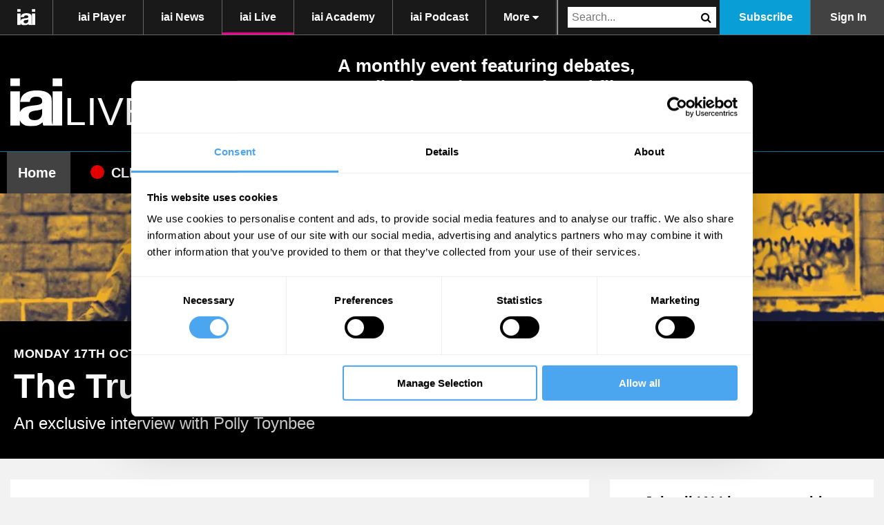

--- FILE ---
content_type: text/css
request_url: https://iai.tv/themes/iaitv/css/custom.generated.2NikMB1QefhqPgL-kWuWkw.css?m=1761568632
body_size: 6210
content:
.sign-up{box-sizing:border-box;background-color:#059ed6;-webkit-box-orient:horizontal;-webkit-box-direction:normal;-ms-flex-flow:wrap;flex-flow:wrap;align-items:center;width:100%;max-width:715px;padding:48px 20px;display:-webkit-box;display:-ms-flexbox;display:flex}.mail,.heading{width:49%;display:inline-block}.sign-up input[type=email]{color:#fff;background-color:#208bb2;margin-bottom:9px;font-size:18px}.sign-up ::placeholder{color:#fff;font-size:20px}.mail-adress,.sign-me{color:#000;background-color:#fff;border:0;width:100%;padding:21px 55px;font-size:22px;font-weight:700;display:block}.sign-me{cursor:pointer}.heading{text-align:center;vertical-align:bottom}.submit-label{color:#fff;flex:1;align-items:center;display:inline-block}.error-label{text-align:center;color:#fff;padding-bottom:5px;padding-top:0!important}.donation-bg .donations-widget--form-section{border-top-left-radius:30px;border-top-right-radius:30px}.donation-bg form#paypal_form{border-bottom-right-radius:30px;border-bottom-left-radius:30px}.donation-bg .donations-widget--right{background-color:#fee400;border-radius:30px;width:100%;max-width:calc(38% - 5em);display:inline-block;box-shadow:0 0 20px #0003}.donations-widget--inner.donations-shadow{overflow:visible}.stack.stack__5{text-align:center;max-width:100%;margin:0 auto}.stack.stack__5 .register-submit-label{text-align:center;margin:0 auto;display:block}.stack.stack__5 .register-submit-label h4{text-align:center;margin:99px auto}.container-live{box-sizing:border-box;max-width:1650px;margin:0 auto;padding-left:15px;padding-right:15px}.event-speaker_main{width:100%;margin-bottom:20px;padding-top:20px}.event-speaker_main .event-speaker_main--left,.event-speaker_main .event-speaker_main--right{width:50%}.event-speaker_main--right{background:#fff;border-bottom:2px solid #d6d6d6;margin-top:20px;padding-bottom:10px}.next-event-item__block .next-event-item--img img{-o-object-fit:cover;object-fit:cover;width:100%;height:435px}.next-event-item--img{font-size:0}.next-event-wrap .next-event-item__block{padding-left:10px}.next-event-item__block .next-event-item--detail{box-sizing:border-box;background:#000;padding:18px}.next-event-item--detail .event--date{text-transform:uppercase;letter-spacing:.5px;margin-bottom:3px;font-size:14px;font-weight:700}.next-event-item--detail .event--subtitle{margin-bottom:0;padding-top:3px;font-size:16px}.next-event-item--detail .event--title{font-size:34px;line-height:42px}.live--header{z-index:10;margin:0 0 -12px;position:relative}.live--header.live--header-xl{margin:0 0 -20px}.live--header__inner{color:#fff;text-transform:uppercase;background-color:#099ed6;padding:8px 40px;font-size:18px;font-weight:700;display:inline-block}.live--header-sm{font-size:0;line-height:normal}.live--header .live--header__sm{padding:5px 30px;font-size:12px}.speakers-live-item-main{width:100%;padding-left:5px}.speakers-live-item-main .speakers-live-item{box-sizing:border-box;width:25%;padding:0 5px}.speakers-live-item-main .speakers-live-item a{line-height:0;display:block;position:relative}.speakers-live-item-main .speakers-live-item img{-o-object-fit:cover;object-fit:cover;height:180px}.speakers-live-wrap{height:100%;margin-bottom:20px;padding:0 5px}.speakers-live-item-main-wrap{justify-content:center;align-items:center;width:100%;height:100%;display:flex}.speakers-live-name{text-align:center;opacity:0;color:#fff;box-sizing:border-box;-o-transition:all .3s ease-in-out;background:#000000b3;justify-content:center;align-items:center;width:100%;height:100%;font-size:20px;line-height:20px;-webkit-transition:all .3s ease-in-out;-moz-transition:all .3s ease-in-out;-ms-transition:all .3s ease-in-out;transition:all .3s ease-in-out;display:-webkit-box;display:-webkit-flex;display:-ms-flexbox;display:flex;position:absolute;bottom:0}.speakers-live-item-main .speakers-live-item:hover .speakers-live-name{opacity:1}.screening-social-main{padding-right:5px}.screening-social-main .screening-event{box-sizing:border-box;width:60%;padding:0 5px}.screening-social-main .screening-event .screening-event-block-inside,.social-space .screening-event-block-inside{padding-left:10px}.screening-social-main .social-space{box-sizing:border-box;width:40%;padding:0 5px}.screening-event-btns a{color:#fff;box-sizing:border-box;text-align:center;background:#009ed2;min-height:55px;padding:5px;font-size:18px;line-height:normal;display:block}.screening-social-main .screening-event-block-inside{padding-left:10px}.screening-event-img{margin-bottom:15px;line-height:0}.screening-event-btns a p{margin-bottom:0}.screening-event-img img{width:100%}.screening-event .screening-event-img img,.social-space .screening-event-img img{-o-object-fit:cover;object-fit:cover;height:255px}.comingup-live-warpper{margin-bottom:20px}.comingup-block-item{box-sizing:border-box;border-bottom:2px solid #d6d6d6;width:calc(33.33% - 10px);margin:0 5px 15px}.comingup-live__img img{width:100%}.comingup-live__img{line-height:0}.comingup-live__desc{background:#fff;-webkit-box-orient:vertical;-webkit-box-direction:normal;-webkit-box-flex:1;-webkit-flex-direction:column;-ms-flex-direction:column;flex-direction:column;-webkit-flex:auto;-ms-flex:auto;flex:auto;justify-content:space-between;padding:10px 15px;display:-webkit-box;display:-webkit-flex;display:-ms-flexbox;display:flex}.comingup-live__desc .event--title{color:#000;font-size:24px}.comingup-live__desc .event--date{text-transform:uppercase;letter-spacing:.5px;color:#000;margin-bottom:0;font-size:14px;font-weight:700}.comingup-live__desc .event--subtitle{color:#000;margin-bottom:0;padding-top:3px;font-size:18px}.comingup-author span{color:#099ed6;font-size:16px;font-weight:700}.comingup-block-item .event--item-inner{height:100%;color:inherit;-webkit-box-orient:vertical;-webkit-box-direction:normal;-webkit-box-flex:1;-webkit-flex-direction:column;-ms-flex-direction:column;flex-direction:column;-webkit-flex:100%;-ms-flex:100%;flex:100%;display:-webkit-box;display:-webkit-flex;display:-ms-flexbox;display:flex}.comingup-author{margin-bottom:0;padding-top:15px}.pastevent-warpper,.future-event-warpper{margin-bottom:20px}.pastevent-block-item,.future-event-block-item{box-sizing:border-box;border-bottom:2px solid #d6d6d6;height:100%;margin-bottom:15px}.pastevent-slider,.comingup-live-warpper,.future-event-slider{padding-left:5px}.pastevent-slider,.future-event-slider{padding-right:15px}.pastevent-slider .slick-arrow.slick-disabled,.future-event-slider .slick-arrow.slick-disabled{opacity:0}.pastevent-main .slick-slide,.future-events-main .slick-slide{height:auto;margin:0 5px 2px}.pastevent-main .slick-track,.future-events-main .slick-track{display:-webkit-box;display:-webkit-flex;display:-ms-flexbox;display:flex}.pastevent-main .slick-slide>div,.future-events-main .slick-slide>div{height:100%}.pastevent__desc .event--date,.future-event__desc .event--date{text-transform:uppercase;letter-spacing:.5px;color:#000;margin-bottom:0;font-size:11px;font-weight:700}.pastevent__desc .event--subtitle,.future-event__desc .event--subtitle{color:#000;font-size:15px;font-weight:400}.pastevent__desc .event--title,.future-event__desc .event--title{color:#000;font-size:16px}.pastevent-author,.future-event-author{padding-top:15px}.pastevent-block-item,.future-event-block-item{height:100%}.pastevent-block-item .event--item-inner,.future-event-block-item .event--item-inner{-moz-flex-direction:column;color:inherit;-moz-flex:1 1 auto;-webkit-flex-direction:column;-ms-flex-direction:column;flex-direction:column;-webkit-flex:auto;-ms-flex:auto;flex:100%;height:100%;display:flex}.pastevent-author span,.future-event-author span{color:#099ed6;font-size:12px;font-weight:700}.pastevent__desc,.future-event__desc{-moz-flex:1 1 auto;background-color:#fff;-webkit-box-orient:vertical;-webkit-box-direction:normal;-webkit-box-flex:1;-ms-flex-direction:column;flex-direction:column;-ms-flex:auto;flex:auto;justify-content:space-between;padding:5px 15px;display:-webkit-box;display:-ms-flexbox;display:flex}.pastevent-slider .slick-arrow,.future-event-slider .slick-arrow{color:#000;z-index:1;cursor:pointer;background:0 0;border:0;width:20px;height:20px;line-height:20px;position:absolute;top:50%;-webkit-transform:translateY(-50%);-ms-transform:translateY(-50%);transform:translateY(-50%)}.pastevent-slider .next-arrow.slick-arrow,.future-event-slider .next-arrow.slick-arrow{left:auto;right:-5px}.pastevent-slider .prev-arrow.slick-arrow,.future-event-slider .prev-arrow.slick-arrow{left:-12px;right:auto}.event--item-inner,.next-event-item,.screening-event-btns{-webkit-transition:opacity .2s;-moz-transition:opacity .2s;-ms-transition:opacity .2s;transition:opacity .2s;display:block}.event--item-inner:hover,.next-event-item:hover,.screening-event-btns:hover{opacity:.8}.IaiEventLandingPage .main,.IaiIndividualEventPage .main{background:0 0}.IaiIndividualEventPage .main__podcasts p,.IaiIndividualEventPage .main__podcasts h2,.IaiIndividualEventPage .main__podcasts h3,.IaiIndividualEventPage .main__podcasts h4{color:#000}.ind-event-banner img{background-size:cover;width:100%}.ind-event-banner{font-size:0;line-height:normal}.ind-event-top{color:#fff;background:#000}.IaiIndividualEventPage .main__podcasts .ind-event-top p{color:#fff}.ind-event-top{color:#fff;background:#000;margin-bottom:30px;padding:35px 5px}.ind-event-top .ind-event--date{text-transform:uppercase;letter-spacing:.5px;margin-bottom:3px;font-size:18px;font-weight:700}.main .ind-event-top .ind-event--title{color:#fff;font-size:50px;font-weight:700;line-height:62px}.ind-event-top .ind-event--subtitle{margin-bottom:0;font-size:24px}.ind-overview-left{box-sizing:border-box;background:#fff;border-bottom:2px solid #d6d6d6;width:67%;padding:30px}.ind-overview-left h3{color:#000;margin-bottom:20px;font-size:30px;font-weight:700}.ind-overview-left p{font-size:18px;line-height:30px}.ind-overview-left p:last-child{margin-bottom:0}.ind-overview-right{box-sizing:border-box;width:33%;padding-left:30px}.ind-watch-title,.ind-event-table h4{color:#000;margin-top:0;margin-bottom:15px;font-size:20px;font-weight:700}.ind-watch-btn{color:#fff;box-sizing:border-box;text-align:center;background:#009ed2;margin-bottom:15px;font-size:22px;font-weight:700;transition:opacity .2s;display:block}.ind-watch-btn:hover{opacity:.8}.watch-md{padding:8px 5px}.watch-lg{padding:20px 5px}.ind-event-table p{font-size:18px}.ind-event-table p:last-child{margin-bottom:0}.ind-watch-event .ind-watch-btn p{color:#fff;margin-bottom:0}.ind-watch-event{box-sizing:border-box;text-align:center;background:#fff;border-bottom:2px solid #d6d6d6;margin-bottom:20px;padding:20px}.ind-event-table{box-sizing:border-box;background:#fff;border-bottom:2px solid #d6d6d6;padding:20px}.ind-overview-main{margin-bottom:30px}.white-box-border{box-sizing:border-box;background:#fff;border-bottom:2px solid #d6d6d6;padding:30px}.ind-actor--warpper .ind-actor-block{width:50%;margin-bottom:30px;transition:opacity .2s}.ind-actor-block:hover{opacity:.8}.ind-actor-left{width:228px}.ind-actor-main{margin-top:30px}.ind-actor-right{box-sizing:border-box;width:calc(100% - 228px);padding:0 20px}.ind-actor-left a{font-size:0;line-height:0;display:block}.ind-actor--title{color:#000;font-size:30px;font-weight:700}.ind-actor-left img{-o-object-fit:cover;object-fit:cover;width:228px;height:228px}.ind-actor--warpper{padding-bottom:10px}.ind-actor--excerpt p{margin-bottom:0}.IaiIndividualEventPage .main__podcasts .ind-actor--excerpt,.IaiIndividualEventPage .main__podcasts .ind-actor--excerpt p{color:#838383;font-size:22px;font-weight:700}.ind-actor--desc{font-size:18px;line-height:30px}.ind-secrets-left{font-size:0;line-height:0}.ind-secrets-left,.ind-secrets-right{width:50%}.ind-secrets-right .ind-secrets-right--top{box-sizing:border-box;padding:30px}.ind-secrets-right--top p{font-size:18px;line-height:28px}.ind-secrets-right--top h3{color:#000;font-size:30px;font-weight:700}.ind-secrets-left img{width:100%;height:100%}.ind-secrets-right--top p:last-child{margin-bottom:0}.IaiIndividualEventPage .main__podcasts .ind-secrets-right--top h3+h3{color:#838383;margin-bottom:20px;font-size:22px}.ind-secrets-main{margin-bottom:30px}.ind-secrets-right{background-color:#fff;-webkit-box-orient:vertical;-webkit-box-direction:normal;-webkit-flex-direction:column;-ms-flex-direction:column;flex-direction:column;display:-webkit-box;display:-webkit-flex;display:-ms-flexbox;display:flex}.ind-secrets-right--bottom{margin-top:auto;line-height:0;transition:opacity .2s}.ind-secrets-right--bottom:hover{opacity:.8}.cust-flex-align{-webkit-flex-wrap:wrap;-ms-flex-wrap:wrap;flex-wrap:wrap;display:-webkit-box;display:-webkit-flex;display:-ms-flexbox;display:flex}.eventsSocialSpace-block{box-sizing:border-box;width:calc(33.33% - 30px);margin:0 15px}.eventsSocialSpace-block:last-child{margin-right:0}.eventsSocialSpace-block:first-child{margin-left:0}.eventsSocialSpace-desc{box-sizing:border-box;background-color:#fff;border-bottom:2px solid #d6d6d6;padding:20px}.eventsSocialSpace-main{margin-bottom:30px}.eventsSocialSpace--warpper{justify-content:space-between;padding-left:15px}.eventsSocialSpace-img{line-height:0}.IaiLive .iaie-header--menu-link__section:after{background-color:#ee008f}.IaiLive .iaie-header--menu-link__current,.IaiLive .iaie-header--menu-link__section{border-bottom:0 solid #c06b10}.IaiLive .iaie-navbar--bottom-section:last-child>a:after{content:"";display:none}body.IaiLive .iaie-header--middle{background-color:#000;border-top:1px solid #666;height:auto}.IaiLive .banner-section .container,.IaiLive .iaie-header--inner,.IaiLive .iaie-header--middle-inner{max-width:1600px}.IaiLive .iaie-header--middle-inner{-webkit-box-align:center;-webkit-box-pack:justify;-ms-flex-pack:justify;-ms-flex-align:center;padding-top:24px;padding-bottom:24px;display:-webkit-box;display:-ms-flexbox}.IaiLive .iaie-header--middle .iaie-navbar--middle-text{float:left;box-sizing:border-box;width:calc(100% - 240px);margin-top:0;margin-left:0;padding-bottom:0;padding-left:25%}.IaiLive .iaie-header--bottom .iaie-header--menu--bottom li:first-child{background-color:#424242;margin-right:10px}.IaiLive .iaie-header--bottom .iaie-header--menu--bottom li:nth-child(2) a:before{content:"";background-color:#e80000;border-radius:100%;width:20px;height:20px;margin-right:10px;display:inline-block;position:relative;top:2px}.speakers-live-item-main .speakers-live-item{box-sizing:border-box;width:33.33%;height:100%;padding:0 10px}.speakers-live-item-main .speakers-live-item a{width:100%;height:100%;padding-bottom:calc(100% - 30px);line-height:0;display:block;position:relative;top:0;left:0}.speakers-live-item-main .speakers-live-item img{object-fit:cover;object-position:center;width:100%;height:100%;position:absolute;top:0;left:0}.speakers-live-item{margin-bottom:20px}.iaie-header-nav{justify-content:space-between;display:flex}.booknow-cta-link{color:#fff;background:#41a0d7;margin-top:auto;margin-bottom:auto;margin-right:1%;padding:7px 30px;font-size:22px;font-weight:700}.speakers-live-item .speakers-live-name{opacity:1;text-transform:uppercase;flex-direction:column;justify-content:end;height:auto;padding:5px 10px;font-size:13px;line-height:18px}.speakers-live-item .speakers-live-name span.title{font-family:Futura-PT,Helvetica,Arial,sans-serif;font-size:17px;line-height:26px}.live-wrapper .event-speaker_main.cust-flex-align{flex-wrap:nowrap}.event-speaker-subscribe{display:flex}.event-speaker-subscribe .ind-watch-event{background-color:#0000;border:0;flex-direction:column;width:50%;margin-bottom:10px;padding:0 15px 0 0;display:flex}.sign-up.news-letter-sign-up{background-color:#f9da58;border-bottom:0;width:50%;height:100%;padding:25px 20px}.IaiLive .watch-lg{justify-content:center;align-items:center;height:95%;padding:50px 5px;font-size:30px;line-height:36px;display:flex}.ind-watch-event a.ind-watch-btn{flex:auto;justify-content:center;align-items:center;height:calc(33.33% - 20px);margin-bottom:10px;padding:20px;display:flex}.heading-area .landing-header-text h3{color:#019ed6;max-width:initial;margin-top:0;margin-bottom:0;font-size:34px;font-weight:700;line-height:1}.heading-area .landing-header-text p{color:#000;max-width:initial;margin-top:10px;font-size:16px;font-weight:700;line-height:1.5}.news-letter-sign-up.sign-up input[type=email]{color:#acacac;background-color:#f1f1f1;border-radius:25px;outline:0;margin-bottom:9px;padding:10px 60px 10px 10px;font-size:18px;display:block}.field.email.text label.left{display:none}.field.email.text label.left[for=NewUserLoginForm_getNewUserLoginForm_Email]{display:block}#SignUpForm_getSignupForm{width:100%}button.action.rounded-button-blue{color:#fff;width:100%;box-shadow:none;cursor:pointer;background:#099edb;border-radius:25px;padding:13px 15px;font-size:16px;font-weight:700}.event-live-venue{height:48%}.live-wrapper .speakers-live-item-main .speakers-live-item{width:16.6667%}.cust-flex-align .comingup-block-item{width:calc(50% - 20px);margin-top:30px}.pastspeaker-slider a{height:100%;padding-bottom:calc(100% - 30px);line-height:0;display:block;position:relative;top:0;left:0;width:calc(100% - 15px)!important}.pastspeaker-slider a img{object-fit:cover;object-position:center;width:100%;height:100%;max-width:initial;position:absolute;top:0;left:0}.pastspeaker-slider a .live--header-content{opacity:1;text-transform:uppercase;text-align:center;color:#fff;box-sizing:border-box;background:#000000b3;flex-direction:column;justify-content:end;width:100%;height:auto;padding:5px 10px;font-size:18px;line-height:24px;display:flex;position:absolute;bottom:0}.pastspeaker-slider a .live--header-content span p{font-size:13px;line-height:18px}.ind-overview-main .sign-up.news-letter-sign-up{width:100%;height:auto}.ind-live-venue a{padding:60px 0;font-size:30px}.ind-overview--warpper .ind-overview-left .ind-overview-content p{min-height:190px}.ind-overview-left.ing-overview-list{width:100%;margin-top:20px;padding:0}.ind-overview-left.ing-overview-list>div{padding-right:20px}.live-evening-section{flex-direction:column;justify-content:space-between;padding-bottom:0;display:flex}.live-evening-section .ind-live-venue a{margin-bottom:0}.ind-overview-left.ing-overview-list>div:last-child{padding-right:0}.ind-overview--warpper .ind-overview-left{border:0}.ind-overview-left.ing-overview-list p{margin-bottom:6px}.ind-overview-main .ind-event-table{border:0}.pastspeaker-slider button.slide-arrow.prev-arrow.slick-arrow{cursor:pointer;border:0;position:absolute;top:0;bottom:0;left:-10px}.pastspeaker-slider button.slide-arrow.next-arrow.slick-arrow{cursor:pointer;border:0;position:absolute;top:0;bottom:0;right:0}.pastspeaker-slider .slick-arrow.slick-disabled{opacity:0}.pastspeaker-slider{padding:0 10px}.ind-actor-main-inner .ind-actor--warpper{padding:15px}.ind-actor--warpper .ind-actor-block{flex-wrap:nowrap;width:auto}.ind-actor-left img{object-fit:contain;width:200px;height:200px}.ind-actor-main-inner .ind-actor-block .ind-actor-left{width:30%}.ind-actor-main-inner .ind-actor-left img{object-fit:contain;width:200px;height:170px}.ind-actor-block .ind-actor-right{width:70%}.ind-actor-main-inner .ind-actor-right .ind-actor--title{margin-bottom:5px;font-size:20px}.ind-actor-main-inner .ind-actor-right .ind-actor--excerpt p{margin-bottom:5px;font-size:18px;line-height:22px}.ind-actor-main-inner .ind-actor-right .ind-actor--desc p{margin-bottom:5px;font-size:15px;line-height:21px}.evening-child-container{flex-direction:row;display:flex}.evening-child-section{display:inline-block}.evening-event-title{font-size:24px;color:#000!important}.evening-event-link p{color:#000;font-weight:700}.evening-event-link .evening-event-speakers{font-size:16px;font-weight:700;color:#099ed6!important}.event-live-venue-link{text-transform:capitalize}.evening-footer-advert{width:350px}.event-timetable-text,.ind-overview-content.evening-blurb p{color:#000!important}.live-event-main-slot{align-items:start}.live-event-signup-form-error-label{position:inherit;color:red;text-align:left}.event--subtitle.event-speakers,.ind-event--subtitle.evening-speakers{color:#099ed6}.hidden{display:none}.live-evening-main .ind-watch-event{padding:20px 0}.live-evening-main .ind-overview-left.ing-overview-list{margin-top:0}.live-evening-main .ing-overview-list.evening-child-container{flex-direction:unset;flex-wrap:wrap}.live-evening-main .ing-overview-list .evening-child-section{box-sizing:border-box;flex-basis:50%}.live-evening-main .ing-overview-list .evening-child-section:nth-child(2n){padding-right:0}.live-hubpage-main .event-speaker-subscribe .ind-watch-event{margin-bottom:0}.live-hubpage-main .live-event-main-slot{align-items:stretch}.live-hubpage-main .event-live-venue{height:unset;flex-grow:1}.live-hubpage-main .event-speaker_main .event-speaker_main--right{flex-direction:column;display:flex}.live-hubpage-main .sign-up.news-letter-sign-up{height:auto}.live-hubpage-main .next-event-wrap{flex-direction:column;height:100%;display:flex}.live-hubpage-main a.next-event-item{height:100%}.live-hubpage-main .next-event-item__block{flex-direction:column;height:100%;display:flex}.live-hubpage-main .next-event-item--detail{flex-grow:1}.evening-timetable-text{display:block}.top-content{text-align:center;padding-bottom:20px}.top-content hr{max-width:50%;margin:auto}.top-content p{color:#000;font-size:16px}.live-hubpage-main .ind-watch-event a:last-child{margin-bottom:0}.live-event-advert img{width:390px;height:370px;display:block}.event-speaker_main--right .top-content{flex:auto}.ind-event-speaker-section .ind-actor-block{width:100%}.pos-fixed{position:fixed}.pos-relative{position:relative}.event-speaker_main .event-speaker_main--left{width:75%;padding:0 20px 0 0}.event-speaker_main .event-speaker_main--right{background:#fff;border:0;flex:none;width:25%;margin-top:20px;padding:30px}.next-event-item__block .next-event-item--detail{flex-wrap:nowrap;justify-content:space-between;align-items:center;display:flex}.next-event-item__block .next-event-item--detail .next-event-item{padding-right:15px}.next-event-item__block .next-event-item--detail .ind-watch-btn{height:auto;margin:0;padding:13px 15px;font-size:16px;line-height:1}.live-event-speaker{background:0 0;border:0}.live-event-speaker .speakers-live-wrap{padding:0}.live-event-speaker .speakers-live-wrap .speakers-live-item-main-wrap{margin:0;padding:0}.speakers-live-item-main-wrap .speakers-live-item-main{margin:0 0 0 10px}.future-events-main .slick-track{width:100%!important}.programme-section{background:#fff;margin:0 0 20px 10px;padding:40px 30px 25px}.programme-section-short-desc,.programme-events:not(:last-child){margin-bottom:30px}.programme-events>h4{color:#000;border-bottom:2px solid #099ed6;margin-bottom:20px;padding-bottom:5px;display:inline-block}.programme-events-items{padding:0 10px}.programme-events-items-link .programme-events-items-inner *{color:#000;box-sizing:border-box;font-size:14px;line-height:1.5}.programme-events-items-link .programme-events-items-inner{flex-wrap:wrap;margin:0 -20px 30px;display:flex}.programme-events-items-inner .date-time-info{flex:none;width:15%;padding:0 10px;font-size:16px;line-height:1.5}.programme-events-items-inner .event-info{flex:none;width:65%;padding:0 10px}.programme-events-items-inner .image-info{flex:none;width:20%;padding:0 10px}.programme-events-items-inner .event-info h4{font-size:14px;font-weight:700}.programme-events-items-inner .event-info h2{font-size:18px;font-weight:700}.programme-events-items-inner .event-info-desc p{margin-bottom:0}.pastspeakers-main{margin-bottom:20px}.programme-section-short-desc p{color:#000}#TvfApp.iai.Academy .sign-up-mail button.sign-me.sign-up-btn{border:0;width:28%;max-width:none;margin:0 0 0 10px;padding:10px;font-size:18px;line-height:24px;background-color:#099edb!important}#TvfApp.iai.Academy .sign-up-mail .mail-adress{border:0;width:70%}#TvfApp.iai.Academy .t3b__light .ted-widget-block{align-self:stretch;height:auto}#TvfApp.iai.Academy .t3b__light .ted-widget-block .t3b--content-wrapper{flex-direction:column;display:flex}#TvfApp.iai.Academy .t3b__light .sign-up{height:100%}@media only screen and (width<=1400px){.IaiLive .iaie-header--middle .iaie-navbar--middle-text{padding-left:18%}.speakers-live-item .speakers-live-name,.pastspeaker-slider a .live--header-content span p{font-size:10px;line-height:14px}.speakers-live-item .speakers-live-name span.title,.pastspeaker-slider a .live--header-content{font-size:15px;line-height:21px}}@media only screen and (width<=1370px){.ind-actor--title{font-size:28px}.IaiIndividualEventPage .main__podcasts .ind-actor--excerpt,.IaiIndividualEventPage .main__podcasts .ind-actor--excerpt p{font-size:20px}.ind-actor--desc,.ind-secrets-right--top p,.ind-overview-left p,.ind-event-table p{font-size:17px;line-height:28px}.live--header__inner{font-size:17px}.ind-secrets-right--top h3{font-size:28px}.IaiIndividualEventPage .main__podcasts .ind-secrets-right--top h3+h3{font-size:20px}.ind-overview-left h3{font-size:28px}.ind-event-top .ind-event--date{font-size:17px}.main .ind-event-top .ind-event--title{font-size:44px;line-height:56px}.ind-event-top .ind-event--subtitle{font-size:22px}.ind-event-top{padding:30px 5px}}@media only screen and (width<=1199px){.mail-adress,.sign-me{padding:21px 20px}.stack.stack__5 .register-submit-label{text-align:left;margin:0 auto;display:block}.stack.stack__5 .register-submit-label h4{padding:0 30px}.pastevent-slider .slick-slide img,.future-event-slider .slick-slide img,.purchased-events-slider .slick-slide img{max-width:100%}.pastevent-slider .prev-arrow.slick-arrow,.future-event-slider .prev-arrow.slick-arrow{left:-10px}.next-event-item--detail .event--title{font-size:32px;line-height:40px}.ind-overview--warpper{width:100%}.ind-overview-left{width:60%}.ind-overview-right{width:40%}.ind-actor-left{width:150px}.ind-actor-left img{width:150px;height:150px}.ind-actor-right{width:calc(100% - 150px);padding:0 15px}.ind-actor--title,.ind-overview-left h3{font-size:26px}.eventsSocialSpace-block{width:calc(33.33% - 20px);margin:0 10px}.ind-actor--desc,.ind-secrets-right--top p{font-size:16px;line-height:26px}.IaiIndividualEventPage .main__podcasts .ind-actor--excerpt,.IaiIndividualEventPage .main__podcasts .ind-actor--excerpt p{font-size:18px;line-height:28px}.IaiIndividualEventPage .iaie-header--middle__podcasts .iaie-navbar--middle-text{padding-left:20%}.event-live-venue{height:auto}.event-speaker-subscribe{height:auto;display:block}.event-speaker-subscribe .ind-watch-event{width:100%;padding-right:0}.event-speaker-subscribe .sign-up.news-letter-sign-up{width:100%;padding:35px 20px}.live-wrapper .speakers-live-item-main .speakers-live-item{width:25%}.ind-live-venue a{padding:70px 0}.live-hubpage-main .live-event-advert img{object-fit:contain;width:100%;height:auto}.event-speaker_main .event-speaker_main--left{width:70%}.event-speaker_main .event-speaker_main--right{width:30%}.programme-events-items-inner .date-time-info{width:18%;font-size:14px;line-height:1.5}.programme-events-items-inner .event-info{width:60%}.programme-events-items-inner .image-info{width:22%}}@media only screen and (width<=1024px){.live-evening-main .ing-overview-list .evening-child-section:nth-child(2n){padding-right:20px}.live-hubpage-main .event-speaker-subscribe .ind-watch-event{margin-bottom:10px}}@media only screen and (width<=991px){.next-event-item--detail .event--date{font-size:12px}.next-event-item--detail .event--title{font-size:30px;line-height:38px}.next-event-item--detail .event--subtitle{font-size:15px}.live--header__inner{padding:7px 34px;font-size:16px}.event-speaker_main .event-speaker_main--left{margin-bottom:20px}.event-speaker_main--right{border-bottom:0;margin-bottom:10px}.comingup-block-item{width:calc(33.33% - 10px)}.event-speaker_main .event-speaker_main--left,.event-speaker_main .event-speaker_main--right{width:100%}.comingup-live__desc .event--date{font-size:12px}.comingup-live__desc .event--title{font-size:20px}.comingup-live__desc .event--subtitle{font-size:15px}.speakers-live-item-main{padding-top:10px}.ind-overview-left{-webkit-box-ordinal-group:1;-ms-flex-order:0;-webkit-order:0;order:0;width:100%;margin-bottom:30px}.ind-overview-right{-webkit-box-ordinal-group:3;-ms-flex-order:2;-webkit-order:2;order:2;width:100%;padding-left:0}.ind-actor-main{-webkit-box-ordinal-group:2;-ms-flex-order:1;-webkit-order:1;order:1;margin-top:0;margin-bottom:30px}.ind-actor--warpper .ind-actor-block{width:100%}.eventsSocialSpace-block{width:calc(50% - 20px);margin:0 10px 30px}.eventsSocialSpace-block:last-child{margin-left:0;margin-right:0}.ind-secrets-left,.ind-secrets-right,.ind-secrets-right--bottom img{width:100%}.main .ind-event-top .ind-event--title{font-size:40px;line-height:52px}.ind-event-top .ind-event--date{font-size:16px}.ind-event-top .ind-event--subtitle,.ind-watch-btn{font-size:20px}.IaiLive .iaie-header--middle__podcasts .iaie-navbar--middle-text{padding-left:10%}.ind-overview-right{-webkit-flex-wrap:wrap;-ms-flex-wrap:wrap;flex-wrap:wrap;display:-webkit-box;display:-webkit-flex;display:-ms-flexbox;display:flex}.ind-overview-right .ind-watch-event{-webkit-box-ordinal-group:2;-ms-flex-order:1;-webkit-order:1;order:1;width:100%;margin-top:30px;margin-bottom:0}.ind-overview-right .ind-event-table{-webkit-box-ordinal-group:1;-ms-flex-order:0;-webkit-order:0;order:0;width:100%}.booknow-cta-link{text-align:center;min-width:90px;padding:7px 10px;font-size:16px;display:inline-block}.IaiLive .event-speaker_main .event-speaker_main--left,.IaiLive .event-speaker_main .event-speaker_main--right{width:100%}.live-wrapper .event-speaker_main.cust-flex-align{flex-wrap:wrap}.IaiLive .watch-lg{padding:20px 5px}.event-speaker-subscribe .sign-up.news-letter-sign-up{max-width:initial}.ind-overview--warpper .ind-overview-left .ind-overview-content p{min-height:auto}.ind-live-venue a{padding:50px 0}.ind-overview-main .sign-up.news-letter-sign-up{width:100%;height:auto;max-width:initial;margin:0}.ind-overview-right .ind-event-table{border:0}.ind-overview-main .ind-overview-right .ind-watch-event{border:0;order:0;margin:0;padding:0;display:flex}.ind-overview-main .ind-watch-event a.ind-watch-btn{width:auto;height:auto;padding:20px}.ind-overview-main .ind-overview-right .ind-watch-event{display:block}.ind-overview--warpper .ind-overview-left{margin-bottom:20px;padding:0}.ind-overview-main .ind-overview-right .ind-watch-event h4.ind-watch-title{margin-top:15px}.ind-overview--warpper .ind-overview-left p{padding:10px}.ind-overview-left .evening-child-section p{padding-left:0}.live-evening-main .ind-overview-left.ing-overview-list{margin-top:20px}.event-speaker_main .event-speaker_main--left{width:100%;padding:0}.event-speaker_main .event-speaker_main--right{width:100%;margin:0;padding:0}.event-speaker_main .event-speaker_main--right .top-content{padding:15px}.programme-events-items-inner .date-time-info{width:20%}.programme-events-items-inner .event-info{width:50%}.programme-events-items-inner .image-info{width:30%}.next-event-item__block .next-event-item--img img{height:auto}}@media only screen and (width<=900px){.donation-bg .donations-widget--right{max-width:100%}}@media screen and (width<=767px){.heading img{width:85%}.sign-up ::placeholder{text-align:center;font-size:18px}.stack.stack__5 .register-submit-label h4{margin:64px auto}.ind-overview-left{width:100%;margin-bottom:20px}.ind-overview-main{margin-bottom:20px}.ind-overview-right{width:100%;padding-left:0}.ind-event-banner img{-o-object-fit:cover;object-fit:cover;height:130px}.comingup-block-item{width:calc(50% - 10px)}.IaiLive .iaie-header--bottom__podcasts .iaie-header--menu--bottom li:first-child a:before{width:16px;height:16px;top:3px}.speakers-live-item-main .speakers-live-item{width:50%}.live-wrapper .speakers-live-item-main .speakers-live-item{width:33.33%}.IaiLive .watch-lg{margin-bottom:10px;padding:10px 20px;font-size:20px;line-height:30px}.heading-area .landing-header-text p{margin-bottom:0}.heading-area .landing-header-text h3{font-size:28px}.news-letter-sign-up.sign-up input[type=email]{padding:6px 40px 6px 10px}button.action.rounded-button-blue{padding:10px 15px}.ind-overview--warpper .ind-overview-left{margin-bottom:15px}.ind-live-venue a{padding:20px 0;font-size:22px}.ind-overview--warpper .ind-overview-left .ind-overview-content p{margin-bottom:10px}.speakers-live-item-main-wrap .speakers-live-item-main .speakers-live-item{margin:10px 0}.programme-events-items-inner .image-info{order:0;width:100%;margin-bottom:15px}.programme-events-items-inner .date-time-info{order:1;width:25%}.programme-events-items-inner .event-info{order:2;width:75%}}@media screen and (width<=639px){.live-evening-main .ing-overview-list .evening-child-section{flex-basis:100%;padding-right:0}}@media screen and (width<=575px){.mail,.heading{width:100%;display:block}.mail{order:1}.heading{order:0;margin-bottom:10px}.heading img{width:60%}.stack.stack__5 .register-submit-label h4{margin:50px auto}.comingup-block-item{width:100%}.speakers-live-item-main .speakers-live-item{width:50%;margin-bottom:10px;padding:0 5px}.screening-event-img{display:none}.screening-social-main .screening-event{width:100%;margin-bottom:20px}.screening-social-main .social-space{width:100%}.screening-event-block .live--header.live--header-sm{display:none}.next-event-wrap .next-event-item__block{padding-right:0}.next-event-item__block .next-event-item--img img{height:auto}.live--header__inner{padding:5px 20px;font-size:14px}.live--header .live--header__sm{padding:5px 20px}.pastevent__desc .event--subtitle,.future-event__desc .event--subtitle{font-size:13px}.next-event-item--detail .event--title{font-size:26px;line-height:32px}.speakers-live-name{padding-bottom:10px;font-size:16px;line-height:16px}.pastevent-slider,.future-event-slider{padding-right:10px}.eventsSocialSpace-block{width:100%;margin-bottom:20px;margin-left:0;margin-right:0}.ind-event-top .ind-event--date{font-size:15px}.ind-event-top{margin-bottom:20px;padding:20px 5px}.main .ind-event-top .ind-event--title{font-size:30px;line-height:42px}.ind-event-top .ind-event--subtitle,.ind-watch-btn{font-size:18px}.ind-overview-left{padding:15px}.ind-event-table,.ind-watch-event,.white-box-border{padding:20px 15px}.ind-actor--desc,.ind-event-table p,.ind-overview-left p,.ind-secrets-right--top p{font-size:14px;line-height:26px}.ind-actor--title,.ind-overview-left h3{font-size:24px}.ind-event-table h4,.ind-watch-title{font-size:18px}.ind-actor--title,.ind-overview-left h3,.ind-secrets-right--top h3{font-size:20px}.IaiIndividualEventPage .main__podcasts .ind-secrets-right--top h3+h3{font-size:18px}.ind-actor-left{width:120px}.ind-actor-right{width:calc(100% - 120px)}.ind-actor--warpper .ind-actor-block,.ind-actor-main,.ind-secrets-main{margin-bottom:20px}.IaiIndividualEventPage .main__podcasts .ind-actor--excerpt,.IaiIndividualEventPage .main__podcasts .ind-actor--excerpt p{font-size:16px;line-height:26px}.ind-secrets-right .ind-secrets-right--top{padding:15px}.eventsSocialSpace--warpper{padding-left:10px}.eventsSocialSpace-desc{padding:15px}.ind-actor-left img{width:120px;height:120px}.ind-secrets-right--bottom{display:none}.ind-overview-right .ind-watch-event{margin-top:20px}.booknow-cta-link{margin-top:5px}.live-wrapper .speakers-live-item-main .speakers-live-item{width:50%}.cust-flex-align .comingup-block-item{width:100%}.IaiLive .event-speaker_main .event-speaker_main--right{margin-top:0}.ind-overview-left.ing-overview-list{flex-wrap:wrap}.ind-live-venue a{padding:15px 0;font-size:18px}.ind-overview-main .ind-watch-event a.ind-watch-btn{padding:10px}.ind-actor--warpper .ind-actor-block{flex-wrap:wrap;width:auto}.ind-actor-main-inner .ind-actor-block .ind-actor-left{width:auto}.ind-actor-main-inner .ind-actor-block .ind-actor-right{margin-top:10px}.ind-overview--warpper .ind-overview-left p{padding:0}.ind-event-speaker-section .ind-actor-block,.ind-event-speaker-section .ind-actor-right{width:100%}.next-event-item__block .next-event-item--detail{flex-wrap:wrap}.next-event-item__block .next-event-item--detail .next-event-item{height:auto;margin-bottom:20px;padding-right:0}.programme-section{padding:35px 15px 15px}.programme-events:not(:last-child),.programme-section-short-desc{margin-bottom:25px}.programme-events-items-inner .date-time-info{margin-bottom:10px}.programme-events-items-inner .date-time-info,.programme-events-items-inner .event-info{order:1;width:100%}.programme-events-items-inner:not(:last-child){margin-bottom:20px}#TvfApp.iai.Academy .sign-up-mail .mail-adress{width:100%}#TvfApp.iai.Academy .sign-up-mail button.sign-me.sign-up-btn{width:100%;margin-left:0;font-size:16px;line-height:20px}#TvfApp.iai.Academy .t3b__light .sign-up{padding-bottom:25px}}@media screen and (width<=425px){.donation-bg .donations-widget--quote{padding-bottom:20px}.stack.stack__5 .register-submit-label{padding:50px 10px}.live-wrapper .speakers-live-item-main .speakers-live-item{width:100%}}@media screen and (width<=380px){.screening-event-btns a{font-size:16px;line-height:1.4}.comingup-live__desc .event--title{font-size:18px}.comingup-live__desc .event--date{font-size:11px}.comingup-live__desc .event--subtitle{font-size:14px}.comingup-author span{font-size:13px}.ind-event-table,.ind-watch-event,.white-box-border{padding:20px 10px}.ind-actor-left{width:80px}.ind-actor-left img{width:80px;height:80px}.container-live{padding-left:10px;padding-right:10px}.ind-actor-right{width:calc(100% - 80px);padding:0 0 0 10px}.ind-event-top .ind-event--subtitle,.ind-watch-btn{font-size:16px}.ind-overview-left h3{margin-bottom:10px}}

--- FILE ---
content_type: application/javascript
request_url: https://iai.tv/themes/iaitv/javascript/page.generated.etEDxU-m3OEEvuRvDNG5LA.js?m=1769086628
body_size: 79364
content:
!function(e,t){function i(e,i,n){if(n===t&&1===e.nodeType){var o="data-"+i.replace(ce,"-$1").toLowerCase();if("string"==typeof(n=e.getAttribute(o))){try{n="true"===n||"false"!==n&&("null"===n?null:+n+""===n?+n:le.test(n)?U.parseJSON(n):n)}catch(e){}U.data(e,i,n)}else n=t}return n}function n(e){var t;for(t in e)if(("data"!==t||!U.isEmptyObject(e[t]))&&"toJSON"!==t)return!1;return!0}function o(){return!1}function s(){return!0}function a(e){return!e||!e.parentNode||11===e.parentNode.nodeType}function r(e,t){do{e=e[t]}while(e&&1!==e.nodeType);return e}function l(e,t,i){if(t=t||0,U.isFunction(t))return U.grep(e,(function(e,n){return!!t.call(e,n,e)===i}));if(t.nodeType)return U.grep(e,(function(e){return e===t===i}));if("string"==typeof t){var n=U.grep(e,(function(e){return 1===e.nodeType}));if(De.test(t))return U.filter(t,n,!i);t=U.filter(t,n)}return U.grep(e,(function(e){return U.inArray(e,t)>=0===i}))}function c(e){var t=Fe.split("|"),i=e.createDocumentFragment();if(i.createElement)for(;t.length;)i.createElement(t.pop());return i}function u(e,t){return e.getElementsByTagName(t)[0]||e.appendChild(e.ownerDocument.createElement(t))}function d(e,t){if(1===t.nodeType&&U.hasData(e)){var i,n,o,s=U._data(e),a=U._data(t,s),r=s.events;if(r)for(i in delete a.handle,a.events={},r)for(n=0,o=r[i].length;o>n;n++)U.event.add(t,i,r[i][n]);a.data&&(a.data=U.extend({},a.data))}}function h(e,t){var i;1===t.nodeType&&(t.clearAttributes&&t.clearAttributes(),t.mergeAttributes&&t.mergeAttributes(e),"object"===(i=t.nodeName.toLowerCase())?(t.parentNode&&(t.outerHTML=e.outerHTML),U.support.html5Clone&&e.innerHTML&&!U.trim(t.innerHTML)&&(t.innerHTML=e.innerHTML)):"input"===i&&Be.test(e.type)?(t.defaultChecked=t.checked=e.checked,t.value!==e.value&&(t.value=e.value)):"option"===i?t.selected=e.defaultSelected:"input"===i||"textarea"===i?t.defaultValue=e.defaultValue:"script"===i&&t.text!==e.text&&(t.text=e.text),t.removeAttribute(U.expando))}function p(e){return void 0!==e.getElementsByTagName?e.getElementsByTagName("*"):void 0!==e.querySelectorAll?e.querySelectorAll("*"):[]}function f(e){Be.test(e.type)&&(e.defaultChecked=e.checked)}function g(e,t){if(t in e)return t;for(var i=t.charAt(0).toUpperCase()+t.slice(1),n=t,o=ut.length;o--;)if((t=ut[o]+i)in e)return t;return n}function m(e,t){return e=t||e,"none"===U.css(e,"display")||!U.contains(e.ownerDocument,e)}function v(e,t){for(var i,n,o=[],s=0,a=e.length;a>s;s++)(i=e[s]).style&&(o[s]=U._data(i,"olddisplay"),t?(o[s]||"none"!==i.style.display||(i.style.display=""),""===i.style.display&&m(i)&&(o[s]=U._data(i,"olddisplay",x(i.nodeName)))):(n=Je(i,"display"),o[s]||"none"===n||U._data(i,"olddisplay",n)));for(s=0;a>s;s++)(i=e[s]).style&&(t&&"none"!==i.style.display&&""!==i.style.display||(i.style.display=t?o[s]||"":"none"));return e}function b(e,t,i){var n=nt.exec(t);return n?Math.max(0,n[1]-(i||0))+(n[2]||"px"):t}function y(e,t,i,n){for(var o=i===(n?"border":"content")?4:"width"===t?1:0,s=0;4>o;o+=2)"margin"===i&&(s+=U.css(e,i+ct[o],!0)),n?("content"===i&&(s-=parseFloat(Je(e,"padding"+ct[o]))||0),"margin"!==i&&(s-=parseFloat(Je(e,"border"+ct[o]+"Width"))||0)):(s+=parseFloat(Je(e,"padding"+ct[o]))||0,"padding"!==i&&(s+=parseFloat(Je(e,"border"+ct[o]+"Width"))||0));return s}function w(e,t,i){var n="width"===t?e.offsetWidth:e.offsetHeight,o=!0,s=U.support.boxSizing&&"border-box"===U.css(e,"boxSizing");if(0>=n||null==n){if((0>(n=Je(e,t))||null==n)&&(n=e.style[t]),ot.test(n))return n;o=s&&(U.support.boxSizingReliable||n===e.style[t]),n=parseFloat(n)||0}return n+y(e,t,i||(s?"border":"content"),o)+"px"}function x(e){if(at[e])return at[e];var t=U("<"+e+">").appendTo(I.body),i=t.css("display");return t.remove(),("none"===i||""===i)&&(Ye=I.body.appendChild(Ye||U.extend(I.createElement("iframe"),{frameBorder:0,width:0,height:0})),Ke&&Ye.createElement||((Ke=(Ye.contentWindow||Ye.contentDocument).document).write("<!doctype html><html><body>"),Ke.close()),t=Ke.body.appendChild(Ke.createElement(e)),i=Je(t,"display"),I.body.removeChild(Ye)),at[e]=i,i}function _(e,t,i,n){var o;if(U.isArray(t))U.each(t,(function(t,o){i||pt.test(e)?n(e,o):_(e+"["+("object"==typeof o?t:"")+"]",o,i,n)}));else if(i||"object"!==U.type(t))n(e,t);else for(o in t)_(e+"["+o+"]",t[o],i,n)}function C(e){return function(t,i){"string"!=typeof t&&(i=t,t="*");var n,o,s=t.toLowerCase().split(V),a=0,r=s.length;if(U.isFunction(i))for(;r>a;a++)n=s[a],(o=/^\+/.test(n))&&(n=n.substr(1)||"*"),(e[n]=e[n]||[])[o?"unshift":"push"](i)}}function k(e,i,n,o,s,a){(a=a||{})[s=s||i.dataTypes[0]]=!0;for(var r,l=e[s],c=0,u=l?l.length:0,d=e===Et;u>c&&(d||!r);c++)"string"==typeof(r=l[c](i,n,o))&&(!d||a[r]?r=t:(i.dataTypes.unshift(r),r=k(e,i,n,o,r,a)));return!d&&r||a["*"]||(r=k(e,i,n,o,"*",a)),r}function S(e,i){var n,o,s=U.ajaxSettings.flatOptions||{};for(n in i)i[n]!==t&&((s[n]?e:o||(o={}))[n]=i[n]);o&&U.extend(!0,e,o)}function T(){try{return new e.XMLHttpRequest}catch(e){}}function j(){return setTimeout((function(){Rt=t}),0),Rt=U.now()}function E(e,t,i){var n,o=0,s=$t.length,a=U.Deferred().always((function(){delete r.elem})),r=function(){for(var t=Rt||j(),i=Math.max(0,l.startTime+l.duration-t),n=1-(i/l.duration||0),o=0,s=l.tweens.length;s>o;o++)l.tweens[o].run(n);return a.notifyWith(e,[l,n,i]),1>n&&s?i:(a.resolveWith(e,[l]),!1)},l=a.promise({elem:e,props:U.extend({},t),opts:U.extend(!0,{specialEasing:{}},i),originalProperties:t,originalOptions:i,startTime:Rt||j(),duration:i.duration,tweens:[],createTween:function(t,i){var n=U.Tween(e,l.opts,t,i,l.opts.specialEasing[t]||l.opts.easing);return l.tweens.push(n),n},stop:function(t){for(var i=0,n=t?l.tweens.length:0;n>i;i++)l.tweens[i].run(1);return t?a.resolveWith(e,[l,t]):a.rejectWith(e,[l,t]),this}}),c=l.props;for(function(e,t){var i,n,o,s,a;for(i in e)if(n=U.camelCase(i),o=t[n],s=e[i],U.isArray(s)&&(o=s[1],s=e[i]=s[0]),i!==n&&(e[n]=s,delete e[i]),(a=U.cssHooks[n])&&"expand"in a)for(i in s=a.expand(s),delete e[n],s)i in e||(e[i]=s[i],t[i]=o);else t[n]=o}(c,l.opts.specialEasing);s>o;o++)if(n=$t[o].call(l,e,c,l.opts))return n;return function(e,t){U.each(t,(function(t,i){for(var n=(Qt[t]||[]).concat(Qt["*"]),o=0,s=n.length;s>o;o++)if(n[o].call(e,t,i))return}))}(l,c),U.isFunction(l.opts.start)&&l.opts.start.call(e,l),U.fx.timer(U.extend(r,{anim:l,queue:l.opts.queue,elem:e})),l.progress(l.opts.progress).done(l.opts.done,l.opts.complete).fail(l.opts.fail).always(l.opts.always)}function D(e,t,i,n,o){return new D.prototype.init(e,t,i,n,o)}function N(e,t){var i,n={height:e},o=0;for(t=t?1:0;4>o;o+=2-t)n["margin"+(i=ct[o])]=n["padding"+i]=e;return t&&(n.opacity=n.width=e),n}function A(e){return U.isWindow(e)?e:9===e.nodeType&&(e.defaultView||e.parentWindow)}var F,P,I=e.document,z=e.location,H=e.navigator,L=e.jQuery,R=e.$,O=Array.prototype.push,M=Array.prototype.slice,W=Array.prototype.indexOf,B=Object.prototype.toString,$=Object.prototype.hasOwnProperty,Q=String.prototype.trim,U=function(e,t){return new U.fn.init(e,t,F)},q=/[\-+]?(?:\d*\.|)\d+(?:[eE][\-+]?\d+|)/.source,X=/\S/,V=/\s+/,J=/^[\s\uFEFF\xA0]+|[\s\uFEFF\xA0]+$/g,Y=/^(?:[^#<]*(<[\w\W]+>)[^>]*$|#([\w\-]*)$)/,K=/^<(\w+)\s*\/?>(?:<\/\1>|)$/,G=/^[\],:{}\s]*$/,Z=/(?:^|:|,)(?:\s*\[)+/g,ee=/\\(?:["\\\/bfnrt]|u[\da-fA-F]{4})/g,te=/"[^"\\\r\n]*"|true|false|null|-?(?:\d\d*\.|)\d+(?:[eE][\-+]?\d+|)/g,ie=/^-ms-/,ne=/-([\da-z])/gi,oe=function(e,t){return(t+"").toUpperCase()},se=function(){I.addEventListener?(I.removeEventListener("DOMContentLoaded",se,!1),U.ready()):"complete"===I.readyState&&(I.detachEvent("onreadystatechange",se),U.ready())},ae={};U.fn=U.prototype={constructor:U,init:function(e,i,n){var o,s,a;if(!e)return this;if(e.nodeType)return this.context=this[0]=e,this.length=1,this;if("string"==typeof e){if(!(o="<"===e.charAt(0)&&">"===e.charAt(e.length-1)&&e.length>=3?[null,e,null]:Y.exec(e))||!o[1]&&i)return!i||i.jquery?(i||n).find(e):this.constructor(i).find(e);if(o[1])return a=(i=i instanceof U?i[0]:i)&&i.nodeType?i.ownerDocument||i:I,e=U.parseHTML(o[1],a,!0),K.test(o[1])&&U.isPlainObject(i)&&this.attr.call(e,i,!0),U.merge(this,e);if((s=I.getElementById(o[2]))&&s.parentNode){if(s.id!==o[2])return n.find(e);this.length=1,this[0]=s}return this.context=I,this.selector=e,this}return U.isFunction(e)?n.ready(e):(e.selector!==t&&(this.selector=e.selector,this.context=e.context),U.makeArray(e,this))},selector:"",jquery:"1.8.3",length:0,size:function(){return this.length},toArray:function(){return M.call(this)},get:function(e){return null==e?this.toArray():0>e?this[this.length+e]:this[e]},pushStack:function(e,t,i){var n=U.merge(this.constructor(),e);return n.prevObject=this,n.context=this.context,"find"===t?n.selector=this.selector+(this.selector?" ":"")+i:t&&(n.selector=this.selector+"."+t+"("+i+")"),n},each:function(e,t){return U.each(this,e,t)},ready:function(e){return U.ready.promise().done(e),this},eq:function(e){return-1===(e=+e)?this.slice(e):this.slice(e,e+1)},first:function(){return this.eq(0)},last:function(){return this.eq(-1)},slice:function(){return this.pushStack(M.apply(this,arguments),"slice",M.call(arguments).join(","))},map:function(e){return this.pushStack(U.map(this,(function(t,i){return e.call(t,i,t)})))},end:function(){return this.prevObject||this.constructor(null)},push:O,sort:[].sort,splice:[].splice},U.fn.init.prototype=U.fn,U.extend=U.fn.extend=function(){var e,i,n,o,s,a,r=arguments[0]||{},l=1,c=arguments.length,u=!1;for("boolean"==typeof r&&(u=r,r=arguments[1]||{},l=2),"object"==typeof r||U.isFunction(r)||(r={}),c===l&&(r=this,--l);c>l;l++)if(null!=(e=arguments[l]))for(i in e)n=r[i],r!==(o=e[i])&&(u&&o&&(U.isPlainObject(o)||(s=U.isArray(o)))?(s?(s=!1,a=n&&U.isArray(n)?n:[]):a=n&&U.isPlainObject(n)?n:{},r[i]=U.extend(u,a,o)):o!==t&&(r[i]=o));return r},U.extend({noConflict:function(t){return e.$===U&&(e.$=R),t&&e.jQuery===U&&(e.jQuery=L),U},isReady:!1,readyWait:1,holdReady:function(e){e?U.readyWait++:U.ready(!0)},ready:function(e){if(!0===e?! --U.readyWait:!U.isReady){if(!I.body)return setTimeout(U.ready,1);U.isReady=!0,!0!==e&&--U.readyWait>0||(P.resolveWith(I,[U]),U.fn.trigger&&U(I).trigger("ready").off("ready"))}},isFunction:function(e){return"function"===U.type(e)},isArray:Array.isArray||function(e){return"array"===U.type(e)},isWindow:function(e){return null!=e&&e==e.window},isNumeric:function(e){return!isNaN(parseFloat(e))&&isFinite(e)},type:function(e){return null==e?String(e):ae[B.call(e)]||"object"},isPlainObject:function(e){if(!e||"object"!==U.type(e)||e.nodeType||U.isWindow(e))return!1;try{if(e.constructor&&!$.call(e,"constructor")&&!$.call(e.constructor.prototype,"isPrototypeOf"))return!1}catch(e){return!1}var i;for(i in e);return i===t||$.call(e,i)},isEmptyObject:function(e){var t;for(t in e)return!1;return!0},error:function(e){throw new Error(e)},parseHTML:function(e,t,i){var n;return e&&"string"==typeof e?("boolean"==typeof t&&(i=t,t=0),t=t||I,(n=K.exec(e))?[t.createElement(n[1])]:(n=U.buildFragment([e],t,i?null:[]),U.merge([],(n.cacheable?U.clone(n.fragment):n.fragment).childNodes))):null},parseJSON:function(t){return t&&"string"==typeof t?(t=U.trim(t),e.JSON&&e.JSON.parse?e.JSON.parse(t):G.test(t.replace(ee,"@").replace(te,"]").replace(Z,""))?new Function("return "+t)():void U.error("Invalid JSON: "+t)):null},parseXML:function(i){var n;if(!i||"string"!=typeof i)return null;try{e.DOMParser?n=(new DOMParser).parseFromString(i,"text/xml"):((n=new ActiveXObject("Microsoft.XMLDOM")).async="false",n.loadXML(i))}catch(e){n=t}return n&&n.documentElement&&!n.getElementsByTagName("parsererror").length||U.error("Invalid XML: "+i),n},noop:function(){},globalEval:function(t){t&&X.test(t)&&(e.execScript||function(t){e.eval.call(e,t)})(t)},camelCase:function(e){return e.replace(ie,"ms-").replace(ne,oe)},nodeName:function(e,t){return e.nodeName&&e.nodeName.toLowerCase()===t.toLowerCase()},each:function(e,i,n){var o,s=0,a=e.length,r=a===t||U.isFunction(e);if(n)if(r){for(o in e)if(!1===i.apply(e[o],n))break}else for(;a>s&&!1!==i.apply(e[s++],n););else if(r){for(o in e)if(!1===i.call(e[o],o,e[o]))break}else for(;a>s&&!1!==i.call(e[s],s,e[s++]););return e},trim:Q&&!Q.call("\ufeff ")?function(e){return null==e?"":Q.call(e)}:function(e){return null==e?"":(e+"").replace(J,"")},makeArray:function(e,t){var i,n=t||[];return null!=e&&(i=U.type(e),null==e.length||"string"===i||"function"===i||"regexp"===i||U.isWindow(e)?O.call(n,e):U.merge(n,e)),n},inArray:function(e,t,i){var n;if(t){if(W)return W.call(t,e,i);for(n=t.length,i=i?0>i?Math.max(0,n+i):i:0;n>i;i++)if(i in t&&t[i]===e)return i}return-1},merge:function(e,i){var n=i.length,o=e.length,s=0;if("number"==typeof n)for(;n>s;s++)e[o++]=i[s];else for(;i[s]!==t;)e[o++]=i[s++];return e.length=o,e},grep:function(e,t,i){var n=[],o=0,s=e.length;for(i=!!i;s>o;o++)i!==!!t(e[o],o)&&n.push(e[o]);return n},map:function(e,i,n){var o,s,a=[],r=0,l=e.length;if(e instanceof U||l!==t&&"number"==typeof l&&(l>0&&e[0]&&e[l-1]||0===l||U.isArray(e)))for(;l>r;r++)null!=(o=i(e[r],r,n))&&(a[a.length]=o);else for(s in e)null!=(o=i(e[s],s,n))&&(a[a.length]=o);return a.concat.apply([],a)},guid:1,proxy:function(e,i){var n,o,s;return"string"==typeof i&&(n=e[i],i=e,e=n),U.isFunction(e)?(o=M.call(arguments,2),s=function(){return e.apply(i,o.concat(M.call(arguments)))},s.guid=e.guid=e.guid||U.guid++,s):t},access:function(e,i,n,o,s,a,r){var l,c=null==n,u=0,d=e.length;if(n&&"object"==typeof n){for(u in n)U.access(e,i,u,n[u],1,a,o);s=1}else if(o!==t){if(l=r===t&&U.isFunction(o),c&&(l?(l=i,i=function(e,t,i){return l.call(U(e),i)}):(i.call(e,o),i=null)),i)for(;d>u;u++)i(e[u],n,l?o.call(e[u],u,i(e[u],n)):o,r);s=1}return s?e:c?i.call(e):d?i(e[0],n):a},now:function(){return(new Date).getTime()}}),U.ready.promise=function(t){if(!P)if(P=U.Deferred(),"complete"===I.readyState)setTimeout(U.ready,1);else if(I.addEventListener)I.addEventListener("DOMContentLoaded",se,!1),e.addEventListener("load",U.ready,!1);else{I.attachEvent("onreadystatechange",se),e.attachEvent("onload",U.ready);var i=!1;try{i=null==e.frameElement&&I.documentElement}catch(e){}i&&i.doScroll&&function e(){if(!U.isReady){try{i.doScroll("left")}catch(t){return setTimeout(e,50)}U.ready()}}()}return P.promise(t)},U.each("Boolean Number String Function Array Date RegExp Object".split(" "),(function(e,t){ae["[object "+t+"]"]=t.toLowerCase()})),F=U(I);var re={};U.Callbacks=function(e){e="string"==typeof e?re[e]||function(e){var t=re[e]={};return U.each(e.split(V),(function(e,i){t[i]=!0})),t}(e):U.extend({},e);var i,n,o,s,a,r,l=[],c=!e.once&&[],u=function(t){for(i=e.memory&&t,n=!0,r=s||0,s=0,a=l.length,o=!0;l&&a>r;r++)if(!1===l[r].apply(t[0],t[1])&&e.stopOnFalse){i=!1;break}o=!1,l&&(c?c.length&&u(c.shift()):i?l=[]:d.disable())},d={add:function(){if(l){var t=l.length;!function t(i){U.each(i,(function(i,n){var o=U.type(n);"function"===o?e.unique&&d.has(n)||l.push(n):n&&n.length&&"string"!==o&&t(n)}))}(arguments),o?a=l.length:i&&(s=t,u(i))}return this},remove:function(){return l&&U.each(arguments,(function(e,t){for(var i;(i=U.inArray(t,l,i))>-1;)l.splice(i,1),o&&(a>=i&&a--,r>=i&&r--)})),this},has:function(e){return U.inArray(e,l)>-1},empty:function(){return l=[],this},disable:function(){return l=c=i=t,this},disabled:function(){return!l},lock:function(){return c=t,i||d.disable(),this},locked:function(){return!c},fireWith:function(e,t){return t=[e,(t=t||[]).slice?t.slice():t],!l||n&&!c||(o?c.push(t):u(t)),this},fire:function(){return d.fireWith(this,arguments),this},fired:function(){return!!n}};return d},U.extend({Deferred:function(e){var t=[["resolve","done",U.Callbacks("once memory"),"resolved"],["reject","fail",U.Callbacks("once memory"),"rejected"],["notify","progress",U.Callbacks("memory")]],i="pending",n={state:function(){return i},always:function(){return o.done(arguments).fail(arguments),this},then:function(){var e=arguments;return U.Deferred((function(i){U.each(t,(function(t,n){var s=n[0],a=e[t];o[n[1]](U.isFunction(a)?function(){var e=a.apply(this,arguments);e&&U.isFunction(e.promise)?e.promise().done(i.resolve).fail(i.reject).progress(i.notify):i[s+"With"](this===o?i:this,[e])}:i[s])})),e=null})).promise()},promise:function(e){return null!=e?U.extend(e,n):n}},o={};return n.pipe=n.then,U.each(t,(function(e,s){var a=s[2],r=s[3];n[s[1]]=a.add,r&&a.add((function(){i=r}),t[1^e][2].disable,t[2][2].lock),o[s[0]]=a.fire,o[s[0]+"With"]=a.fireWith})),n.promise(o),e&&e.call(o,o),o},when:function(e){var t,i,n,o=0,s=M.call(arguments),a=s.length,r=1!==a||e&&U.isFunction(e.promise)?a:0,l=1===r?e:U.Deferred(),c=function(e,i,n){return function(o){i[e]=this,n[e]=arguments.length>1?M.call(arguments):o,n===t?l.notifyWith(i,n):--r||l.resolveWith(i,n)}};if(a>1)for(t=new Array(a),i=new Array(a),n=new Array(a);a>o;o++)s[o]&&U.isFunction(s[o].promise)?s[o].promise().done(c(o,n,s)).fail(l.reject).progress(c(o,i,t)):--r;return r||l.resolveWith(n,s),l.promise()}}),U.support=function(){var t,i,n,o,s,a,r,l,c,u,d,h=I.createElement("div");if(h.setAttribute("className","t"),h.innerHTML="  <link/><table></table><a href='/a'>a</a><input type='checkbox'/>",i=h.getElementsByTagName("*"),n=h.getElementsByTagName("a")[0],!i||!n||!i.length)return{};s=(o=I.createElement("select")).appendChild(I.createElement("option")),a=h.getElementsByTagName("input")[0],n.style.cssText="top:1px;float:left;opacity:.5",t={leadingWhitespace:3===h.firstChild.nodeType,tbody:!h.getElementsByTagName("tbody").length,htmlSerialize:!!h.getElementsByTagName("link").length,style:/top/.test(n.getAttribute("style")),hrefNormalized:"/a"===n.getAttribute("href"),opacity:/^0.5/.test(n.style.opacity),cssFloat:!!n.style.cssFloat,checkOn:"on"===a.value,optSelected:s.selected,getSetAttribute:"t"!==h.className,enctype:!!I.createElement("form").enctype,html5Clone:"<:nav></:nav>"!==I.createElement("nav").cloneNode(!0).outerHTML,boxModel:"CSS1Compat"===I.compatMode,submitBubbles:!0,changeBubbles:!0,focusinBubbles:!1,deleteExpando:!0,noCloneEvent:!0,inlineBlockNeedsLayout:!1,shrinkWrapBlocks:!1,reliableMarginRight:!0,boxSizingReliable:!0,pixelPosition:!1},a.checked=!0,t.noCloneChecked=a.cloneNode(!0).checked,o.disabled=!0,t.optDisabled=!s.disabled;try{delete h.test}catch(e){t.deleteExpando=!1}if(!h.addEventListener&&h.attachEvent&&h.fireEvent&&(h.attachEvent("onclick",d=function(){t.noCloneEvent=!1}),h.cloneNode(!0).fireEvent("onclick"),h.detachEvent("onclick",d)),(a=I.createElement("input")).value="t",a.setAttribute("type","radio"),t.radioValue="t"===a.value,a.setAttribute("checked","checked"),a.setAttribute("name","t"),h.appendChild(a),(r=I.createDocumentFragment()).appendChild(h.lastChild),t.checkClone=r.cloneNode(!0).cloneNode(!0).lastChild.checked,t.appendChecked=a.checked,r.removeChild(a),r.appendChild(h),h.attachEvent)for(c in{submit:!0,change:!0,focusin:!0})(u=(l="on"+c)in h)||(h.setAttribute(l,"return;"),u="function"==typeof h[l]),t[c+"Bubbles"]=u;return U((function(){var i,n,o,s,a="padding:0;margin:0;border:0;display:block;overflow:hidden;",r=I.getElementsByTagName("body")[0];r&&((i=I.createElement("div")).style.cssText="visibility:hidden;border:0;width:0;height:0;position:static;top:0;margin-top:1px",r.insertBefore(i,r.firstChild),n=I.createElement("div"),i.appendChild(n),n.innerHTML="<table><tr><td></td><td>t</td></tr></table>",(o=n.getElementsByTagName("td"))[0].style.cssText="padding:0;margin:0;border:0;display:none",u=0===o[0].offsetHeight,o[0].style.display="",o[1].style.display="none",t.reliableHiddenOffsets=u&&0===o[0].offsetHeight,n.innerHTML="",n.style.cssText="box-sizing:border-box;-moz-box-sizing:border-box;-webkit-box-sizing:border-box;padding:1px;border:1px;display:block;width:4px;margin-top:1%;position:absolute;top:1%;",t.boxSizing=4===n.offsetWidth,t.doesNotIncludeMarginInBodyOffset=1!==r.offsetTop,e.getComputedStyle&&(t.pixelPosition="1%"!==(e.getComputedStyle(n,null)||{}).top,t.boxSizingReliable="4px"===(e.getComputedStyle(n,null)||{width:"4px"}).width,(s=I.createElement("div")).style.cssText=n.style.cssText=a,s.style.marginRight=s.style.width="0",n.style.width="1px",n.appendChild(s),t.reliableMarginRight=!parseFloat((e.getComputedStyle(s,null)||{}).marginRight)),void 0!==n.style.zoom&&(n.innerHTML="",n.style.cssText=a+"width:1px;padding:1px;display:inline;zoom:1",t.inlineBlockNeedsLayout=3===n.offsetWidth,n.style.display="block",n.style.overflow="visible",n.innerHTML="<div></div>",n.firstChild.style.width="5px",t.shrinkWrapBlocks=3!==n.offsetWidth,i.style.zoom=1),r.removeChild(i),i=n=o=s=null)})),r.removeChild(h),i=n=o=s=a=r=h=null,t}();var le=/(?:\{[\s\S]*\}|\[[\s\S]*\])$/,ce=/([A-Z])/g;U.extend({cache:{},deletedIds:[],uuid:0,expando:"jQuery"+(U.fn.jquery+Math.random()).replace(/\D/g,""),noData:{embed:!0,object:"clsid:D27CDB6E-AE6D-11cf-96B8-444553540000",applet:!0},hasData:function(e){return!!(e=e.nodeType?U.cache[e[U.expando]]:e[U.expando])&&!n(e)},data:function(e,i,n,o){if(U.acceptData(e)){var s,a,r=U.expando,l="string"==typeof i,c=e.nodeType,u=c?U.cache:e,d=c?e[r]:e[r]&&r;if(d&&u[d]&&(o||u[d].data)||!l||n!==t)return d||(c?e[r]=d=U.deletedIds.pop()||U.guid++:d=r),u[d]||(u[d]={},c||(u[d].toJSON=U.noop)),("object"==typeof i||"function"==typeof i)&&(o?u[d]=U.extend(u[d],i):u[d].data=U.extend(u[d].data,i)),s=u[d],o||(s.data||(s.data={}),s=s.data),n!==t&&(s[U.camelCase(i)]=n),l?null==(a=s[i])&&(a=s[U.camelCase(i)]):a=s,a}},removeData:function(e,t,i){if(U.acceptData(e)){var o,s,a,r=e.nodeType,l=r?U.cache:e,c=r?e[U.expando]:U.expando;if(l[c]){if(t&&(o=i?l[c]:l[c].data)){U.isArray(t)||(t in o?t=[t]:t=(t=U.camelCase(t))in o?[t]:t.split(" "));for(s=0,a=t.length;a>s;s++)delete o[t[s]];if(!(i?n:U.isEmptyObject)(o))return}(i||(delete l[c].data,n(l[c])))&&(r?U.cleanData([e],!0):U.support.deleteExpando||l!=l.window?delete l[c]:l[c]=null)}}},_data:function(e,t,i){return U.data(e,t,i,!0)},acceptData:function(e){var t=e.nodeName&&U.noData[e.nodeName.toLowerCase()];return!t||!0!==t&&e.getAttribute("classid")===t}}),U.fn.extend({data:function(e,n){var o,s,a,r,l,c=this[0],u=0,d=null;if(e===t){if(this.length&&(d=U.data(c),1===c.nodeType&&!U._data(c,"parsedAttrs"))){for(l=(a=c.attributes).length;l>u;u++)(r=a[u].name).indexOf("data-")||(r=U.camelCase(r.substring(5)),i(c,r,d[r]));U._data(c,"parsedAttrs",!0)}return d}return"object"==typeof e?this.each((function(){U.data(this,e)})):((o=e.split(".",2))[1]=o[1]?"."+o[1]:"",s=o[1]+"!",U.access(this,(function(n){return n===t?((d=this.triggerHandler("getData"+s,[o[0]]))===t&&c&&(d=U.data(c,e),d=i(c,e,d)),d===t&&o[1]?this.data(o[0]):d):(o[1]=n,void this.each((function(){var t=U(this);t.triggerHandler("setData"+s,o),U.data(this,e,n),t.triggerHandler("changeData"+s,o)})))}),null,n,arguments.length>1,null,!1))},removeData:function(e){return this.each((function(){U.removeData(this,e)}))}}),U.extend({queue:function(e,t,i){var n;return e?(t=(t||"fx")+"queue",n=U._data(e,t),i&&(!n||U.isArray(i)?n=U._data(e,t,U.makeArray(i)):n.push(i)),n||[]):void 0},dequeue:function(e,t){t=t||"fx";var i=U.queue(e,t),n=i.length,o=i.shift(),s=U._queueHooks(e,t);"inprogress"===o&&(o=i.shift(),n--),o&&("fx"===t&&i.unshift("inprogress"),delete s.stop,o.call(e,(function(){U.dequeue(e,t)}),s)),!n&&s&&s.empty.fire()},_queueHooks:function(e,t){var i=t+"queueHooks";return U._data(e,i)||U._data(e,i,{empty:U.Callbacks("once memory").add((function(){U.removeData(e,t+"queue",!0),U.removeData(e,i,!0)}))})}}),U.fn.extend({queue:function(e,i){var n=2;return"string"!=typeof e&&(i=e,e="fx",n--),arguments.length<n?U.queue(this[0],e):i===t?this:this.each((function(){var t=U.queue(this,e,i);U._queueHooks(this,e),"fx"===e&&"inprogress"!==t[0]&&U.dequeue(this,e)}))},dequeue:function(e){return this.each((function(){U.dequeue(this,e)}))},delay:function(e,t){return e=U.fx&&U.fx.speeds[e]||e,t=t||"fx",this.queue(t,(function(t,i){var n=setTimeout(t,e);i.stop=function(){clearTimeout(n)}}))},clearQueue:function(e){return this.queue(e||"fx",[])},promise:function(e,i){var n,o=1,s=U.Deferred(),a=this,r=this.length,l=function(){--o||s.resolveWith(a,[a])};for("string"!=typeof e&&(i=e,e=t),e=e||"fx";r--;)(n=U._data(a[r],e+"queueHooks"))&&n.empty&&(o++,n.empty.add(l));return l(),s.promise(i)}});var ue,de,he,pe=/[\t\r\n]/g,fe=/\r/g,ge=/^(?:button|input)$/i,me=/^(?:button|input|object|select|textarea)$/i,ve=/^a(?:rea|)$/i,be=/^(?:autofocus|autoplay|async|checked|controls|defer|disabled|hidden|loop|multiple|open|readonly|required|scoped|selected)$/i,ye=U.support.getSetAttribute;U.fn.extend({attr:function(e,t){return U.access(this,U.attr,e,t,arguments.length>1)},removeAttr:function(e){return this.each((function(){U.removeAttr(this,e)}))},prop:function(e,t){return U.access(this,U.prop,e,t,arguments.length>1)},removeProp:function(e){return e=U.propFix[e]||e,this.each((function(){try{this[e]=t,delete this[e]}catch(e){}}))},addClass:function(e){var t,i,n,o,s,a,r;if(U.isFunction(e))return this.each((function(t){U(this).addClass(e.call(this,t,this.className))}));if(e&&"string"==typeof e)for(t=e.split(V),i=0,n=this.length;n>i;i++)if(1===(o=this[i]).nodeType)if(o.className||1!==t.length){for(s=" "+o.className+" ",a=0,r=t.length;r>a;a++)s.indexOf(" "+t[a]+" ")<0&&(s+=t[a]+" ");o.className=U.trim(s)}else o.className=e;return this},removeClass:function(e){var i,n,o,s,a,r,l;if(U.isFunction(e))return this.each((function(t){U(this).removeClass(e.call(this,t,this.className))}));if(e&&"string"==typeof e||e===t)for(i=(e||"").split(V),r=0,l=this.length;l>r;r++)if(1===(o=this[r]).nodeType&&o.className){for(n=(" "+o.className+" ").replace(pe," "),s=0,a=i.length;a>s;s++)for(;n.indexOf(" "+i[s]+" ")>=0;)n=n.replace(" "+i[s]+" "," ");o.className=e?U.trim(n):""}return this},toggleClass:function(e,t){var i=typeof e,n="boolean"==typeof t;return U.isFunction(e)?this.each((function(i){U(this).toggleClass(e.call(this,i,this.className,t),t)})):this.each((function(){if("string"===i)for(var o,s=0,a=U(this),r=t,l=e.split(V);o=l[s++];)r=n?r:!a.hasClass(o),a[r?"addClass":"removeClass"](o);else("undefined"===i||"boolean"===i)&&(this.className&&U._data(this,"__className__",this.className),this.className=this.className||!1===e?"":U._data(this,"__className__")||"")}))},hasClass:function(e){for(var t=" "+e+" ",i=0,n=this.length;n>i;i++)if(1===this[i].nodeType&&(" "+this[i].className+" ").replace(pe," ").indexOf(t)>=0)return!0;return!1},val:function(e){var i,n,o,s=this[0];return arguments.length?(o=U.isFunction(e),this.each((function(n){var s,a=U(this);1===this.nodeType&&(null==(s=o?e.call(this,n,a.val()):e)?s="":"number"==typeof s?s+="":U.isArray(s)&&(s=U.map(s,(function(e){return null==e?"":e+""}))),(i=U.valHooks[this.type]||U.valHooks[this.nodeName.toLowerCase()])&&"set"in i&&i.set(this,s,"value")!==t||(this.value=s))}))):s?(i=U.valHooks[s.type]||U.valHooks[s.nodeName.toLowerCase()])&&"get"in i&&(n=i.get(s,"value"))!==t?n:"string"==typeof(n=s.value)?n.replace(fe,""):null==n?"":n:void 0}}),U.extend({valHooks:{option:{get:function(e){var t=e.attributes.value;return!t||t.specified?e.value:e.text}},select:{get:function(e){for(var t,i,n=e.options,o=e.selectedIndex,s="select-one"===e.type||0>o,a=s?null:[],r=s?o+1:n.length,l=0>o?r:s?o:0;r>l;l++)if(!(!(i=n[l]).selected&&l!==o||(U.support.optDisabled?i.disabled:null!==i.getAttribute("disabled"))||i.parentNode.disabled&&U.nodeName(i.parentNode,"optgroup"))){if(t=U(i).val(),s)return t;a.push(t)}return a},set:function(e,t){var i=U.makeArray(t);return U(e).find("option").each((function(){this.selected=U.inArray(U(this).val(),i)>=0})),i.length||(e.selectedIndex=-1),i}}},attrFn:{},attr:function(e,i,n,o){var s,a,r,l=e.nodeType;if(e&&3!==l&&8!==l&&2!==l)return o&&U.isFunction(U.fn[i])?U(e)[i](n):void 0===e.getAttribute?U.prop(e,i,n):((r=1!==l||!U.isXMLDoc(e))&&(i=i.toLowerCase(),a=U.attrHooks[i]||(be.test(i)?de:ue)),n!==t?null===n?void U.removeAttr(e,i):a&&"set"in a&&r&&(s=a.set(e,n,i))!==t?s:(e.setAttribute(i,n+""),n):a&&"get"in a&&r&&null!==(s=a.get(e,i))?s:null===(s=e.getAttribute(i))?t:s)},removeAttr:function(e,t){var i,n,o,s,a=0;if(t&&1===e.nodeType)for(n=t.split(V);a<n.length;a++)(o=n[a])&&(i=U.propFix[o]||o,(s=be.test(o))||U.attr(e,o,""),e.removeAttribute(ye?o:i),s&&i in e&&(e[i]=!1))},attrHooks:{type:{set:function(e,t){if(ge.test(e.nodeName)&&e.parentNode)U.error("type property can't be changed");else if(!U.support.radioValue&&"radio"===t&&U.nodeName(e,"input")){var i=e.value;return e.setAttribute("type",t),i&&(e.value=i),t}}},value:{get:function(e,t){return ue&&U.nodeName(e,"button")?ue.get(e,t):t in e?e.value:null},set:function(e,t,i){return ue&&U.nodeName(e,"button")?ue.set(e,t,i):void(e.value=t)}}},propFix:{tabindex:"tabIndex",readonly:"readOnly",for:"htmlFor",class:"className",maxlength:"maxLength",cellspacing:"cellSpacing",cellpadding:"cellPadding",rowspan:"rowSpan",colspan:"colSpan",usemap:"useMap",frameborder:"frameBorder",contenteditable:"contentEditable"},prop:function(e,i,n){var o,s,a=e.nodeType;if(e&&3!==a&&8!==a&&2!==a)return(1!==a||!U.isXMLDoc(e))&&(i=U.propFix[i]||i,s=U.propHooks[i]),n!==t?s&&"set"in s&&(o=s.set(e,n,i))!==t?o:e[i]=n:s&&"get"in s&&null!==(o=s.get(e,i))?o:e[i]},propHooks:{tabIndex:{get:function(e){var i=e.getAttributeNode("tabindex");return i&&i.specified?parseInt(i.value,10):me.test(e.nodeName)||ve.test(e.nodeName)&&e.href?0:t}}}}),de={get:function(e,i){var n,o=U.prop(e,i);return!0===o||"boolean"!=typeof o&&(n=e.getAttributeNode(i))&&!1!==n.nodeValue?i.toLowerCase():t},set:function(e,t,i){var n;return!1===t?U.removeAttr(e,i):((n=U.propFix[i]||i)in e&&(e[n]=!0),e.setAttribute(i,i.toLowerCase())),i}},ye||(he={name:!0,id:!0,coords:!0},ue=U.valHooks.button={get:function(e,i){var n;return(n=e.getAttributeNode(i))&&(he[i]?""!==n.value:n.specified)?n.value:t},set:function(e,t,i){var n=e.getAttributeNode(i);return n||(n=I.createAttribute(i),e.setAttributeNode(n)),n.value=t+""}},U.each(["width","height"],(function(e,t){U.attrHooks[t]=U.extend(U.attrHooks[t],{set:function(e,i){return""===i?(e.setAttribute(t,"auto"),i):void 0}})})),U.attrHooks.contenteditable={get:ue.get,set:function(e,t,i){""===t&&(t="false"),ue.set(e,t,i)}}),U.support.hrefNormalized||U.each(["href","src","width","height"],(function(e,i){U.attrHooks[i]=U.extend(U.attrHooks[i],{get:function(e){var n=e.getAttribute(i,2);return null===n?t:n}})})),U.support.style||(U.attrHooks.style={get:function(e){return e.style.cssText.toLowerCase()||t},set:function(e,t){return e.style.cssText=t+""}}),U.support.optSelected||(U.propHooks.selected=U.extend(U.propHooks.selected,{get:function(e){var t=e.parentNode;return t&&(t.selectedIndex,t.parentNode&&t.parentNode.selectedIndex),null}})),U.support.enctype||(U.propFix.enctype="encoding"),U.support.checkOn||U.each(["radio","checkbox"],(function(){U.valHooks[this]={get:function(e){return null===e.getAttribute("value")?"on":e.value}}})),U.each(["radio","checkbox"],(function(){U.valHooks[this]=U.extend(U.valHooks[this],{set:function(e,t){return U.isArray(t)?e.checked=U.inArray(U(e).val(),t)>=0:void 0}})}));var we=/^(?:textarea|input|select)$/i,xe=/^([^\.]*|)(?:\.(.+)|)$/,_e=/(?:^|\s)hover(\.\S+|)\b/,Ce=/^key/,ke=/^(?:mouse|contextmenu)|click/,Se=/^(?:focusinfocus|focusoutblur)$/,Te=function(e){return U.event.special.hover?e:e.replace(_e,"mouseenter$1 mouseleave$1")};U.event={add:function(e,i,n,o,s){var a,r,l,c,u,d,h,p,f,g,m;if(3!==e.nodeType&&8!==e.nodeType&&i&&n&&(a=U._data(e))){for(n.handler&&(n=(f=n).handler,s=f.selector),n.guid||(n.guid=U.guid++),(l=a.events)||(a.events=l={}),(r=a.handle)||(a.handle=r=function(e){return void 0===U||e&&U.event.triggered===e.type?t:U.event.dispatch.apply(r.elem,arguments)},r.elem=e),i=U.trim(Te(i)).split(" "),c=0;c<i.length;c++)d=(u=xe.exec(i[c])||[])[1],h=(u[2]||"").split(".").sort(),m=U.event.special[d]||{},d=(s?m.delegateType:m.bindType)||d,m=U.event.special[d]||{},p=U.extend({type:d,origType:u[1],data:o,handler:n,guid:n.guid,selector:s,needsContext:s&&U.expr.match.needsContext.test(s),namespace:h.join(".")},f),(g=l[d])||((g=l[d]=[]).delegateCount=0,m.setup&&!1!==m.setup.call(e,o,h,r)||(e.addEventListener?e.addEventListener(d,r,!1):e.attachEvent&&e.attachEvent("on"+d,r))),m.add&&(m.add.call(e,p),p.handler.guid||(p.handler.guid=n.guid)),s?g.splice(g.delegateCount++,0,p):g.push(p),U.event.global[d]=!0;e=null}},global:{},remove:function(e,t,i,n,o){var s,a,r,l,c,u,d,h,p,f,g,m=U.hasData(e)&&U._data(e);if(m&&(h=m.events)){for(t=U.trim(Te(t||"")).split(" "),s=0;s<t.length;s++)if(r=l=(a=xe.exec(t[s])||[])[1],c=a[2],r){for(p=U.event.special[r]||{},u=(f=h[r=(n?p.delegateType:p.bindType)||r]||[]).length,c=c?new RegExp("(^|\\.)"+c.split(".").sort().join("\\.(?:.*\\.|)")+"(\\.|$)"):null,d=0;d<f.length;d++)g=f[d],!o&&l!==g.origType||i&&i.guid!==g.guid||c&&!c.test(g.namespace)||n&&n!==g.selector&&("**"!==n||!g.selector)||(f.splice(d--,1),g.selector&&f.delegateCount--,p.remove&&p.remove.call(e,g));0===f.length&&u!==f.length&&(p.teardown&&!1!==p.teardown.call(e,c,m.handle)||U.removeEvent(e,r,m.handle),delete h[r])}else for(r in h)U.event.remove(e,r+t[s],i,n,!0);U.isEmptyObject(h)&&(delete m.handle,U.removeData(e,"events",!0))}},customEvent:{getData:!0,setData:!0,changeData:!0},trigger:function(i,n,o,s){if(!o||3!==o.nodeType&&8!==o.nodeType){var a,r,l,c,u,d,h,p,f,g,m=i.type||i,v=[];if(!Se.test(m+U.event.triggered)&&(m.indexOf("!")>=0&&(m=m.slice(0,-1),r=!0),m.indexOf(".")>=0&&(v=m.split("."),m=v.shift(),v.sort()),o&&!U.event.customEvent[m]||U.event.global[m]))if((i="object"==typeof i?i[U.expando]?i:new U.Event(m,i):new U.Event(m)).type=m,i.isTrigger=!0,i.exclusive=r,i.namespace=v.join("."),i.namespace_re=i.namespace?new RegExp("(^|\\.)"+v.join("\\.(?:.*\\.|)")+"(\\.|$)"):null,d=m.indexOf(":")<0?"on"+m:"",o){if(i.result=t,i.target||(i.target=o),(n=null!=n?U.makeArray(n):[]).unshift(i),!(h=U.event.special[m]||{}).trigger||!1!==h.trigger.apply(o,n)){if(f=[[o,h.bindType||m]],!s&&!h.noBubble&&!U.isWindow(o)){for(g=h.delegateType||m,c=Se.test(g+m)?o:o.parentNode,u=o;c;c=c.parentNode)f.push([c,g]),u=c;u===(o.ownerDocument||I)&&f.push([u.defaultView||u.parentWindow||e,g])}for(l=0;l<f.length&&!i.isPropagationStopped();l++)c=f[l][0],i.type=f[l][1],(p=(U._data(c,"events")||{})[i.type]&&U._data(c,"handle"))&&p.apply(c,n),(p=d&&c[d])&&U.acceptData(c)&&p.apply&&!1===p.apply(c,n)&&i.preventDefault();return i.type=m,s||i.isDefaultPrevented()||h._default&&!1!==h._default.apply(o.ownerDocument,n)||"click"===m&&U.nodeName(o,"a")||!U.acceptData(o)||d&&o[m]&&("focus"!==m&&"blur"!==m||0!==i.target.offsetWidth)&&!U.isWindow(o)&&((u=o[d])&&(o[d]=null),U.event.triggered=m,o[m](),U.event.triggered=t,u&&(o[d]=u)),i.result}}else for(l in a=U.cache)a[l].events&&a[l].events[m]&&U.event.trigger(i,n,a[l].handle.elem,!0)}},dispatch:function(i){i=U.event.fix(i||e.event);var n,o,s,a,r,l,c,u,d,h=(U._data(this,"events")||{})[i.type]||[],p=h.delegateCount,f=M.call(arguments),g=!i.exclusive&&!i.namespace,m=U.event.special[i.type]||{},v=[];if(f[0]=i,i.delegateTarget=this,!m.preDispatch||!1!==m.preDispatch.call(this,i)){if(p&&(!i.button||"click"!==i.type))for(s=i.target;s!=this;s=s.parentNode||this)if(!0!==s.disabled||"click"!==i.type){for(r={},c=[],n=0;p>n;n++)r[d=(u=h[n]).selector]===t&&(r[d]=u.needsContext?U(d,this).index(s)>=0:U.find(d,this,null,[s]).length),r[d]&&c.push(u);c.length&&v.push({elem:s,matches:c})}for(h.length>p&&v.push({elem:this,matches:h.slice(p)}),n=0;n<v.length&&!i.isPropagationStopped();n++)for(l=v[n],i.currentTarget=l.elem,o=0;o<l.matches.length&&!i.isImmediatePropagationStopped();o++)u=l.matches[o],(g||!i.namespace&&!u.namespace||i.namespace_re&&i.namespace_re.test(u.namespace))&&(i.data=u.data,i.handleObj=u,(a=((U.event.special[u.origType]||{}).handle||u.handler).apply(l.elem,f))!==t&&(i.result=a,!1===a&&(i.preventDefault(),i.stopPropagation())));return m.postDispatch&&m.postDispatch.call(this,i),i.result}},props:"attrChange attrName relatedNode srcElement altKey bubbles cancelable ctrlKey currentTarget eventPhase metaKey relatedTarget shiftKey target timeStamp view which".split(" "),fixHooks:{},keyHooks:{props:"char charCode key keyCode".split(" "),filter:function(e,t){return null==e.which&&(e.which=null!=t.charCode?t.charCode:t.keyCode),e}},mouseHooks:{props:"button buttons clientX clientY fromElement offsetX offsetY pageX pageY screenX screenY toElement".split(" "),filter:function(e,i){var n,o,s,a=i.button,r=i.fromElement;return null==e.pageX&&null!=i.clientX&&(o=(n=e.target.ownerDocument||I).documentElement,s=n.body,e.pageX=i.clientX+(o&&o.scrollLeft||s&&s.scrollLeft||0)-(o&&o.clientLeft||s&&s.clientLeft||0),e.pageY=i.clientY+(o&&o.scrollTop||s&&s.scrollTop||0)-(o&&o.clientTop||s&&s.clientTop||0)),!e.relatedTarget&&r&&(e.relatedTarget=r===e.target?i.toElement:r),e.which||a===t||(e.which=1&a?1:2&a?3:4&a?2:0),e}},fix:function(e){if(e[U.expando])return e;var t,i,n=e,o=U.event.fixHooks[e.type]||{},s=o.props?this.props.concat(o.props):this.props;for(e=U.Event(n),t=s.length;t;)e[i=s[--t]]=n[i];return e.target||(e.target=n.srcElement||I),3===e.target.nodeType&&(e.target=e.target.parentNode),e.metaKey=!!e.metaKey,o.filter?o.filter(e,n):e},special:{load:{noBubble:!0},focus:{delegateType:"focusin"},blur:{delegateType:"focusout"},beforeunload:{setup:function(e,t,i){U.isWindow(this)&&(this.onbeforeunload=i)},teardown:function(e,t){this.onbeforeunload===t&&(this.onbeforeunload=null)}}},simulate:function(e,t,i,n){var o=U.extend(new U.Event,i,{type:e,isSimulated:!0,originalEvent:{}});n?U.event.trigger(o,null,t):U.event.dispatch.call(t,o),o.isDefaultPrevented()&&i.preventDefault()}},U.event.handle=U.event.dispatch,U.removeEvent=I.removeEventListener?function(e,t,i){e.removeEventListener&&e.removeEventListener(t,i,!1)}:function(e,t,i){var n="on"+t;e.detachEvent&&(void 0===e[n]&&(e[n]=null),e.detachEvent(n,i))},U.Event=function(e,t){return this instanceof U.Event?(e&&e.type?(this.originalEvent=e,this.type=e.type,this.isDefaultPrevented=e.defaultPrevented||!1===e.returnValue||e.getPreventDefault&&e.getPreventDefault()?s:o):this.type=e,t&&U.extend(this,t),this.timeStamp=e&&e.timeStamp||U.now(),void(this[U.expando]=!0)):new U.Event(e,t)},U.Event.prototype={preventDefault:function(){this.isDefaultPrevented=s;var e=this.originalEvent;e&&(e.preventDefault?e.preventDefault():e.returnValue=!1)},stopPropagation:function(){this.isPropagationStopped=s;var e=this.originalEvent;e&&(e.stopPropagation&&e.stopPropagation(),e.cancelBubble=!0)},stopImmediatePropagation:function(){this.isImmediatePropagationStopped=s,this.stopPropagation()},isDefaultPrevented:o,isPropagationStopped:o,isImmediatePropagationStopped:o},U.each({mouseenter:"mouseover",mouseleave:"mouseout"},(function(e,t){U.event.special[e]={delegateType:t,bindType:t,handle:function(e){var i,n=e.relatedTarget,o=e.handleObj;return o.selector,(!n||n!==this&&!U.contains(this,n))&&(e.type=o.origType,i=o.handler.apply(this,arguments),e.type=t),i}}})),U.support.submitBubbles||(U.event.special.submit={setup:function(){return!U.nodeName(this,"form")&&void U.event.add(this,"click._submit keypress._submit",(function(e){var i=e.target,n=U.nodeName(i,"input")||U.nodeName(i,"button")?i.form:t;n&&!U._data(n,"_submit_attached")&&(U.event.add(n,"submit._submit",(function(e){e._submit_bubble=!0})),U._data(n,"_submit_attached",!0))}))},postDispatch:function(e){e._submit_bubble&&(delete e._submit_bubble,this.parentNode&&!e.isTrigger&&U.event.simulate("submit",this.parentNode,e,!0))},teardown:function(){return!U.nodeName(this,"form")&&void U.event.remove(this,"._submit")}}),U.support.changeBubbles||(U.event.special.change={setup:function(){return we.test(this.nodeName)?(("checkbox"===this.type||"radio"===this.type)&&(U.event.add(this,"propertychange._change",(function(e){"checked"===e.originalEvent.propertyName&&(this._just_changed=!0)})),U.event.add(this,"click._change",(function(e){this._just_changed&&!e.isTrigger&&(this._just_changed=!1),U.event.simulate("change",this,e,!0)}))),!1):void U.event.add(this,"beforeactivate._change",(function(e){var t=e.target;we.test(t.nodeName)&&!U._data(t,"_change_attached")&&(U.event.add(t,"change._change",(function(e){!this.parentNode||e.isSimulated||e.isTrigger||U.event.simulate("change",this.parentNode,e,!0)})),U._data(t,"_change_attached",!0))}))},handle:function(e){var t=e.target;return this!==t||e.isSimulated||e.isTrigger||"radio"!==t.type&&"checkbox"!==t.type?e.handleObj.handler.apply(this,arguments):void 0},teardown:function(){return U.event.remove(this,"._change"),!we.test(this.nodeName)}}),U.support.focusinBubbles||U.each({focus:"focusin",blur:"focusout"},(function(e,t){var i=0,n=function(e){U.event.simulate(t,e.target,U.event.fix(e),!0)};U.event.special[t]={setup:function(){0==i++&&I.addEventListener(e,n,!0)},teardown:function(){0==--i&&I.removeEventListener(e,n,!0)}}})),U.fn.extend({on:function(e,i,n,s,a){var r,l;if("object"==typeof e){for(l in"string"!=typeof i&&(n=n||i,i=t),e)this.on(l,i,n,e[l],a);return this}if(null==n&&null==s?(s=i,n=i=t):null==s&&("string"==typeof i?(s=n,n=t):(s=n,n=i,i=t)),!1===s)s=o;else if(!s)return this;return 1===a&&(r=s,s=function(e){return U().off(e),r.apply(this,arguments)},s.guid=r.guid||(r.guid=U.guid++)),this.each((function(){U.event.add(this,e,s,n,i)}))},one:function(e,t,i,n){return this.on(e,t,i,n,1)},off:function(e,i,n){var s,a;if(e&&e.preventDefault&&e.handleObj)return s=e.handleObj,U(e.delegateTarget).off(s.namespace?s.origType+"."+s.namespace:s.origType,s.selector,s.handler),this;if("object"==typeof e){for(a in e)this.off(a,i,e[a]);return this}return(!1===i||"function"==typeof i)&&(n=i,i=t),!1===n&&(n=o),this.each((function(){U.event.remove(this,e,n,i)}))},bind:function(e,t,i){return this.on(e,null,t,i)},unbind:function(e,t){return this.off(e,null,t)},live:function(e,t,i){return U(this.context).on(e,this.selector,t,i),this},die:function(e,t){return U(this.context).off(e,this.selector||"**",t),this},delegate:function(e,t,i,n){return this.on(t,e,i,n)},undelegate:function(e,t,i){return 1===arguments.length?this.off(e,"**"):this.off(t,e||"**",i)},trigger:function(e,t){return this.each((function(){U.event.trigger(e,t,this)}))},triggerHandler:function(e,t){return this[0]?U.event.trigger(e,t,this[0],!0):void 0},toggle:function(e){var t=arguments,i=e.guid||U.guid++,n=0,o=function(i){var o=(U._data(this,"lastToggle"+e.guid)||0)%n;return U._data(this,"lastToggle"+e.guid,o+1),i.preventDefault(),t[o].apply(this,arguments)||!1};for(o.guid=i;n<t.length;)t[n++].guid=i;return this.click(o)},hover:function(e,t){return this.mouseenter(e).mouseleave(t||e)}}),U.each("blur focus focusin focusout load resize scroll unload click dblclick mousedown mouseup mousemove mouseover mouseout mouseenter mouseleave change select submit keydown keypress keyup error contextmenu".split(" "),(function(e,t){U.fn[t]=function(e,i){return null==i&&(i=e,e=null),arguments.length>0?this.on(t,null,e,i):this.trigger(t)},Ce.test(t)&&(U.event.fixHooks[t]=U.event.keyHooks),ke.test(t)&&(U.event.fixHooks[t]=U.event.mouseHooks)})),function(e){function t(e,t,i,n){i=i||[];var o,s,a,r,l=(t=t||D).nodeType;if(!e||"string"!=typeof e)return i;if(1!==l&&9!==l)return[];if(!(a=y(t))&&!n&&(o=Z.exec(e)))if(r=o[1]){if(9===l){if(!(s=t.getElementById(r))||!s.parentNode)return i;if(s.id===r)return i.push(s),i}else if(t.ownerDocument&&(s=t.ownerDocument.getElementById(r))&&w(t,s)&&s.id===r)return i.push(s),i}else{if(o[2])return I.apply(i,z.call(t.getElementsByTagName(e),0)),i;if((r=o[3])&&ce&&t.getElementsByClassName)return I.apply(i,z.call(t.getElementsByClassName(r),0)),i}return p(e.replace(J,"$1"),t,i,n,a)}function i(e){return function(t){return"input"===t.nodeName.toLowerCase()&&t.type===e}}function n(e){return function(t){var i=t.nodeName.toLowerCase();return("input"===i||"button"===i)&&t.type===e}}function o(e){return L((function(t){return t=+t,L((function(i,n){for(var o,s=e([],i.length,t),a=s.length;a--;)i[o=s[a]]&&(i[o]=!(n[o]=i[o]))}))}))}function s(e,t,i){if(e===t)return i;for(var n=e.nextSibling;n;){if(n===t)return-1;n=n.nextSibling}return 1}function a(e,i){var n,o,s,a,r,l,c,u=M[j][e+" "];if(u)return i?0:u.slice(0);for(r=e,l=[],c=v.preFilter;r;){for(a in(!n||(o=Y.exec(r)))&&(o&&(r=r.slice(o[0].length)||r),l.push(s=[])),n=!1,(o=K.exec(r))&&(s.push(n=new E(o.shift())),r=r.slice(n.length),n.type=o[0].replace(J," ")),v.filter)!(o=oe[a].exec(r))||c[a]&&!(o=c[a](o))||(s.push(n=new E(o.shift())),r=r.slice(n.length),n.type=a,n.matches=o);if(!n)break}return i?r.length:r?t.error(e):M(e,l).slice(0)}function r(e,t,i){var n=t.dir,o=i&&"parentNode"===t.dir,s=F++;return t.first?function(t,i,s){for(;t=t[n];)if(o||1===t.nodeType)return e(t,i,s)}:function(t,i,a){if(a){for(;t=t[n];)if((o||1===t.nodeType)&&e(t,i,a))return t}else for(var r,l=A+" "+s+" ",c=l+g;t=t[n];)if(o||1===t.nodeType){if((r=t[j])===c)return t.sizset;if("string"==typeof r&&0===r.indexOf(l)){if(t.sizset)return t}else{if(t[j]=c,e(t,i,a))return t.sizset=!0,t;t.sizset=!1}}}}function l(e){return e.length>1?function(t,i,n){for(var o=e.length;o--;)if(!e[o](t,i,n))return!1;return!0}:e[0]}function c(e,t,i,n,o){for(var s,a=[],r=0,l=e.length,c=null!=t;l>r;r++)(s=e[r])&&(!i||i(s,n,o))&&(a.push(s),c&&t.push(r));return a}function u(e,i,n,o,s,a){return o&&!o[j]&&(o=u(o)),s&&!s[j]&&(s=u(s,a)),L((function(a,r,l,u){var d,h,p,f=[],g=[],m=r.length,v=a||function(e,i,n){for(var o=0,s=i.length;s>o;o++)t(e,i[o],n);return n}(i||"*",l.nodeType?[l]:l,[]),b=!e||!a&&i?v:c(v,f,e,l,u),y=n?s||(a?e:m||o)?[]:r:b;if(n&&n(b,y,l,u),o)for(d=c(y,g),o(d,[],l,u),h=d.length;h--;)(p=d[h])&&(y[g[h]]=!(b[g[h]]=p));if(a){if(s||e){if(s){for(d=[],h=y.length;h--;)(p=y[h])&&d.push(b[h]=p);s(null,y=[],d,u)}for(h=y.length;h--;)(p=y[h])&&(d=s?H.call(a,p):f[h])>-1&&(a[d]=!(r[d]=p))}}else y=c(y===r?y.splice(m,y.length):y),s?s(null,r,y,u):I.apply(r,y)}))}function d(e){for(var t,i,n,o=e.length,s=v.relative[e[0].type],a=s||v.relative[" "],c=s?1:0,h=r((function(e){return e===t}),a,!0),p=r((function(e){return H.call(t,e)>-1}),a,!0),f=[function(e,i,n){return!s&&(n||i!==k)||((t=i).nodeType?h(e,i,n):p(e,i,n))}];o>c;c++)if(i=v.relative[e[c].type])f=[r(l(f),i)];else{if((i=v.filter[e[c].type].apply(null,e[c].matches))[j]){for(n=++c;o>n&&!v.relative[e[n].type];n++);return u(c>1&&l(f),c>1&&e.slice(0,c-1).join("").replace(J,"$1"),i,n>c&&d(e.slice(c,n)),o>n&&d(e=e.slice(n)),o>n&&e.join(""))}f.push(i)}return l(f)}function h(e,i){var n=i.length>0,o=e.length>0,s=function(a,r,l,u,d){var h,p,f,m=[],b=0,y="0",w=a&&[],x=null!=d,_=k,C=a||o&&v.find.TAG("*",d&&r.parentNode||r),S=A+=null==_?1:Math.E;for(x&&(k=r!==D&&r,g=s.el);null!=(h=C[y]);y++){if(o&&h){for(p=0;f=e[p];p++)if(f(h,r,l)){u.push(h);break}x&&(A=S,g=++s.el)}n&&((h=!f&&h)&&b--,a&&w.push(h))}if(b+=y,n&&y!==b){for(p=0;f=i[p];p++)f(w,m,r,l);if(a){if(b>0)for(;y--;)w[y]||m[y]||(m[y]=P.call(u));m=c(m)}I.apply(u,m),x&&!a&&m.length>0&&b+i.length>1&&t.uniqueSort(u)}return x&&(A=S,k=_),w};return s.el=0,n?L(s):s}function p(e,t,i,n,o){var s,r,l,c,u,d=a(e);if(d.length,!n&&1===d.length){if((r=d[0]=d[0].slice(0)).length>2&&"ID"===(l=r[0]).type&&9===t.nodeType&&!o&&v.relative[r[1].type]){if(!(t=v.find.ID(l.matches[0].replace(ne,""),t,o)[0]))return i;e=e.slice(r.shift().length)}for(s=oe.POS.test(e)?-1:r.length-1;s>=0&&(l=r[s],!v.relative[c=l.type]);s--)if((u=v.find[c])&&(n=u(l.matches[0].replace(ne,""),ee.test(r[0].type)&&t.parentNode||t,o))){if(r.splice(s,1),!(e=n.length&&r.join("")))return I.apply(i,z.call(n,0)),i;break}}return x(e,d)(n,t,o,i,ee.test(e)),i}function f(){}var g,m,v,b,y,w,x,_,C,k,S,T="undefined",j=("sizcache"+Math.random()).replace(".",""),E=String,D=e.document,N=D.documentElement,A=0,F=0,P=[].pop,I=[].push,z=[].slice,H=[].indexOf||function(e){for(var t=0,i=this.length;i>t;t++)if(this[t]===e)return t;return-1},L=function(e,t){return e[j]=null==t||t,e},R=function(){var e={},t=[];return L((function(i,n){return t.push(i)>v.cacheLength&&delete e[t.shift()],e[i+" "]=n}),e)},O=R(),M=R(),W=R(),B="[\\x20\\t\\r\\n\\f]",$="(?:\\\\.|[-\\w]|[^\\x00-\\xa0])+",Q=$.replace("w","w#"),q="\\["+B+"*("+$+")"+B+"*(?:([*^$|!~]?=)"+B+"*(?:(['\"])((?:\\\\.|[^\\\\])*?)\\3|("+Q+")|)|)"+B+"*\\]",X=":("+$+")(?:\\((?:(['\"])((?:\\\\.|[^\\\\])*?)\\2|([^()[\\]]*|(?:(?:"+q+")|[^:]|\\\\.)*|.*))\\)|)",V=":(even|odd|eq|gt|lt|nth|first|last)(?:\\("+B+"*((?:-\\d)?\\d*)"+B+"*\\)|)(?=[^-]|$)",J=new RegExp("^"+B+"+|((?:^|[^\\\\])(?:\\\\.)*)"+B+"+$","g"),Y=new RegExp("^"+B+"*,"+B+"*"),K=new RegExp("^"+B+"*([\\x20\\t\\r\\n\\f>+~])"+B+"*"),G=new RegExp(X),Z=/^(?:#([\w\-]+)|(\w+)|\.([\w\-]+))$/,ee=/[\x20\t\r\n\f]*[+~]/,te=/h\d/i,ie=/input|select|textarea|button/i,ne=/\\(?!\\)/g,oe={ID:new RegExp("^#("+$+")"),CLASS:new RegExp("^\\.("+$+")"),NAME:new RegExp("^\\[name=['\"]?("+$+")['\"]?\\]"),TAG:new RegExp("^("+$.replace("w","w*")+")"),ATTR:new RegExp("^"+q),PSEUDO:new RegExp("^"+X),POS:new RegExp(V,"i"),CHILD:new RegExp("^:(only|nth|first|last)-child(?:\\("+B+"*(even|odd|(([+-]|)(\\d*)n|)"+B+"*(?:([+-]|)"+B+"*(\\d+)|))"+B+"*\\)|)","i"),needsContext:new RegExp("^"+B+"*[>+~]|"+V,"i")},se=function(e){var t=D.createElement("div");try{return e(t)}catch(e){return!1}finally{t=null}},ae=se((function(e){return e.appendChild(D.createComment("")),!e.getElementsByTagName("*").length})),re=se((function(e){return e.innerHTML="<a href='#'></a>",e.firstChild&&typeof e.firstChild.getAttribute!==T&&"#"===e.firstChild.getAttribute("href")})),le=se((function(e){e.innerHTML="<select></select>";var t=typeof e.lastChild.getAttribute("multiple");return"boolean"!==t&&"string"!==t})),ce=se((function(e){return e.innerHTML="<div class='hidden e'></div><div class='hidden'></div>",!(!e.getElementsByClassName||!e.getElementsByClassName("e").length)&&(e.lastChild.className="e",2===e.getElementsByClassName("e").length)})),ue=se((function(e){e.id=j+0,e.innerHTML="<a name='"+j+"'></a><div name='"+j+"'></div>",N.insertBefore(e,N.firstChild);var t=D.getElementsByName&&D.getElementsByName(j).length===2+D.getElementsByName(j+0).length;return m=!D.getElementById(j),N.removeChild(e),t}));try{z.call(N.childNodes,0)[0].nodeType}catch(e){z=function(e){for(var t,i=[];t=this[e];e++)i.push(t);return i}}t.matches=function(e,i){return t(e,null,null,i)},t.matchesSelector=function(e,i){return t(i,null,null,[e]).length>0},b=t.getText=function(e){var t,i="",n=0,o=e.nodeType;if(o){if(1===o||9===o||11===o){if("string"==typeof e.textContent)return e.textContent;for(e=e.firstChild;e;e=e.nextSibling)i+=b(e)}else if(3===o||4===o)return e.nodeValue}else for(;t=e[n];n++)i+=b(t);return i},y=t.isXML=function(e){var t=e&&(e.ownerDocument||e).documentElement;return!!t&&"HTML"!==t.nodeName},w=t.contains=N.contains?function(e,t){var i=9===e.nodeType?e.documentElement:e,n=t&&t.parentNode;return e===n||!!(n&&1===n.nodeType&&i.contains&&i.contains(n))}:N.compareDocumentPosition?function(e,t){return t&&!!(16&e.compareDocumentPosition(t))}:function(e,t){for(;t=t.parentNode;)if(t===e)return!0;return!1},t.attr=function(e,t){var i,n=y(e);return n||(t=t.toLowerCase()),(i=v.attrHandle[t])?i(e):n||le?e.getAttribute(t):(i=e.getAttributeNode(t))?"boolean"==typeof e[t]?e[t]?t:null:i.specified?i.value:null:null},v=t.selectors={cacheLength:50,createPseudo:L,match:oe,attrHandle:re?{}:{href:function(e){return e.getAttribute("href",2)},type:function(e){return e.getAttribute("type")}},find:{ID:m?function(e,t,i){if(typeof t.getElementById!==T&&!i){var n=t.getElementById(e);return n&&n.parentNode?[n]:[]}}:function(e,t,i){if(typeof t.getElementById!==T&&!i){var n=t.getElementById(e);return n?n.id===e||typeof n.getAttributeNode!==T&&n.getAttributeNode("id").value===e?[n]:undefined:[]}},TAG:ae?function(e,t){return typeof t.getElementsByTagName!==T?t.getElementsByTagName(e):void 0}:function(e,t){var i=t.getElementsByTagName(e);if("*"===e){for(var n,o=[],s=0;n=i[s];s++)1===n.nodeType&&o.push(n);return o}return i},NAME:ue&&function(e,t){return typeof t.getElementsByName!==T?t.getElementsByName(name):void 0},CLASS:ce&&function(e,t,i){return typeof t.getElementsByClassName===T||i?void 0:t.getElementsByClassName(e)}},relative:{">":{dir:"parentNode",first:!0}," ":{dir:"parentNode"},"+":{dir:"previousSibling",first:!0},"~":{dir:"previousSibling"}},preFilter:{ATTR:function(e){return e[1]=e[1].replace(ne,""),e[3]=(e[4]||e[5]||"").replace(ne,""),"~="===e[2]&&(e[3]=" "+e[3]+" "),e.slice(0,4)},CHILD:function(e){return e[1]=e[1].toLowerCase(),"nth"===e[1]?(e[2]||t.error(e[0]),e[3]=+(e[3]?e[4]+(e[5]||1):2*("even"===e[2]||"odd"===e[2])),e[4]=+(e[6]+e[7]||"odd"===e[2])):e[2]&&t.error(e[0]),e},PSEUDO:function(e){var t,i;return oe.CHILD.test(e[0])?null:(e[3]?e[2]=e[3]:(t=e[4])&&(G.test(t)&&(i=a(t,!0))&&(i=t.indexOf(")",t.length-i)-t.length)&&(t=t.slice(0,i),e[0]=e[0].slice(0,i)),e[2]=t),e.slice(0,3))}},filter:{ID:m?function(e){return e=e.replace(ne,""),function(t){return t.getAttribute("id")===e}}:function(e){return e=e.replace(ne,""),function(t){var i=typeof t.getAttributeNode!==T&&t.getAttributeNode("id");return i&&i.value===e}},TAG:function(e){return"*"===e?function(){return!0}:(e=e.replace(ne,"").toLowerCase(),function(t){return t.nodeName&&t.nodeName.toLowerCase()===e})},CLASS:function(e){var t=O[j][e+" "];return t||(t=new RegExp("(^|"+B+")"+e+"("+B+"|$)"))&&O(e,(function(e){return t.test(e.className||typeof e.getAttribute!==T&&e.getAttribute("class")||"")}))},ATTR:function(e,i,n){return function(o){var s=t.attr(o,e);return null==s?"!="===i:!i||(s+="","="===i?s===n:"!="===i?s!==n:"^="===i?n&&0===s.indexOf(n):"*="===i?n&&s.indexOf(n)>-1:"$="===i?n&&s.substr(s.length-n.length)===n:"~="===i?(" "+s+" ").indexOf(n)>-1:"|="===i&&(s===n||s.substr(0,n.length+1)===n+"-"))}},CHILD:function(e,t,i,n){return"nth"===e?function(e){var t,o,s=e.parentNode;if(1===i&&0===n)return!0;if(s)for(o=0,t=s.firstChild;t&&(1!==t.nodeType||(o++,e!==t));t=t.nextSibling);return(o-=n)===i||0==o%i&&o/i>=0}:function(t){var i=t;switch(e){case"only":case"first":for(;i=i.previousSibling;)if(1===i.nodeType)return!1;if("first"===e)return!0;i=t;case"last":for(;i=i.nextSibling;)if(1===i.nodeType)return!1;return!0}}},PSEUDO:function(e,i){var n,o=v.pseudos[e]||v.setFilters[e.toLowerCase()]||t.error("unsupported pseudo: "+e);return o[j]?o(i):o.length>1?(n=[e,e,"",i],v.setFilters.hasOwnProperty(e.toLowerCase())?L((function(e,t){for(var n,s=o(e,i),a=s.length;a--;)e[n=H.call(e,s[a])]=!(t[n]=s[a])})):function(e){return o(e,0,n)}):o}},pseudos:{not:L((function(e){var t=[],i=[],n=x(e.replace(J,"$1"));return n[j]?L((function(e,t,i,o){for(var s,a=n(e,null,o,[]),r=e.length;r--;)(s=a[r])&&(e[r]=!(t[r]=s))})):function(e,o,s){return t[0]=e,n(t,null,s,i),!i.pop()}})),has:L((function(e){return function(i){return t(e,i).length>0}})),contains:L((function(e){return function(t){return(t.textContent||t.innerText||b(t)).indexOf(e)>-1}})),enabled:function(e){return!1===e.disabled},disabled:function(e){return!0===e.disabled},checked:function(e){var t=e.nodeName.toLowerCase();return"input"===t&&!!e.checked||"option"===t&&!!e.selected},selected:function(e){return e.parentNode&&e.parentNode.selectedIndex,!0===e.selected},parent:function(e){return!v.pseudos.empty(e)},empty:function(e){var t;for(e=e.firstChild;e;){if(e.nodeName>"@"||3===(t=e.nodeType)||4===t)return!1;e=e.nextSibling}return!0},header:function(e){return te.test(e.nodeName)},text:function(e){var t,i;return"input"===e.nodeName.toLowerCase()&&"text"===(t=e.type)&&(null==(i=e.getAttribute("type"))||i.toLowerCase()===t)},radio:i("radio"),checkbox:i("checkbox"),file:i("file"),password:i("password"),image:i("image"),submit:n("submit"),reset:n("reset"),button:function(e){var t=e.nodeName.toLowerCase();return"input"===t&&"button"===e.type||"button"===t},input:function(e){return ie.test(e.nodeName)},focus:function(e){var t=e.ownerDocument;return e===t.activeElement&&(!t.hasFocus||t.hasFocus())&&!!(e.type||e.href||~e.tabIndex)},active:function(e){return e===e.ownerDocument.activeElement},first:o((function(){return[0]})),last:o((function(e,t){return[t-1]})),eq:o((function(e,t,i){return[0>i?i+t:i]})),even:o((function(e,t){for(var i=0;t>i;i+=2)e.push(i);return e})),odd:o((function(e,t){for(var i=1;t>i;i+=2)e.push(i);return e})),lt:o((function(e,t,i){for(var n=0>i?i+t:i;--n>=0;)e.push(n);return e})),gt:o((function(e,t,i){for(var n=0>i?i+t:i;++n<t;)e.push(n);return e}))}},_=N.compareDocumentPosition?function(e,t){return e===t?(C=!0,0):(e.compareDocumentPosition&&t.compareDocumentPosition?4&e.compareDocumentPosition(t):e.compareDocumentPosition)?-1:1}:function(e,t){if(e===t)return C=!0,0;if(e.sourceIndex&&t.sourceIndex)return e.sourceIndex-t.sourceIndex;var i,n,o=[],a=[],r=e.parentNode,l=t.parentNode,c=r;if(r===l)return s(e,t);if(!r)return-1;if(!l)return 1;for(;c;)o.unshift(c),c=c.parentNode;for(c=l;c;)a.unshift(c),c=c.parentNode;i=o.length,n=a.length;for(var u=0;i>u&&n>u;u++)if(o[u]!==a[u])return s(o[u],a[u]);return u===i?s(e,a[u],-1):s(o[u],t,1)},[0,0].sort(_),S=!C,t.uniqueSort=function(e){var t,i=[],n=1,o=0;if(C=S,e.sort(_),C){for(;t=e[n];n++)t===e[n-1]&&(o=i.push(n));for(;o--;)e.splice(i[o],1)}return e},t.error=function(e){throw new Error("Syntax error, unrecognized expression: "+e)},x=t.compile=function(e,t){var i,n=[],o=[],s=W[j][e+" "];if(!s){for(t||(t=a(e)),i=t.length;i--;)(s=d(t[i]))[j]?n.push(s):o.push(s);s=W(e,h(o,n))}return s},D.querySelectorAll&&function(){var e,i=p,n=/'|\\/g,o=/\=[\x20\t\r\n\f]*([^'"\]]*)[\x20\t\r\n\f]*\]/g,s=[":focus"],r=[":active"],l=N.matchesSelector||N.mozMatchesSelector||N.webkitMatchesSelector||N.oMatchesSelector||N.msMatchesSelector;se((function(e){e.innerHTML="<select><option selected=''></option></select>",e.querySelectorAll("[selected]").length||s.push("\\["+B+"*(?:checked|disabled|ismap|multiple|readonly|selected|value)"),e.querySelectorAll(":checked").length||s.push(":checked")})),se((function(e){e.innerHTML="<p test=''></p>",e.querySelectorAll("[test^='']").length&&s.push("[*^$]="+B+"*(?:\"\"|'')"),e.innerHTML="<input type='hidden'/>",e.querySelectorAll(":enabled").length||s.push(":enabled",":disabled")})),s=new RegExp(s.join("|")),p=function(e,t,o,r,l){if(!r&&!l&&!s.test(e)){var c,u,d=!0,h=j,p=t,f=9===t.nodeType&&e;if(1===t.nodeType&&"object"!==t.nodeName.toLowerCase()){for(c=a(e),(d=t.getAttribute("id"))?h=d.replace(n,"\\$&"):t.setAttribute("id",h),h="[id='"+h+"'] ",u=c.length;u--;)c[u]=h+c[u].join("");p=ee.test(e)&&t.parentNode||t,f=c.join(",")}if(f)try{return I.apply(o,z.call(p.querySelectorAll(f),0)),o}catch(e){}finally{d||t.removeAttribute("id")}}return i(e,t,o,r,l)},l&&(se((function(t){e=l.call(t,"div");try{l.call(t,"[test!='']:sizzle"),r.push("!=",X)}catch(e){}})),r=new RegExp(r.join("|")),t.matchesSelector=function(i,n){if(n=n.replace(o,"='$1']"),!y(i)&&!r.test(n)&&!s.test(n))try{var a=l.call(i,n);if(a||e||i.document&&11!==i.document.nodeType)return a}catch(e){}return t(n,null,null,[i]).length>0})}(),v.pseudos.nth=v.pseudos.eq,v.filters=f.prototype=v.pseudos,v.setFilters=new f,t.attr=U.attr,U.find=t,U.expr=t.selectors,U.expr[":"]=U.expr.pseudos,U.unique=t.uniqueSort,U.text=t.getText,U.isXMLDoc=t.isXML,U.contains=t.contains}(e);var je=/Until$/,Ee=/^(?:parents|prev(?:Until|All))/,De=/^.[^:#\[\.,]*$/,Ne=U.expr.match.needsContext,Ae={children:!0,contents:!0,next:!0,prev:!0};U.fn.extend({find:function(e){var t,i,n,o,s,a,r=this;if("string"!=typeof e)return U(e).filter((function(){for(t=0,i=r.length;i>t;t++)if(U.contains(r[t],this))return!0}));for(a=this.pushStack("","find",e),t=0,i=this.length;i>t;t++)if(n=a.length,U.find(e,this[t],a),t>0)for(o=n;o<a.length;o++)for(s=0;n>s;s++)if(a[s]===a[o]){a.splice(o--,1);break}return a},has:function(e){var t,i=U(e,this),n=i.length;return this.filter((function(){for(t=0;n>t;t++)if(U.contains(this,i[t]))return!0}))},not:function(e){return this.pushStack(l(this,e,!1),"not",e)},filter:function(e){return this.pushStack(l(this,e,!0),"filter",e)},is:function(e){return!!e&&("string"==typeof e?Ne.test(e)?U(e,this.context).index(this[0])>=0:U.filter(e,this).length>0:this.filter(e).length>0)},closest:function(e,t){for(var i,n=0,o=this.length,s=[],a=Ne.test(e)||"string"!=typeof e?U(e,t||this.context):0;o>n;n++)for(i=this[n];i&&i.ownerDocument&&i!==t&&11!==i.nodeType;){if(a?a.index(i)>-1:U.find.matchesSelector(i,e)){s.push(i);break}i=i.parentNode}return s=s.length>1?U.unique(s):s,this.pushStack(s,"closest",e)},index:function(e){return e?"string"==typeof e?U.inArray(this[0],U(e)):U.inArray(e.jquery?e[0]:e,this):this[0]&&this[0].parentNode?this.prevAll().length:-1},add:function(e,t){var i="string"==typeof e?U(e,t):U.makeArray(e&&e.nodeType?[e]:e),n=U.merge(this.get(),i);return this.pushStack(a(i[0])||a(n[0])?n:U.unique(n))},addBack:function(e){return this.add(null==e?this.prevObject:this.prevObject.filter(e))}}),U.fn.andSelf=U.fn.addBack,U.each({parent:function(e){var t=e.parentNode;return t&&11!==t.nodeType?t:null},parents:function(e){return U.dir(e,"parentNode")},parentsUntil:function(e,t,i){return U.dir(e,"parentNode",i)},next:function(e){return r(e,"nextSibling")},prev:function(e){return r(e,"previousSibling")},nextAll:function(e){return U.dir(e,"nextSibling")},prevAll:function(e){return U.dir(e,"previousSibling")},nextUntil:function(e,t,i){return U.dir(e,"nextSibling",i)},prevUntil:function(e,t,i){return U.dir(e,"previousSibling",i)},siblings:function(e){return U.sibling((e.parentNode||{}).firstChild,e)},children:function(e){return U.sibling(e.firstChild)},contents:function(e){return U.nodeName(e,"iframe")?e.contentDocument||e.contentWindow.document:U.merge([],e.childNodes)}},(function(e,t){U.fn[e]=function(i,n){var o=U.map(this,t,i);return je.test(e)||(n=i),n&&"string"==typeof n&&(o=U.filter(n,o)),o=this.length>1&&!Ae[e]?U.unique(o):o,this.length>1&&Ee.test(e)&&(o=o.reverse()),this.pushStack(o,e,M.call(arguments).join(","))}})),U.extend({filter:function(e,t,i){return i&&(e=":not("+e+")"),1===t.length?U.find.matchesSelector(t[0],e)?[t[0]]:[]:U.find.matches(e,t)},dir:function(e,i,n){for(var o=[],s=e[i];s&&9!==s.nodeType&&(n===t||1!==s.nodeType||!U(s).is(n));)1===s.nodeType&&o.push(s),s=s[i];return o},sibling:function(e,t){for(var i=[];e;e=e.nextSibling)1===e.nodeType&&e!==t&&i.push(e);return i}});var Fe="abbr|article|aside|audio|bdi|canvas|data|datalist|details|figcaption|figure|footer|header|hgroup|mark|meter|nav|output|progress|section|summary|time|video",Pe=/ jQuery\d+="(?:null|\d+)"/g,Ie=/^\s+/,ze=/<(?!area|br|col|embed|hr|img|input|link|meta|param)(([\w:]+)[^>]*)\/>/gi,He=/<([\w:]+)/,Le=/<tbody/i,Re=/<|&#?\w+;/,Oe=/<(?:script|style|link)/i,Me=/<(?:script|object|embed|option|style)/i,We=new RegExp("<(?:"+Fe+")[\\s/>]","i"),Be=/^(?:checkbox|radio)$/,$e=/checked\s*(?:[^=]|=\s*.checked.)/i,Qe=/\/(java|ecma)script/i,Ue=/^\s*<!(?:\[CDATA\[|\-\-)|[\]\-]{2}>\s*$/g,qe={option:[1,"<select multiple='multiple'>","</select>"],legend:[1,"<fieldset>","</fieldset>"],thead:[1,"<table>","</table>"],tr:[2,"<table><tbody>","</tbody></table>"],td:[3,"<table><tbody><tr>","</tr></tbody></table>"],col:[2,"<table><tbody></tbody><colgroup>","</colgroup></table>"],area:[1,"<map>","</map>"],_default:[0,"",""]},Xe=c(I),Ve=Xe.appendChild(I.createElement("div"));qe.optgroup=qe.option,qe.tbody=qe.tfoot=qe.colgroup=qe.caption=qe.thead,qe.th=qe.td,U.support.htmlSerialize||(qe._default=[1,"X<div>","</div>"]),U.fn.extend({text:function(e){return U.access(this,(function(e){return e===t?U.text(this):this.empty().append((this[0]&&this[0].ownerDocument||I).createTextNode(e))}),null,e,arguments.length)},wrapAll:function(e){if(U.isFunction(e))return this.each((function(t){U(this).wrapAll(e.call(this,t))}));if(this[0]){var t=U(e,this[0].ownerDocument).eq(0).clone(!0);this[0].parentNode&&t.insertBefore(this[0]),t.map((function(){for(var e=this;e.firstChild&&1===e.firstChild.nodeType;)e=e.firstChild;return e})).append(this)}return this},wrapInner:function(e){return U.isFunction(e)?this.each((function(t){U(this).wrapInner(e.call(this,t))})):this.each((function(){var t=U(this),i=t.contents();i.length?i.wrapAll(e):t.append(e)}))},wrap:function(e){var t=U.isFunction(e);return this.each((function(i){U(this).wrapAll(t?e.call(this,i):e)}))},unwrap:function(){return this.parent().each((function(){U.nodeName(this,"body")||U(this).replaceWith(this.childNodes)})).end()},append:function(){return this.domManip(arguments,!0,(function(e){(1===this.nodeType||11===this.nodeType)&&this.appendChild(e)}))},prepend:function(){return this.domManip(arguments,!0,(function(e){(1===this.nodeType||11===this.nodeType)&&this.insertBefore(e,this.firstChild)}))},before:function(){if(!a(this[0]))return this.domManip(arguments,!1,(function(e){this.parentNode.insertBefore(e,this)}));if(arguments.length){var e=U.clean(arguments);return this.pushStack(U.merge(e,this),"before",this.selector)}},after:function(){if(!a(this[0]))return this.domManip(arguments,!1,(function(e){this.parentNode.insertBefore(e,this.nextSibling)}));if(arguments.length){var e=U.clean(arguments);return this.pushStack(U.merge(this,e),"after",this.selector)}},remove:function(e,t){for(var i,n=0;null!=(i=this[n]);n++)(!e||U.filter(e,[i]).length)&&(t||1!==i.nodeType||(U.cleanData(i.getElementsByTagName("*")),U.cleanData([i])),i.parentNode&&i.parentNode.removeChild(i));return this},empty:function(){for(var e,t=0;null!=(e=this[t]);t++)for(1===e.nodeType&&U.cleanData(e.getElementsByTagName("*"));e.firstChild;)e.removeChild(e.firstChild);return this},clone:function(e,t){return e=null!=e&&e,t=null==t?e:t,this.map((function(){return U.clone(this,e,t)}))},html:function(e){return U.access(this,(function(e){var i=this[0]||{},n=0,o=this.length;if(e===t)return 1===i.nodeType?i.innerHTML.replace(Pe,""):t;if(!("string"!=typeof e||Oe.test(e)||!U.support.htmlSerialize&&We.test(e)||!U.support.leadingWhitespace&&Ie.test(e)||qe[(He.exec(e)||["",""])[1].toLowerCase()])){e=e.replace(ze,"<$1></$2>");try{for(;o>n;n++)1===(i=this[n]||{}).nodeType&&(U.cleanData(i.getElementsByTagName("*")),i.innerHTML=e);i=0}catch(e){}}i&&this.empty().append(e)}),null,e,arguments.length)},replaceWith:function(e){return a(this[0])?this.length?this.pushStack(U(U.isFunction(e)?e():e),"replaceWith",e):this:U.isFunction(e)?this.each((function(t){var i=U(this),n=i.html();i.replaceWith(e.call(this,t,n))})):("string"!=typeof e&&(e=U(e).detach()),this.each((function(){var t=this.nextSibling,i=this.parentNode;U(this).remove(),t?U(t).before(e):U(i).append(e)})))},detach:function(e){return this.remove(e,!0)},domManip:function(e,i,n){var o,s,a,r,l=0,c=(e=[].concat.apply([],e))[0],d=[],h=this.length;if(!U.support.checkClone&&h>1&&"string"==typeof c&&$e.test(c))return this.each((function(){U(this).domManip(e,i,n)}));if(U.isFunction(c))return this.each((function(o){var s=U(this);e[0]=c.call(this,o,i?s.html():t),s.domManip(e,i,n)}));if(this[0]){if(s=(a=(o=U.buildFragment(e,this,d)).fragment).firstChild,1===a.childNodes.length&&(a=s),s)for(i=i&&U.nodeName(s,"tr"),r=o.cacheable||h-1;h>l;l++)n.call(i&&U.nodeName(this[l],"table")?u(this[l],"tbody"):this[l],l===r?a:U.clone(a,!0,!0));a=s=null,d.length&&U.each(d,(function(e,t){t.src?U.ajax?U.ajax({url:t.src,type:"GET",dataType:"script",async:!1,global:!1,throws:!0}):U.error("no ajax"):U.globalEval((t.text||t.textContent||t.innerHTML||"").replace(Ue,"")),t.parentNode&&t.parentNode.removeChild(t)}))}return this}}),U.buildFragment=function(e,i,n){var o,s,a,r=e[0];return i=(i=!(i=i||I).nodeType&&i[0]||i).ownerDocument||i,!(1===e.length&&"string"==typeof r&&r.length<512&&i===I&&"<"===r.charAt(0))||Me.test(r)||!U.support.checkClone&&$e.test(r)||!U.support.html5Clone&&We.test(r)||(s=!0,a=(o=U.fragments[r])!==t),o||(o=i.createDocumentFragment(),U.clean(e,i,o,n),s&&(U.fragments[r]=a&&o)),{fragment:o,cacheable:s}},U.fragments={},U.each({appendTo:"append",prependTo:"prepend",insertBefore:"before",insertAfter:"after",replaceAll:"replaceWith"},(function(e,t){U.fn[e]=function(i){var n,o=0,s=[],a=U(i),r=a.length,l=1===this.length&&this[0].parentNode;if((null==l||l&&11===l.nodeType&&1===l.childNodes.length)&&1===r)return a[t](this[0]),this;for(;r>o;o++)n=(o>0?this.clone(!0):this).get(),U(a[o])[t](n),s=s.concat(n);return this.pushStack(s,e,a.selector)}})),U.extend({clone:function(e,t,i){var n,o,s,a;if(U.support.html5Clone||U.isXMLDoc(e)||!We.test("<"+e.nodeName+">")?a=e.cloneNode(!0):(Ve.innerHTML=e.outerHTML,Ve.removeChild(a=Ve.firstChild)),!(U.support.noCloneEvent&&U.support.noCloneChecked||1!==e.nodeType&&11!==e.nodeType||U.isXMLDoc(e)))for(h(e,a),n=p(e),o=p(a),s=0;n[s];++s)o[s]&&h(n[s],o[s]);if(t&&(d(e,a),i))for(n=p(e),o=p(a),s=0;n[s];++s)d(n[s],o[s]);return n=o=null,a},clean:function(e,t,i,n){var o,s,a,r,l,u,d,h,p,g,m,v=t===I&&Xe,b=[];for(t&&void 0!==t.createDocumentFragment||(t=I),o=0;null!=(a=e[o]);o++)if("number"==typeof a&&(a+=""),a){if("string"==typeof a)if(Re.test(a)){for(v=v||c(t),d=t.createElement("div"),v.appendChild(d),a=a.replace(ze,"<$1></$2>"),r=(He.exec(a)||["",""])[1].toLowerCase(),u=(l=qe[r]||qe._default)[0],d.innerHTML=l[1]+a+l[2];u--;)d=d.lastChild;if(!U.support.tbody)for(h=Le.test(a),s=(p="table"!==r||h?"<table>"!==l[1]||h?[]:d.childNodes:d.firstChild&&d.firstChild.childNodes).length-1;s>=0;--s)U.nodeName(p[s],"tbody")&&!p[s].childNodes.length&&p[s].parentNode.removeChild(p[s]);!U.support.leadingWhitespace&&Ie.test(a)&&d.insertBefore(t.createTextNode(Ie.exec(a)[0]),d.firstChild),a=d.childNodes,d.parentNode.removeChild(d)}else a=t.createTextNode(a);a.nodeType?b.push(a):U.merge(b,a)}if(d&&(a=d=v=null),!U.support.appendChecked)for(o=0;null!=(a=b[o]);o++)U.nodeName(a,"input")?f(a):void 0!==a.getElementsByTagName&&U.grep(a.getElementsByTagName("input"),f);if(i)for(g=function(e){return!e.type||Qe.test(e.type)?n?n.push(e.parentNode?e.parentNode.removeChild(e):e):i.appendChild(e):void 0},o=0;null!=(a=b[o]);o++)U.nodeName(a,"script")&&g(a)||(i.appendChild(a),void 0!==a.getElementsByTagName&&(m=U.grep(U.merge([],a.getElementsByTagName("script")),g),b.splice.apply(b,[o+1,0].concat(m)),o+=m.length));return b},cleanData:function(e,t){for(var i,n,o,s,a=0,r=U.expando,l=U.cache,c=U.support.deleteExpando,u=U.event.special;null!=(o=e[a]);a++)if((t||U.acceptData(o))&&(i=(n=o[r])&&l[n])){if(i.events)for(s in i.events)u[s]?U.event.remove(o,s):U.removeEvent(o,s,i.handle);l[n]&&(delete l[n],c?delete o[r]:o.removeAttribute?o.removeAttribute(r):o[r]=null,U.deletedIds.push(n))}}}),function(){var e,t;U.uaMatch=function(e){e=e.toLowerCase();var t=/(chrome)[ \/]([\w.]+)/.exec(e)||/(webkit)[ \/]([\w.]+)/.exec(e)||/(opera)(?:.*version|)[ \/]([\w.]+)/.exec(e)||/(msie) ([\w.]+)/.exec(e)||e.indexOf("compatible")<0&&/(mozilla)(?:.*? rv:([\w.]+)|)/.exec(e)||[];return{browser:t[1]||"",version:t[2]||"0"}},t={},(e=U.uaMatch(H.userAgent)).browser&&(t[e.browser]=!0,t.version=e.version),t.chrome?t.webkit=!0:t.webkit&&(t.safari=!0),U.browser=t,U.sub=function(){function e(t,i){return new e.fn.init(t,i)}U.extend(!0,e,this),e.superclass=this,e.fn=e.prototype=this(),e.fn.constructor=e,e.sub=this.sub,e.fn.init=function(i,n){return n&&n instanceof U&&!(n instanceof e)&&(n=e(n)),U.fn.init.call(this,i,n,t)},e.fn.init.prototype=e.fn;var t=e(I);return e}}();var Je,Ye,Ke,Ge=/alpha\([^)]*\)/i,Ze=/opacity=([^)]*)/,et=/^(top|right|bottom|left)$/,tt=/^(none|table(?!-c[ea]).+)/,it=/^margin/,nt=new RegExp("^("+q+")(.*)$","i"),ot=new RegExp("^("+q+")(?!px)[a-z%]+$","i"),st=new RegExp("^([-+])=("+q+")","i"),at={BODY:"block"},rt={position:"absolute",visibility:"hidden",display:"block"},lt={letterSpacing:0,fontWeight:400},ct=["Top","Right","Bottom","Left"],ut=["Webkit","O","Moz","ms"],dt=U.fn.toggle;U.fn.extend({css:function(e,i){return U.access(this,(function(e,i,n){return n!==t?U.style(e,i,n):U.css(e,i)}),e,i,arguments.length>1)},show:function(){return v(this,!0)},hide:function(){return v(this)},toggle:function(e,t){var i="boolean"==typeof e;return U.isFunction(e)&&U.isFunction(t)?dt.apply(this,arguments):this.each((function(){(i?e:m(this))?U(this).show():U(this).hide()}))}}),U.extend({cssHooks:{opacity:{get:function(e,t){if(t){var i=Je(e,"opacity");return""===i?"1":i}}}},cssNumber:{fillOpacity:!0,fontWeight:!0,lineHeight:!0,opacity:!0,orphans:!0,widows:!0,zIndex:!0,zoom:!0},cssProps:{float:U.support.cssFloat?"cssFloat":"styleFloat"},style:function(e,i,n,o){if(e&&3!==e.nodeType&&8!==e.nodeType&&e.style){var s,a,r,l=U.camelCase(i),c=e.style;if(i=U.cssProps[l]||(U.cssProps[l]=g(c,l)),r=U.cssHooks[i]||U.cssHooks[l],n===t)return r&&"get"in r&&(s=r.get(e,!1,o))!==t?s:c[i];if("string"===(a=typeof n)&&(s=st.exec(n))&&(n=(s[1]+1)*s[2]+parseFloat(U.css(e,i)),a="number"),!(null==n||"number"===a&&isNaN(n)||("number"!==a||U.cssNumber[l]||(n+="px"),r&&"set"in r&&(n=r.set(e,n,o))===t)))try{c[i]=n}catch(e){}}},css:function(e,i,n,o){var s,a,r,l=U.camelCase(i);return i=U.cssProps[l]||(U.cssProps[l]=g(e.style,l)),(r=U.cssHooks[i]||U.cssHooks[l])&&"get"in r&&(s=r.get(e,!0,o)),s===t&&(s=Je(e,i)),"normal"===s&&i in lt&&(s=lt[i]),n||o!==t?(a=parseFloat(s),n||U.isNumeric(a)?a||0:s):s},swap:function(e,t,i){var n,o,s={};for(o in t)s[o]=e.style[o],e.style[o]=t[o];for(o in n=i.call(e),t)e.style[o]=s[o];return n}}),e.getComputedStyle?Je=function(t,i){var n,o,s,a,r=e.getComputedStyle(t,null),l=t.style;return r&&(""!==(n=r.getPropertyValue(i)||r[i])||U.contains(t.ownerDocument,t)||(n=U.style(t,i)),ot.test(n)&&it.test(i)&&(o=l.width,s=l.minWidth,a=l.maxWidth,l.minWidth=l.maxWidth=l.width=n,n=r.width,l.width=o,l.minWidth=s,l.maxWidth=a)),n}:I.documentElement.currentStyle&&(Je=function(e,t){var i,n,o=e.currentStyle&&e.currentStyle[t],s=e.style;return null==o&&s&&s[t]&&(o=s[t]),ot.test(o)&&!et.test(t)&&(i=s.left,(n=e.runtimeStyle&&e.runtimeStyle.left)&&(e.runtimeStyle.left=e.currentStyle.left),s.left="fontSize"===t?"1em":o,o=s.pixelLeft+"px",s.left=i,n&&(e.runtimeStyle.left=n)),""===o?"auto":o}),U.each(["height","width"],(function(e,t){U.cssHooks[t]={get:function(e,i,n){return i?0===e.offsetWidth&&tt.test(Je(e,"display"))?U.swap(e,rt,(function(){return w(e,t,n)})):w(e,t,n):void 0},set:function(e,i,n){return b(0,i,n?y(e,t,n,U.support.boxSizing&&"border-box"===U.css(e,"boxSizing")):0)}}})),U.support.opacity||(U.cssHooks.opacity={get:function(e,t){return Ze.test((t&&e.currentStyle?e.currentStyle.filter:e.style.filter)||"")?.01*parseFloat(RegExp.$1)+"":t?"1":""},set:function(e,t){var i=e.style,n=e.currentStyle,o=U.isNumeric(t)?"alpha(opacity="+100*t+")":"",s=n&&n.filter||i.filter||"";i.zoom=1,t>=1&&""===U.trim(s.replace(Ge,""))&&i.removeAttribute&&(i.removeAttribute("filter"),n&&!n.filter)||(i.filter=Ge.test(s)?s.replace(Ge,o):s+" "+o)}}),U((function(){U.support.reliableMarginRight||(U.cssHooks.marginRight={get:function(e,t){return U.swap(e,{display:"inline-block"},(function(){return t?Je(e,"marginRight"):void 0}))}}),!U.support.pixelPosition&&U.fn.position&&U.each(["top","left"],(function(e,t){U.cssHooks[t]={get:function(e,i){if(i){var n=Je(e,t);return ot.test(n)?U(e).position()[t]+"px":n}}}}))})),U.expr&&U.expr.filters&&(U.expr.filters.hidden=function(e){return 0===e.offsetWidth&&0===e.offsetHeight||!U.support.reliableHiddenOffsets&&"none"===(e.style&&e.style.display||Je(e,"display"))},U.expr.filters.visible=function(e){return!U.expr.filters.hidden(e)}),U.each({margin:"",padding:"",border:"Width"},(function(e,t){U.cssHooks[e+t]={expand:function(i){var n,o="string"==typeof i?i.split(" "):[i],s={};for(n=0;4>n;n++)s[e+ct[n]+t]=o[n]||o[n-2]||o[0];return s}},it.test(e)||(U.cssHooks[e+t].set=b)}));var ht=/%20/g,pt=/\[\]$/,ft=/\r?\n/g,gt=/^(?:color|date|datetime|datetime-local|email|hidden|month|number|password|range|search|tel|text|time|url|week)$/i,mt=/^(?:select|textarea)/i;U.fn.extend({serialize:function(){return U.param(this.serializeArray())},serializeArray:function(){return this.map((function(){return this.elements?U.makeArray(this.elements):this})).filter((function(){return this.name&&!this.disabled&&(this.checked||mt.test(this.nodeName)||gt.test(this.type))})).map((function(e,t){var i=U(this).val();return null==i?null:U.isArray(i)?U.map(i,(function(e){return{name:t.name,value:e.replace(ft,"\r\n")}})):{name:t.name,value:i.replace(ft,"\r\n")}})).get()}}),U.param=function(e,i){var n,o=[],s=function(e,t){t=U.isFunction(t)?t():null==t?"":t,o[o.length]=encodeURIComponent(e)+"="+encodeURIComponent(t)};if(i===t&&(i=U.ajaxSettings&&U.ajaxSettings.traditional),U.isArray(e)||e.jquery&&!U.isPlainObject(e))U.each(e,(function(){s(this.name,this.value)}));else for(n in e)_(n,e[n],i,s);return o.join("&").replace(ht,"+")};var vt,bt,yt=/#.*$/,wt=/^(.*?):[ \t]*([^\r\n]*)\r?$/gm,xt=/^(?:GET|HEAD)$/,_t=/^\/\//,Ct=/\?/,kt=/<script\b[^<]*(?:(?!<\/script>)<[^<]*)*<\/script>/gi,St=/([?&])_=[^&]*/,Tt=/^([\w\+\.\-]+:)(?:\/\/([^\/?#:]*)(?::(\d+)|)|)/,jt=U.fn.load,Et={},Dt={},Nt=["*/"]+["*"];try{bt=z.href}catch(e){(bt=I.createElement("a")).href="",bt=bt.href}vt=Tt.exec(bt.toLowerCase())||[],U.fn.load=function(e,i,n){if("string"!=typeof e&&jt)return jt.apply(this,arguments);if(!this.length)return this;var o,s,a,r=this,l=e.indexOf(" ");return l>=0&&(o=e.slice(l,e.length),e=e.slice(0,l)),U.isFunction(i)?(n=i,i=t):i&&"object"==typeof i&&(s="POST"),U.ajax({url:e,type:s,dataType:"html",data:i,complete:function(e,t){n&&r.each(n,a||[e.responseText,t,e])}}).done((function(e){a=arguments,r.html(o?U("<div>").append(e.replace(kt,"")).find(o):e)})),this},U.each("ajaxStart ajaxStop ajaxComplete ajaxError ajaxSuccess ajaxSend".split(" "),(function(e,t){U.fn[t]=function(e){return this.on(t,e)}})),U.each(["get","post"],(function(e,i){U[i]=function(e,n,o,s){return U.isFunction(n)&&(s=s||o,o=n,n=t),U.ajax({type:i,url:e,data:n,success:o,dataType:s})}})),U.extend({getScript:function(e,i){return U.get(e,t,i,"script")},getJSON:function(e,t,i){return U.get(e,t,i,"json")},ajaxSetup:function(e,t){return t?S(e,U.ajaxSettings):(t=e,e=U.ajaxSettings),S(e,t),e},ajaxSettings:{url:bt,isLocal:/^(?:about|app|app\-storage|.+\-extension|file|res|widget):$/.test(vt[1]),global:!0,type:"GET",contentType:"application/x-www-form-urlencoded; charset=UTF-8",processData:!0,async:!0,accepts:{xml:"application/xml, text/xml",html:"text/html",text:"text/plain",json:"application/json, text/javascript","*":Nt},contents:{xml:/xml/,html:/html/,json:/json/},responseFields:{xml:"responseXML",text:"responseText"},converters:{"* text":e.String,"text html":!0,"text json":U.parseJSON,"text xml":U.parseXML},flatOptions:{context:!0,url:!0}},ajaxPrefilter:C(Et),ajaxTransport:C(Dt),ajax:function(e,i){function n(e,i,n,a){var c,d,b,y,x,C=i;2!==w&&(w=2,l&&clearTimeout(l),r=t,s=a||"",_.readyState=e>0?4:0,n&&(y=function(e,i,n){var o,s,a,r,l=e.contents,c=e.dataTypes,u=e.responseFields;for(s in u)s in n&&(i[u[s]]=n[s]);for(;"*"===c[0];)c.shift(),o===t&&(o=e.mimeType||i.getResponseHeader("content-type"));if(o)for(s in l)if(l[s]&&l[s].test(o)){c.unshift(s);break}if(c[0]in n)a=c[0];else{for(s in n){if(!c[0]||e.converters[s+" "+c[0]]){a=s;break}r||(r=s)}a=a||r}return a?(a!==c[0]&&c.unshift(a),n[a]):void 0}(h,_,n)),e>=200&&300>e||304===e?(h.ifModified&&((x=_.getResponseHeader("Last-Modified"))&&(U.lastModified[o]=x),(x=_.getResponseHeader("Etag"))&&(U.etag[o]=x)),304===e?(C="notmodified",c=!0):(c=function(e,t){var i,n,o,s,a=e.dataTypes.slice(),r=a[0],l={},c=0;if(e.dataFilter&&(t=e.dataFilter(t,e.dataType)),a[1])for(i in e.converters)l[i.toLowerCase()]=e.converters[i];for(;o=a[++c];)if("*"!==o){if("*"!==r&&r!==o){if(!(i=l[r+" "+o]||l["* "+o]))for(n in l)if((s=n.split(" "))[1]===o&&(i=l[r+" "+s[0]]||l["* "+s[0]])){!0===i?i=l[n]:!0!==l[n]&&(o=s[0],a.splice(c--,0,o));break}if(!0!==i)if(i&&e.throws)t=i(t);else try{t=i(t)}catch(e){return{state:"parsererror",error:i?e:"No conversion from "+r+" to "+o}}}r=o}return{state:"success",data:t}}(h,y),C=c.state,d=c.data,c=!(b=c.error))):(b=C,(!C||e)&&(C="error",0>e&&(e=0))),_.status=e,_.statusText=(i||C)+"",c?g.resolveWith(p,[d,C,_]):g.rejectWith(p,[_,C,b]),_.statusCode(v),v=t,u&&f.trigger("ajax"+(c?"Success":"Error"),[_,h,c?d:b]),m.fireWith(p,[_,C]),u&&(f.trigger("ajaxComplete",[_,h]),--U.active||U.event.trigger("ajaxStop")))}"object"==typeof e&&(i=e,e=t),i=i||{};var o,s,a,r,l,c,u,d,h=U.ajaxSetup({},i),p=h.context||h,f=p!==h&&(p.nodeType||p instanceof U)?U(p):U.event,g=U.Deferred(),m=U.Callbacks("once memory"),v=h.statusCode||{},b={},y={},w=0,x="canceled",_={readyState:0,setRequestHeader:function(e,t){if(!w){var i=e.toLowerCase();e=y[i]=y[i]||e,b[e]=t}return this},getAllResponseHeaders:function(){return 2===w?s:null},getResponseHeader:function(e){var i;if(2===w){if(!a)for(a={};i=wt.exec(s);)a[i[1].toLowerCase()]=i[2];i=a[e.toLowerCase()]}return i===t?null:i},overrideMimeType:function(e){return w||(h.mimeType=e),this},abort:function(e){return e=e||x,r&&r.abort(e),n(0,e),this}};if(g.promise(_),_.success=_.done,_.error=_.fail,_.complete=m.add,_.statusCode=function(e){var t;if(e)if(2>w)for(t in e)v[t]=[v[t],e[t]];else t=e[_.status],_.always(t);return this},h.url=((e||h.url)+"").replace(yt,"").replace(_t,vt[1]+"//"),h.dataTypes=U.trim(h.dataType||"*").toLowerCase().split(V),null==h.crossDomain&&(c=Tt.exec(h.url.toLowerCase()),h.crossDomain=!(!c||c[1]===vt[1]&&c[2]===vt[2]&&(c[3]||("http:"===c[1]?80:443))==(vt[3]||("http:"===vt[1]?80:443)))),h.data&&h.processData&&"string"!=typeof h.data&&(h.data=U.param(h.data,h.traditional)),k(Et,h,i,_),2===w)return _;if(u=h.global,h.type=h.type.toUpperCase(),h.hasContent=!xt.test(h.type),u&&0==U.active++&&U.event.trigger("ajaxStart"),!h.hasContent&&(h.data&&(h.url+=(Ct.test(h.url)?"&":"?")+h.data,delete h.data),o=h.url,!1===h.cache)){var C=U.now(),S=h.url.replace(St,"$1_="+C);h.url=S+(S===h.url?(Ct.test(h.url)?"&":"?")+"_="+C:"")}for(d in(h.data&&h.hasContent&&!1!==h.contentType||i.contentType)&&_.setRequestHeader("Content-Type",h.contentType),h.ifModified&&(o=o||h.url,U.lastModified[o]&&_.setRequestHeader("If-Modified-Since",U.lastModified[o]),U.etag[o]&&_.setRequestHeader("If-None-Match",U.etag[o])),_.setRequestHeader("Accept",h.dataTypes[0]&&h.accepts[h.dataTypes[0]]?h.accepts[h.dataTypes[0]]+("*"!==h.dataTypes[0]?", "+Nt+"; q=0.01":""):h.accepts["*"]),h.headers)_.setRequestHeader(d,h.headers[d]);if(h.beforeSend&&(!1===h.beforeSend.call(p,_,h)||2===w))return _.abort();for(d in x="abort",{success:1,error:1,complete:1})_[d](h[d]);if(r=k(Dt,h,i,_)){_.readyState=1,u&&f.trigger("ajaxSend",[_,h]),h.async&&h.timeout>0&&(l=setTimeout((function(){_.abort("timeout")}),h.timeout));try{w=1,r.send(b,n)}catch(e){if(!(2>w))throw e;n(-1,e)}}else n(-1,"No Transport");return _},active:0,lastModified:{},etag:{}});var At=[],Ft=/\?/,Pt=/(=)\?(?=&|$)|\?\?/,It=U.now();U.ajaxSetup({jsonp:"callback",jsonpCallback:function(){var e=At.pop()||U.expando+"_"+It++;return this[e]=!0,e}}),U.ajaxPrefilter("json jsonp",(function(i,n,o){var s,a,r,l=i.data,c=i.url,u=!1!==i.jsonp,d=u&&Pt.test(c),h=u&&!d&&"string"==typeof l&&!(i.contentType||"").indexOf("application/x-www-form-urlencoded")&&Pt.test(l);return"jsonp"===i.dataTypes[0]||d||h?(s=i.jsonpCallback=U.isFunction(i.jsonpCallback)?i.jsonpCallback():i.jsonpCallback,a=e[s],d?i.url=c.replace(Pt,"$1"+s):h?i.data=l.replace(Pt,"$1"+s):u&&(i.url+=(Ft.test(c)?"&":"?")+i.jsonp+"="+s),i.converters["script json"]=function(){return r||U.error(s+" was not called"),r[0]},i.dataTypes[0]="json",e[s]=function(){r=arguments},o.always((function(){e[s]=a,i[s]&&(i.jsonpCallback=n.jsonpCallback,At.push(s)),r&&U.isFunction(a)&&a(r[0]),r=a=t})),"script"):void 0})),U.ajaxSetup({accepts:{script:"text/javascript, application/javascript, application/ecmascript, application/x-ecmascript"},contents:{script:/javascript|ecmascript/},converters:{"text script":function(e){return U.globalEval(e),e}}}),U.ajaxPrefilter("script",(function(e){e.cache===t&&(e.cache=!1),e.crossDomain&&(e.type="GET",e.global=!1)})),U.ajaxTransport("script",(function(e){if(e.crossDomain){var i,n=I.head||I.getElementsByTagName("head")[0]||I.documentElement;return{send:function(o,s){(i=I.createElement("script")).async="async",e.scriptCharset&&(i.charset=e.scriptCharset),i.src=e.url,i.onload=i.onreadystatechange=function(e,o){(o||!i.readyState||/loaded|complete/.test(i.readyState))&&(i.onload=i.onreadystatechange=null,n&&i.parentNode&&n.removeChild(i),i=t,o||s(200,"success"))},n.insertBefore(i,n.firstChild)},abort:function(){i&&i.onload(0,1)}}}}));var zt,Ht=!!e.ActiveXObject&&function(){for(var e in zt)zt[e](0,1)},Lt=0;U.ajaxSettings.xhr=e.ActiveXObject?function(){return!this.isLocal&&T()||function(){try{return new e.ActiveXObject("Microsoft.XMLHTTP")}catch(e){}}()}:T,function(e){U.extend(U.support,{ajax:!!e,cors:!!e&&"withCredentials"in e})}(U.ajaxSettings.xhr()),U.support.ajax&&U.ajaxTransport((function(i){var n;if(!i.crossDomain||U.support.cors)return{send:function(o,s){var a,r,l=i.xhr();if(i.username?l.open(i.type,i.url,i.async,i.username,i.password):l.open(i.type,i.url,i.async),i.xhrFields)for(r in i.xhrFields)l[r]=i.xhrFields[r];i.mimeType&&l.overrideMimeType&&l.overrideMimeType(i.mimeType),i.crossDomain||o["X-Requested-With"]||(o["X-Requested-With"]="XMLHttpRequest");try{for(r in o)l.setRequestHeader(r,o[r])}catch(e){}l.send(i.hasContent&&i.data||null),n=function(e,o){var r,c,u,d,h;try{if(n&&(o||4===l.readyState))if(n=t,a&&(l.onreadystatechange=U.noop,Ht&&delete zt[a]),o)4!==l.readyState&&l.abort();else{r=l.status,u=l.getAllResponseHeaders(),d={},(h=l.responseXML)&&h.documentElement&&(d.xml=h);try{d.text=l.responseText}catch(e){}try{c=l.statusText}catch(e){c=""}r||!i.isLocal||i.crossDomain?1223===r&&(r=204):r=d.text?200:404}}catch(e){o||s(-1,e)}d&&s(r,c,d,u)},i.async?4===l.readyState?setTimeout(n,0):(a=++Lt,Ht&&(zt||(zt={},U(e).unload(Ht)),zt[a]=n),l.onreadystatechange=n):n()},abort:function(){n&&n(0,1)}}}));var Rt,Ot,Mt=/^(?:toggle|show|hide)$/,Wt=new RegExp("^(?:([-+])=|)("+q+")([a-z%]*)$","i"),Bt=/queueHooks$/,$t=[function(e,t,i){var n,o,s,a,r,l,c,u,d,h=this,p=e.style,f={},g=[],v=e.nodeType&&m(e);for(n in i.queue||(null==(u=U._queueHooks(e,"fx")).unqueued&&(u.unqueued=0,d=u.empty.fire,u.empty.fire=function(){u.unqueued||d()}),u.unqueued++,h.always((function(){h.always((function(){u.unqueued--,U.queue(e,"fx").length||u.empty.fire()}))}))),1===e.nodeType&&("height"in t||"width"in t)&&(i.overflow=[p.overflow,p.overflowX,p.overflowY],"inline"===U.css(e,"display")&&"none"===U.css(e,"float")&&(U.support.inlineBlockNeedsLayout&&"inline"!==x(e.nodeName)?p.zoom=1:p.display="inline-block")),i.overflow&&(p.overflow="hidden",U.support.shrinkWrapBlocks||h.done((function(){p.overflow=i.overflow[0],p.overflowX=i.overflow[1],p.overflowY=i.overflow[2]}))),t)if(s=t[n],Mt.exec(s)){if(delete t[n],l=l||"toggle"===s,s===(v?"hide":"show"))continue;g.push(n)}if(a=g.length){"hidden"in(r=U._data(e,"fxshow")||U._data(e,"fxshow",{}))&&(v=r.hidden),l&&(r.hidden=!v),v?U(e).show():h.done((function(){U(e).hide()})),h.done((function(){var t;for(t in U.removeData(e,"fxshow",!0),f)U.style(e,t,f[t])}));for(n=0;a>n;n++)o=g[n],c=h.createTween(o,v?r[o]:0),f[o]=r[o]||U.style(e,o),o in r||(r[o]=c.start,v&&(c.end=c.start,c.start="width"===o||"height"===o?1:0))}}],Qt={"*":[function(e,t){var i,n,o=this.createTween(e,t),s=Wt.exec(t),a=o.cur(),r=+a||0,l=1,c=20;if(s){if(i=+s[2],"px"!==(n=s[3]||(U.cssNumber[e]?"":"px"))&&r){r=U.css(o.elem,e,!0)||i||1;do{r/=l=l||".5",U.style(o.elem,e,r+n)}while(l!==(l=o.cur()/a)&&1!==l&&--c)}o.unit=n,o.start=r,o.end=s[1]?r+(s[1]+1)*i:i}return o}]};U.Animation=U.extend(E,{tweener:function(e,t){U.isFunction(e)?(t=e,e=["*"]):e=e.split(" ");for(var i,n=0,o=e.length;o>n;n++)i=e[n],Qt[i]=Qt[i]||[],Qt[i].unshift(t)},prefilter:function(e,t){t?$t.unshift(e):$t.push(e)}}),U.Tween=D,D.prototype={constructor:D,init:function(e,t,i,n,o,s){this.elem=e,this.prop=i,this.easing=o||"swing",this.options=t,this.start=this.now=this.cur(),this.end=n,this.unit=s||(U.cssNumber[i]?"":"px")},cur:function(){var e=D.propHooks[this.prop];return e&&e.get?e.get(this):D.propHooks._default.get(this)},run:function(e){var t,i=D.propHooks[this.prop];return this.pos=t=this.options.duration?U.easing[this.easing](e,this.options.duration*e,0,1,this.options.duration):e,this.now=(this.end-this.start)*t+this.start,this.options.step&&this.options.step.call(this.elem,this.now,this),i&&i.set?i.set(this):D.propHooks._default.set(this),this}},D.prototype.init.prototype=D.prototype,D.propHooks={_default:{get:function(e){var t;return null==e.elem[e.prop]||e.elem.style&&null!=e.elem.style[e.prop]?(t=U.css(e.elem,e.prop,!1,""))&&"auto"!==t?t:0:e.elem[e.prop]},set:function(e){U.fx.step[e.prop]?U.fx.step[e.prop](e):e.elem.style&&(null!=e.elem.style[U.cssProps[e.prop]]||U.cssHooks[e.prop])?U.style(e.elem,e.prop,e.now+e.unit):e.elem[e.prop]=e.now}}},D.propHooks.scrollTop=D.propHooks.scrollLeft={set:function(e){e.elem.nodeType&&e.elem.parentNode&&(e.elem[e.prop]=e.now)}},U.each(["toggle","show","hide"],(function(e,t){var i=U.fn[t];U.fn[t]=function(n,o,s){return null==n||"boolean"==typeof n||!e&&U.isFunction(n)&&U.isFunction(o)?i.apply(this,arguments):this.animate(N(t,!0),n,o,s)}})),U.fn.extend({fadeTo:function(e,t,i,n){return this.filter(m).css("opacity",0).show().end().animate({opacity:t},e,i,n)},animate:function(e,t,i,n){var o=U.isEmptyObject(e),s=U.speed(t,i,n),a=function(){var t=E(this,U.extend({},e),s);o&&t.stop(!0)};return o||!1===s.queue?this.each(a):this.queue(s.queue,a)},stop:function(e,i,n){var o=function(e){var t=e.stop;delete e.stop,t(n)};return"string"!=typeof e&&(n=i,i=e,e=t),i&&!1!==e&&this.queue(e||"fx",[]),this.each((function(){var t=!0,i=null!=e&&e+"queueHooks",s=U.timers,a=U._data(this);if(i)a[i]&&a[i].stop&&o(a[i]);else for(i in a)a[i]&&a[i].stop&&Bt.test(i)&&o(a[i]);for(i=s.length;i--;)s[i].elem!==this||null!=e&&s[i].queue!==e||(s[i].anim.stop(n),t=!1,s.splice(i,1));(t||!n)&&U.dequeue(this,e)}))}}),U.each({slideDown:N("show"),slideUp:N("hide"),slideToggle:N("toggle"),fadeIn:{opacity:"show"},fadeOut:{opacity:"hide"},fadeToggle:{opacity:"toggle"}},(function(e,t){U.fn[e]=function(e,i,n){return this.animate(t,e,i,n)}})),U.speed=function(e,t,i){var n=e&&"object"==typeof e?U.extend({},e):{complete:i||!i&&t||U.isFunction(e)&&e,duration:e,easing:i&&t||t&&!U.isFunction(t)&&t};return n.duration=U.fx.off?0:"number"==typeof n.duration?n.duration:n.duration in U.fx.speeds?U.fx.speeds[n.duration]:U.fx.speeds._default,(null==n.queue||!0===n.queue)&&(n.queue="fx"),n.old=n.complete,n.complete=function(){U.isFunction(n.old)&&n.old.call(this),n.queue&&U.dequeue(this,n.queue)},n},U.easing={linear:function(e){return e},swing:function(e){return.5-Math.cos(e*Math.PI)/2}},U.timers=[],U.fx=D.prototype.init,U.fx.tick=function(){var e,i=U.timers,n=0;for(Rt=U.now();n<i.length;n++)(e=i[n])()||i[n]!==e||i.splice(n--,1);i.length||U.fx.stop(),Rt=t},U.fx.timer=function(e){e()&&U.timers.push(e)&&!Ot&&(Ot=setInterval(U.fx.tick,U.fx.interval))},U.fx.interval=13,U.fx.stop=function(){clearInterval(Ot),Ot=null},U.fx.speeds={slow:600,fast:200,_default:400},U.fx.step={},U.expr&&U.expr.filters&&(U.expr.filters.animated=function(e){return U.grep(U.timers,(function(t){return e===t.elem})).length});var Ut=/^(?:body|html)$/i;U.fn.offset=function(e){if(arguments.length)return e===t?this:this.each((function(t){U.offset.setOffset(this,e,t)}));var i,n,o,s,a,r,l,c={top:0,left:0},u=this[0],d=u&&u.ownerDocument;return d?(n=d.body)===u?U.offset.bodyOffset(u):(i=d.documentElement,U.contains(i,u)?(void 0!==u.getBoundingClientRect&&(c=u.getBoundingClientRect()),o=A(d),s=i.clientTop||n.clientTop||0,a=i.clientLeft||n.clientLeft||0,r=o.pageYOffset||i.scrollTop,l=o.pageXOffset||i.scrollLeft,{top:c.top+r-s,left:c.left+l-a}):c):void 0},U.offset={bodyOffset:function(e){var t=e.offsetTop,i=e.offsetLeft;return U.support.doesNotIncludeMarginInBodyOffset&&(t+=parseFloat(U.css(e,"marginTop"))||0,i+=parseFloat(U.css(e,"marginLeft"))||0),{top:t,left:i}},setOffset:function(e,t,i){var n=U.css(e,"position");"static"===n&&(e.style.position="relative");var o,s,a=U(e),r=a.offset(),l=U.css(e,"top"),c=U.css(e,"left"),u={},d={};("absolute"===n||"fixed"===n)&&U.inArray("auto",[l,c])>-1?(o=(d=a.position()).top,s=d.left):(o=parseFloat(l)||0,s=parseFloat(c)||0),U.isFunction(t)&&(t=t.call(e,i,r)),null!=t.top&&(u.top=t.top-r.top+o),null!=t.left&&(u.left=t.left-r.left+s),"using"in t?t.using.call(e,u):a.css(u)}},U.fn.extend({position:function(){if(this[0]){var e=this[0],t=this.offsetParent(),i=this.offset(),n=Ut.test(t[0].nodeName)?{top:0,left:0}:t.offset();return i.top-=parseFloat(U.css(e,"marginTop"))||0,i.left-=parseFloat(U.css(e,"marginLeft"))||0,n.top+=parseFloat(U.css(t[0],"borderTopWidth"))||0,n.left+=parseFloat(U.css(t[0],"borderLeftWidth"))||0,{top:i.top-n.top,left:i.left-n.left}}},offsetParent:function(){return this.map((function(){for(var e=this.offsetParent||I.body;e&&!Ut.test(e.nodeName)&&"static"===U.css(e,"position");)e=e.offsetParent;return e||I.body}))}}),U.each({scrollLeft:"pageXOffset",scrollTop:"pageYOffset"},(function(e,i){var n=/Y/.test(i);U.fn[e]=function(o){return U.access(this,(function(e,o,s){var a=A(e);return s===t?a?i in a?a[i]:a.document.documentElement[o]:e[o]:void(a?a.scrollTo(n?U(a).scrollLeft():s,n?s:U(a).scrollTop()):e[o]=s)}),e,o,arguments.length,null)}})),U.each({Height:"height",Width:"width"},(function(e,i){U.each({padding:"inner"+e,content:i,"":"outer"+e},(function(n,o){U.fn[o]=function(o,s){var a=arguments.length&&(n||"boolean"!=typeof o),r=n||(!0===o||!0===s?"margin":"border");return U.access(this,(function(i,n,o){var s;return U.isWindow(i)?i.document.documentElement["client"+e]:9===i.nodeType?(s=i.documentElement,Math.max(i.body["scroll"+e],s["scroll"+e],i.body["offset"+e],s["offset"+e],s["client"+e])):o===t?U.css(i,n,o,r):U.style(i,n,o,r)}),i,a?o:t,a,null)}}))})),e.jQuery=e.$=U,"function"==typeof define&&define.amd&&define.amd.jQuery&&define("jquery",[],(function(){return U}))}(window),
/*! jQuery UI - v1.9.2 - 2013-09-18
* http://jqueryui.com
* Includes: jquery.ui.core.js, jquery.ui.widget.js, jquery.ui.mouse.js, jquery.ui.position.js, jquery.ui.draggable.js, jquery.ui.resizable.js, jquery.ui.accordion.js, jquery.ui.button.js, jquery.ui.dialog.js, jquery.ui.tabs.js
* Copyright 2013 jQuery Foundation and other contributors; Licensed MIT */
function(e,t){function i(t,i){var o,s,a,r=t.nodeName.toLowerCase();return"area"===r?(s=(o=t.parentNode).name,!(!t.href||!s||"map"!==o.nodeName.toLowerCase())&&(!!(a=e("img[usemap=#"+s+"]")[0])&&n(a))):(/input|select|textarea|button|object/.test(r)?!t.disabled:"a"===r&&t.href||i)&&n(t)}function n(t){return e.expr.filters.visible(t)&&!e(t).parents().andSelf().filter((function(){return"hidden"===e.css(this,"visibility")})).length}var o=0,s=/^ui-id-\d+$/;e.ui=e.ui||{},e.ui.version||(e.extend(e.ui,{version:"1.9.2",keyCode:{BACKSPACE:8,COMMA:188,DELETE:46,DOWN:40,END:35,ENTER:13,ESCAPE:27,HOME:36,LEFT:37,NUMPAD_ADD:107,NUMPAD_DECIMAL:110,NUMPAD_DIVIDE:111,NUMPAD_ENTER:108,NUMPAD_MULTIPLY:106,NUMPAD_SUBTRACT:109,PAGE_DOWN:34,PAGE_UP:33,PERIOD:190,RIGHT:39,SPACE:32,TAB:9,UP:38}}),e.fn.extend({_focus:e.fn.focus,focus:function(t,i){return"number"==typeof t?this.each((function(){var n=this;setTimeout((function(){e(n).focus(),i&&i.call(n)}),t)})):this._focus.apply(this,arguments)},scrollParent:function(){var t;return t=e.ui.ie&&/(static|relative)/.test(this.css("position"))||/absolute/.test(this.css("position"))?this.parents().filter((function(){return/(relative|absolute|fixed)/.test(e.css(this,"position"))&&/(auto|scroll)/.test(e.css(this,"overflow")+e.css(this,"overflow-y")+e.css(this,"overflow-x"))})).eq(0):this.parents().filter((function(){return/(auto|scroll)/.test(e.css(this,"overflow")+e.css(this,"overflow-y")+e.css(this,"overflow-x"))})).eq(0),/fixed/.test(this.css("position"))||!t.length?e(document):t},zIndex:function(i){if(i!==t)return this.css("zIndex",i);if(this.length)for(var n,o,s=e(this[0]);s.length&&s[0]!==document;){if(("absolute"===(n=s.css("position"))||"relative"===n||"fixed"===n)&&(o=parseInt(s.css("zIndex"),10),!isNaN(o)&&0!==o))return o;s=s.parent()}return 0},uniqueId:function(){return this.each((function(){this.id||(this.id="ui-id-"+ ++o)}))},removeUniqueId:function(){return this.each((function(){s.test(this.id)&&e(this).removeAttr("id")}))}}),e.extend(e.expr[":"],{data:e.expr.createPseudo?e.expr.createPseudo((function(t){return function(i){return!!e.data(i,t)}})):function(t,i,n){return!!e.data(t,n[3])},focusable:function(t){return i(t,!isNaN(e.attr(t,"tabindex")))},tabbable:function(t){var n=e.attr(t,"tabindex"),o=isNaN(n);return(o||n>=0)&&i(t,!o)}}),e((function(){var t=document.body,i=t.appendChild(i=document.createElement("div"));i.offsetHeight,e.extend(i.style,{minHeight:"100px",height:"auto",padding:0,borderWidth:0}),e.support.minHeight=100===i.offsetHeight,e.support.selectstart="onselectstart"in i,t.removeChild(i).style.display="none"})),e("<a>").outerWidth(1).jquery||e.each(["Width","Height"],(function(i,n){function o(t,i,n,o){return e.each(s,(function(){i-=parseFloat(e.css(t,"padding"+this))||0,n&&(i-=parseFloat(e.css(t,"border"+this+"Width"))||0),o&&(i-=parseFloat(e.css(t,"margin"+this))||0)})),i}var s="Width"===n?["Left","Right"]:["Top","Bottom"],a=n.toLowerCase(),r={innerWidth:e.fn.innerWidth,innerHeight:e.fn.innerHeight,outerWidth:e.fn.outerWidth,outerHeight:e.fn.outerHeight};e.fn["inner"+n]=function(i){return i===t?r["inner"+n].call(this):this.each((function(){e(this).css(a,o(this,i)+"px")}))},e.fn["outer"+n]=function(t,i){return"number"!=typeof t?r["outer"+n].call(this,t):this.each((function(){e(this).css(a,o(this,t,!0,i)+"px")}))}})),e("<a>").data("a-b","a").removeData("a-b").data("a-b")&&(e.fn.removeData=function(t){return function(i){return arguments.length?t.call(this,e.camelCase(i)):t.call(this)}}(e.fn.removeData)),function(){var t=/msie ([\w.]+)/.exec(navigator.userAgent.toLowerCase())||[];e.ui.ie=!!t.length,e.ui.ie6=6===parseFloat(t[1],10)}(),e.fn.extend({disableSelection:function(){return this.bind((e.support.selectstart?"selectstart":"mousedown")+".ui-disableSelection",(function(e){e.preventDefault()}))},enableSelection:function(){return this.unbind(".ui-disableSelection")}}),e.extend(e.ui,{plugin:{add:function(t,i,n){var o,s=e.ui[t].prototype;for(o in n)s.plugins[o]=s.plugins[o]||[],s.plugins[o].push([i,n[o]])},call:function(e,t,i){var n,o=e.plugins[t];if(o&&e.element[0].parentNode&&11!==e.element[0].parentNode.nodeType)for(n=0;o.length>n;n++)e.options[o[n][0]]&&o[n][1].apply(e.element,i)}},contains:e.contains,hasScroll:function(t,i){if("hidden"===e(t).css("overflow"))return!1;var n=i&&"left"===i?"scrollLeft":"scrollTop",o=!1;return t[n]>0||(t[n]=1,o=t[n]>0,t[n]=0,o)},isOverAxis:function(e,t,i){return e>t&&t+i>e},isOver:function(t,i,n,o,s,a){return e.ui.isOverAxis(t,n,s)&&e.ui.isOverAxis(i,o,a)}}))}(jQuery),function(e,t){var i=0,n=Array.prototype.slice,o=e.cleanData;e.cleanData=function(t){for(var i,n=0;null!=(i=t[n]);n++)try{e(i).triggerHandler("remove")}catch(e){}o(t)},e.widget=function(i,n,o){var s,a,r,l,c=i.split(".")[0];i=i.split(".")[1],s=c+"-"+i,o||(o=n,n=e.Widget),e.expr[":"][s.toLowerCase()]=function(t){return!!e.data(t,s)},e[c]=e[c]||{},a=e[c][i],r=e[c][i]=function(e,i){return this._createWidget?(arguments.length&&this._createWidget(e,i),t):new r(e,i)},e.extend(r,a,{version:o.version,_proto:e.extend({},o),_childConstructors:[]}),(l=new n).options=e.widget.extend({},l.options),e.each(o,(function(t,i){e.isFunction(i)&&(o[t]=function(){var e=function(){return n.prototype[t].apply(this,arguments)},o=function(e){return n.prototype[t].apply(this,e)};return function(){var t,n=this._super,s=this._superApply;return this._super=e,this._superApply=o,t=i.apply(this,arguments),this._super=n,this._superApply=s,t}}())})),r.prototype=e.widget.extend(l,{widgetEventPrefix:a?l.widgetEventPrefix:i},o,{constructor:r,namespace:c,widgetName:i,widgetBaseClass:s,widgetFullName:s}),a?(e.each(a._childConstructors,(function(t,i){var n=i.prototype;e.widget(n.namespace+"."+n.widgetName,r,i._proto)})),delete a._childConstructors):n._childConstructors.push(r),e.widget.bridge(i,r)},e.widget.extend=function(i){for(var o,s,a=n.call(arguments,1),r=0,l=a.length;l>r;r++)for(o in a[r])s=a[r][o],a[r].hasOwnProperty(o)&&s!==t&&(i[o]=e.isPlainObject(s)?e.isPlainObject(i[o])?e.widget.extend({},i[o],s):e.widget.extend({},s):s);return i},e.widget.bridge=function(i,o){var s=o.prototype.widgetFullName||i;e.fn[i]=function(a){var r="string"==typeof a,l=n.call(arguments,1),c=this;return a=!r&&l.length?e.widget.extend.apply(null,[a].concat(l)):a,r?this.each((function(){var n,o=e.data(this,s);return o?e.isFunction(o[a])&&"_"!==a.charAt(0)?(n=o[a].apply(o,l))!==o&&n!==t?(c=n&&n.jquery?c.pushStack(n.get()):n,!1):t:e.error("no such method '"+a+"' for "+i+" widget instance"):e.error("cannot call methods on "+i+" prior to initialization; attempted to call method '"+a+"'")})):this.each((function(){var t=e.data(this,s);t?t.option(a||{})._init():e.data(this,s,new o(a,this))})),c}},e.Widget=function(){},e.Widget._childConstructors=[],e.Widget.prototype={widgetName:"widget",widgetEventPrefix:"",defaultElement:"<div>",options:{disabled:!1,create:null},_createWidget:function(t,n){n=e(n||this.defaultElement||this)[0],this.element=e(n),this.uuid=i++,this.eventNamespace="."+this.widgetName+this.uuid,this.options=e.widget.extend({},this.options,this._getCreateOptions(),t),this.bindings=e(),this.hoverable=e(),this.focusable=e(),n!==this&&(e.data(n,this.widgetName,this),e.data(n,this.widgetFullName,this),this._on(!0,this.element,{remove:function(e){e.target===n&&this.destroy()}}),this.document=e(n.style?n.ownerDocument:n.document||n),this.window=e(this.document[0].defaultView||this.document[0].parentWindow)),this._create(),this._trigger("create",null,this._getCreateEventData()),this._init()},_getCreateOptions:e.noop,_getCreateEventData:e.noop,_create:e.noop,_init:e.noop,destroy:function(){this._destroy(),this.element.unbind(this.eventNamespace).removeData(this.widgetName).removeData(this.widgetFullName).removeData(e.camelCase(this.widgetFullName)),this.widget().unbind(this.eventNamespace).removeAttr("aria-disabled").removeClass(this.widgetFullName+"-disabled ui-state-disabled"),this.bindings.unbind(this.eventNamespace),this.hoverable.removeClass("ui-state-hover"),this.focusable.removeClass("ui-state-focus")},_destroy:e.noop,widget:function(){return this.element},option:function(i,n){var o,s,a,r=i;if(0===arguments.length)return e.widget.extend({},this.options);if("string"==typeof i)if(r={},o=i.split("."),i=o.shift(),o.length){for(s=r[i]=e.widget.extend({},this.options[i]),a=0;o.length-1>a;a++)s[o[a]]=s[o[a]]||{},s=s[o[a]];if(i=o.pop(),n===t)return s[i]===t?null:s[i];s[i]=n}else{if(n===t)return this.options[i]===t?null:this.options[i];r[i]=n}return this._setOptions(r),this},_setOptions:function(e){var t;for(t in e)this._setOption(t,e[t]);return this},_setOption:function(e,t){return this.options[e]=t,"disabled"===e&&(this.widget().toggleClass(this.widgetFullName+"-disabled ui-state-disabled",!!t).attr("aria-disabled",t),this.hoverable.removeClass("ui-state-hover"),this.focusable.removeClass("ui-state-focus")),this},enable:function(){return this._setOption("disabled",!1)},disable:function(){return this._setOption("disabled",!0)},_on:function(i,n,o){var s,a=this;"boolean"!=typeof i&&(o=n,n=i,i=!1),o?(n=s=e(n),this.bindings=this.bindings.add(n)):(o=n,n=this.element,s=this.widget()),e.each(o,(function(o,r){function l(){return i||!0!==a.options.disabled&&!e(this).hasClass("ui-state-disabled")?("string"==typeof r?a[r]:r).apply(a,arguments):t}"string"!=typeof r&&(l.guid=r.guid=r.guid||l.guid||e.guid++);var c=o.match(/^(\w+)\s*(.*)$/),u=c[1]+a.eventNamespace,d=c[2];d?s.delegate(d,u,l):n.bind(u,l)}))},_off:function(e,t){t=(t||"").split(" ").join(this.eventNamespace+" ")+this.eventNamespace,e.unbind(t).undelegate(t)},_delay:function(e,t){var i=this;return setTimeout((function(){return("string"==typeof e?i[e]:e).apply(i,arguments)}),t||0)},_hoverable:function(t){this.hoverable=this.hoverable.add(t),this._on(t,{mouseenter:function(t){e(t.currentTarget).addClass("ui-state-hover")},mouseleave:function(t){e(t.currentTarget).removeClass("ui-state-hover")}})},_focusable:function(t){this.focusable=this.focusable.add(t),this._on(t,{focusin:function(t){e(t.currentTarget).addClass("ui-state-focus")},focusout:function(t){e(t.currentTarget).removeClass("ui-state-focus")}})},_trigger:function(t,i,n){var o,s,a=this.options[t];if(n=n||{},(i=e.Event(i)).type=(t===this.widgetEventPrefix?t:this.widgetEventPrefix+t).toLowerCase(),i.target=this.element[0],s=i.originalEvent)for(o in s)o in i||(i[o]=s[o]);return this.element.trigger(i,n),!(e.isFunction(a)&&!1===a.apply(this.element[0],[i].concat(n))||i.isDefaultPrevented())}},e.each({show:"fadeIn",hide:"fadeOut"},(function(t,i){e.Widget.prototype["_"+t]=function(n,o,s){"string"==typeof o&&(o={effect:o});var a,r=o?!0===o||"number"==typeof o?i:o.effect||i:t;"number"==typeof(o=o||{})&&(o={duration:o}),a=!e.isEmptyObject(o),o.complete=s,o.delay&&n.delay(o.delay),a&&e.effects&&(e.effects.effect[r]||!1!==e.uiBackCompat&&e.effects[r])?n[t](o):r!==t&&n[r]?n[r](o.duration,o.easing,s):n.queue((function(i){e(this)[t](),s&&s.call(n[0]),i()}))}})),!1!==e.uiBackCompat&&(e.Widget.prototype._getCreateOptions=function(){return e.metadata&&e.metadata.get(this.element[0])[this.widgetName]})}(jQuery),function(e){var t=!1;e(document).mouseup((function(){t=!1})),e.widget("ui.mouse",{version:"1.9.2",options:{cancel:"input,textarea,button,select,option",distance:1,delay:0},_mouseInit:function(){var t=this;this.element.bind("mousedown."+this.widgetName,(function(e){return t._mouseDown(e)})).bind("click."+this.widgetName,(function(i){return!0===e.data(i.target,t.widgetName+".preventClickEvent")?(e.removeData(i.target,t.widgetName+".preventClickEvent"),i.stopImmediatePropagation(),!1):void 0})),this.started=!1},_mouseDestroy:function(){this.element.unbind("."+this.widgetName),this._mouseMoveDelegate&&e(document).unbind("mousemove."+this.widgetName,this._mouseMoveDelegate).unbind("mouseup."+this.widgetName,this._mouseUpDelegate)},_mouseDown:function(i){if(!t){this._mouseStarted&&this._mouseUp(i),this._mouseDownEvent=i;var n=this,o=1===i.which,s=!("string"!=typeof this.options.cancel||!i.target.nodeName)&&e(i.target).closest(this.options.cancel).length;return!(o&&!s&&this._mouseCapture(i))||(this.mouseDelayMet=!this.options.delay,this.mouseDelayMet||(this._mouseDelayTimer=setTimeout((function(){n.mouseDelayMet=!0}),this.options.delay)),this._mouseDistanceMet(i)&&this._mouseDelayMet(i)&&(this._mouseStarted=!1!==this._mouseStart(i),!this._mouseStarted)?(i.preventDefault(),!0):(!0===e.data(i.target,this.widgetName+".preventClickEvent")&&e.removeData(i.target,this.widgetName+".preventClickEvent"),this._mouseMoveDelegate=function(e){return n._mouseMove(e)},this._mouseUpDelegate=function(e){return n._mouseUp(e)},e(document).bind("mousemove."+this.widgetName,this._mouseMoveDelegate).bind("mouseup."+this.widgetName,this._mouseUpDelegate),i.preventDefault(),t=!0,!0))}},_mouseMove:function(t){return!e.ui.ie||document.documentMode>=9||t.button?this._mouseStarted?(this._mouseDrag(t),t.preventDefault()):(this._mouseDistanceMet(t)&&this._mouseDelayMet(t)&&(this._mouseStarted=!1!==this._mouseStart(this._mouseDownEvent,t),this._mouseStarted?this._mouseDrag(t):this._mouseUp(t)),!this._mouseStarted):this._mouseUp(t)},_mouseUp:function(t){return e(document).unbind("mousemove."+this.widgetName,this._mouseMoveDelegate).unbind("mouseup."+this.widgetName,this._mouseUpDelegate),this._mouseStarted&&(this._mouseStarted=!1,t.target===this._mouseDownEvent.target&&e.data(t.target,this.widgetName+".preventClickEvent",!0),this._mouseStop(t)),!1},_mouseDistanceMet:function(e){return Math.max(Math.abs(this._mouseDownEvent.pageX-e.pageX),Math.abs(this._mouseDownEvent.pageY-e.pageY))>=this.options.distance},_mouseDelayMet:function(){return this.mouseDelayMet},_mouseStart:function(){},_mouseDrag:function(){},_mouseStop:function(){},_mouseCapture:function(){return!0}})}(jQuery),function(e,t){function i(e,t,i){return[parseInt(e[0],10)*(h.test(e[0])?t/100:1),parseInt(e[1],10)*(h.test(e[1])?i/100:1)]}function n(t,i){return parseInt(e.css(t,i),10)||0}e.ui=e.ui||{};var o,s=Math.max,a=Math.abs,r=Math.round,l=/left|center|right/,c=/top|center|bottom/,u=/[\+\-]\d+%?/,d=/^\w+/,h=/%$/,p=e.fn.position;e.position={scrollbarWidth:function(){if(o!==t)return o;var i,n,s=e("<div style='display:block;width:50px;height:50px;overflow:hidden;'><div style='height:100px;width:auto;'></div></div>"),a=s.children()[0];return e("body").append(s),i=a.offsetWidth,s.css("overflow","scroll"),i===(n=a.offsetWidth)&&(n=s[0].clientWidth),s.remove(),o=i-n},getScrollInfo:function(t){var i=t.isWindow?"":t.element.css("overflow-x"),n=t.isWindow?"":t.element.css("overflow-y"),o="scroll"===i||"auto"===i&&t.width<t.element[0].scrollWidth,s="scroll"===n||"auto"===n&&t.height<t.element[0].scrollHeight;return{width:o?e.position.scrollbarWidth():0,height:s?e.position.scrollbarWidth():0}},getWithinInfo:function(t){var i=e(t||window),n=e.isWindow(i[0]);return{element:i,isWindow:n,offset:i.offset()||{left:0,top:0},scrollLeft:i.scrollLeft(),scrollTop:i.scrollTop(),width:n?i.width():i.outerWidth(),height:n?i.height():i.outerHeight()}}},e.fn.position=function(t){if(!t||!t.of)return p.apply(this,arguments);t=e.extend({},t);var o,h,f,g,m,v=e(t.of),b=e.position.getWithinInfo(t.within),y=e.position.getScrollInfo(b),w=v[0],x=(t.collision||"flip").split(" "),_={};return 9===w.nodeType?(h=v.width(),f=v.height(),g={top:0,left:0}):e.isWindow(w)?(h=v.width(),f=v.height(),g={top:v.scrollTop(),left:v.scrollLeft()}):w.preventDefault?(t.at="left top",h=f=0,g={top:w.pageY,left:w.pageX}):(h=v.outerWidth(),f=v.outerHeight(),g=v.offset()),m=e.extend({},g),e.each(["my","at"],(function(){var e,i,n=(t[this]||"").split(" ");1===n.length&&(n=l.test(n[0])?n.concat(["center"]):c.test(n[0])?["center"].concat(n):["center","center"]),n[0]=l.test(n[0])?n[0]:"center",n[1]=c.test(n[1])?n[1]:"center",e=u.exec(n[0]),i=u.exec(n[1]),_[this]=[e?e[0]:0,i?i[0]:0],t[this]=[d.exec(n[0])[0],d.exec(n[1])[0]]})),1===x.length&&(x[1]=x[0]),"right"===t.at[0]?m.left+=h:"center"===t.at[0]&&(m.left+=h/2),"bottom"===t.at[1]?m.top+=f:"center"===t.at[1]&&(m.top+=f/2),o=i(_.at,h,f),m.left+=o[0],m.top+=o[1],this.each((function(){var l,c,u=e(this),d=u.outerWidth(),p=u.outerHeight(),w=n(this,"marginLeft"),C=n(this,"marginTop"),k=d+w+n(this,"marginRight")+y.width,S=p+C+n(this,"marginBottom")+y.height,T=e.extend({},m),j=i(_.my,u.outerWidth(),u.outerHeight());"right"===t.my[0]?T.left-=d:"center"===t.my[0]&&(T.left-=d/2),"bottom"===t.my[1]?T.top-=p:"center"===t.my[1]&&(T.top-=p/2),T.left+=j[0],T.top+=j[1],e.support.offsetFractions||(T.left=r(T.left),T.top=r(T.top)),l={marginLeft:w,marginTop:C},e.each(["left","top"],(function(i,n){e.ui.position[x[i]]&&e.ui.position[x[i]][n](T,{targetWidth:h,targetHeight:f,elemWidth:d,elemHeight:p,collisionPosition:l,collisionWidth:k,collisionHeight:S,offset:[o[0]+j[0],o[1]+j[1]],my:t.my,at:t.at,within:b,elem:u})})),e.fn.bgiframe&&u.bgiframe(),t.using&&(c=function(e){var i=g.left-T.left,n=i+h-d,o=g.top-T.top,r=o+f-p,l={target:{element:v,left:g.left,top:g.top,width:h,height:f},element:{element:u,left:T.left,top:T.top,width:d,height:p},horizontal:0>n?"left":i>0?"right":"center",vertical:0>r?"top":o>0?"bottom":"middle"};d>h&&h>a(i+n)&&(l.horizontal="center"),p>f&&f>a(o+r)&&(l.vertical="middle"),l.important=s(a(i),a(n))>s(a(o),a(r))?"horizontal":"vertical",t.using.call(this,e,l)}),u.offset(e.extend(T,{using:c}))}))},e.ui.position={fit:{left:function(e,t){var i,n=t.within,o=n.isWindow?n.scrollLeft:n.offset.left,a=n.width,r=e.left-t.collisionPosition.marginLeft,l=o-r,c=r+t.collisionWidth-a-o;t.collisionWidth>a?l>0&&0>=c?(i=e.left+l+t.collisionWidth-a-o,e.left+=l-i):e.left=c>0&&0>=l?o:l>c?o+a-t.collisionWidth:o:l>0?e.left+=l:c>0?e.left-=c:e.left=s(e.left-r,e.left)},top:function(e,t){var i,n=t.within,o=n.isWindow?n.scrollTop:n.offset.top,a=t.within.height,r=e.top-t.collisionPosition.marginTop,l=o-r,c=r+t.collisionHeight-a-o;t.collisionHeight>a?l>0&&0>=c?(i=e.top+l+t.collisionHeight-a-o,e.top+=l-i):e.top=c>0&&0>=l?o:l>c?o+a-t.collisionHeight:o:l>0?e.top+=l:c>0?e.top-=c:e.top=s(e.top-r,e.top)}},flip:{left:function(e,t){var i,n,o=t.within,s=o.offset.left+o.scrollLeft,r=o.width,l=o.isWindow?o.scrollLeft:o.offset.left,c=e.left-t.collisionPosition.marginLeft,u=c-l,d=c+t.collisionWidth-r-l,h="left"===t.my[0]?-t.elemWidth:"right"===t.my[0]?t.elemWidth:0,p="left"===t.at[0]?t.targetWidth:"right"===t.at[0]?-t.targetWidth:0,f=-2*t.offset[0];0>u?(0>(i=e.left+h+p+f+t.collisionWidth-r-s)||a(u)>i)&&(e.left+=h+p+f):d>0&&(((n=e.left-t.collisionPosition.marginLeft+h+p+f-l)>0||d>a(n))&&(e.left+=h+p+f))},top:function(e,t){var i,n,o=t.within,s=o.offset.top+o.scrollTop,r=o.height,l=o.isWindow?o.scrollTop:o.offset.top,c=e.top-t.collisionPosition.marginTop,u=c-l,d=c+t.collisionHeight-r-l,h="top"===t.my[1]?-t.elemHeight:"bottom"===t.my[1]?t.elemHeight:0,p="top"===t.at[1]?t.targetHeight:"bottom"===t.at[1]?-t.targetHeight:0,f=-2*t.offset[1];0>u?(n=e.top+h+p+f+t.collisionHeight-r-s,e.top+h+p+f>u&&(0>n||a(u)>n)&&(e.top+=h+p+f)):d>0&&(i=e.top-t.collisionPosition.marginTop+h+p+f-l,e.top+h+p+f>d&&(i>0||d>a(i))&&(e.top+=h+p+f))}},flipfit:{left:function(){e.ui.position.flip.left.apply(this,arguments),e.ui.position.fit.left.apply(this,arguments)},top:function(){e.ui.position.flip.top.apply(this,arguments),e.ui.position.fit.top.apply(this,arguments)}}},function(){var t,i,n,o,s,a=document.getElementsByTagName("body")[0],r=document.createElement("div");for(s in t=document.createElement(a?"div":"body"),n={visibility:"hidden",width:0,height:0,border:0,margin:0,background:"none"},a&&e.extend(n,{position:"absolute",left:"-1000px",top:"-1000px"}),n)t.style[s]=n[s];t.appendChild(r),(i=a||document.documentElement).insertBefore(t,i.firstChild),r.style.cssText="position: absolute; left: 10.7432222px;",o=e(r).offset().left,e.support.offsetFractions=o>10&&11>o,t.innerHTML="",i.removeChild(t)}(),!1!==e.uiBackCompat&&function(e){var i=e.fn.position;e.fn.position=function(n){if(!n||!n.offset)return i.call(this,n);var o=n.offset.split(" "),s=n.at.split(" ");return 1===o.length&&(o[1]=o[0]),/^\d/.test(o[0])&&(o[0]="+"+o[0]),/^\d/.test(o[1])&&(o[1]="+"+o[1]),1===s.length&&(/left|center|right/.test(s[0])?s[1]="center":(s[1]=s[0],s[0]="center")),i.call(this,e.extend(n,{at:s[0]+o[0]+" "+s[1]+o[1],offset:t}))}}(jQuery)}(jQuery),function(e){e.widget("ui.draggable",e.ui.mouse,{version:"1.9.2",widgetEventPrefix:"drag",options:{addClasses:!0,appendTo:"parent",axis:!1,connectToSortable:!1,containment:!1,cursor:"auto",cursorAt:!1,grid:!1,handle:!1,helper:"original",iframeFix:!1,opacity:!1,refreshPositions:!1,revert:!1,revertDuration:500,scope:"default",scroll:!0,scrollSensitivity:20,scrollSpeed:20,snap:!1,snapMode:"both",snapTolerance:20,stack:!1,zIndex:!1},_create:function(){"original"!=this.options.helper||/^(?:r|a|f)/.test(this.element.css("position"))||(this.element[0].style.position="relative"),this.options.addClasses&&this.element.addClass("ui-draggable"),this.options.disabled&&this.element.addClass("ui-draggable-disabled"),this._mouseInit()},_destroy:function(){this.element.removeClass("ui-draggable ui-draggable-dragging ui-draggable-disabled"),this._mouseDestroy()},_mouseCapture:function(t){var i=this.options;return!(this.helper||i.disabled||e(t.target).is(".ui-resizable-handle"))&&(this.handle=this._getHandle(t),!!this.handle&&(e(!0===i.iframeFix?"iframe":i.iframeFix).each((function(){e('<div class="ui-draggable-iframeFix" style="background: #fff;"></div>').css({width:this.offsetWidth+"px",height:this.offsetHeight+"px",position:"absolute",opacity:"0.001",zIndex:1e3}).css(e(this).offset()).appendTo("body")})),!0))},_mouseStart:function(t){var i=this.options;return this.helper=this._createHelper(t),this.helper.addClass("ui-draggable-dragging"),this._cacheHelperProportions(),e.ui.ddmanager&&(e.ui.ddmanager.current=this),this._cacheMargins(),this.cssPosition=this.helper.css("position"),this.scrollParent=this.helper.scrollParent(),this.offset=this.positionAbs=this.element.offset(),this.offset={top:this.offset.top-this.margins.top,left:this.offset.left-this.margins.left},e.extend(this.offset,{click:{left:t.pageX-this.offset.left,top:t.pageY-this.offset.top},parent:this._getParentOffset(),relative:this._getRelativeOffset()}),this.originalPosition=this.position=this._generatePosition(t),this.originalPageX=t.pageX,this.originalPageY=t.pageY,i.cursorAt&&this._adjustOffsetFromHelper(i.cursorAt),i.containment&&this._setContainment(),!1===this._trigger("start",t)?(this._clear(),!1):(this._cacheHelperProportions(),e.ui.ddmanager&&!i.dropBehaviour&&e.ui.ddmanager.prepareOffsets(this,t),this._mouseDrag(t,!0),e.ui.ddmanager&&e.ui.ddmanager.dragStart(this,t),!0)},_mouseDrag:function(t,i){if(this.position=this._generatePosition(t),this.positionAbs=this._convertPositionTo("absolute"),!i){var n=this._uiHash();if(!1===this._trigger("drag",t,n))return this._mouseUp({}),!1;this.position=n.position}return this.options.axis&&"y"==this.options.axis||(this.helper[0].style.left=this.position.left+"px"),this.options.axis&&"x"==this.options.axis||(this.helper[0].style.top=this.position.top+"px"),e.ui.ddmanager&&e.ui.ddmanager.drag(this,t),!1},_mouseStop:function(t){var i=!1;e.ui.ddmanager&&!this.options.dropBehaviour&&(i=e.ui.ddmanager.drop(this,t)),this.dropped&&(i=this.dropped,this.dropped=!1);for(var n=this.element[0],o=!1;n&&(n=n.parentNode);)n==document&&(o=!0);if(!o&&"original"===this.options.helper)return!1;if("invalid"==this.options.revert&&!i||"valid"==this.options.revert&&i||!0===this.options.revert||e.isFunction(this.options.revert)&&this.options.revert.call(this.element,i)){var s=this;e(this.helper).animate(this.originalPosition,parseInt(this.options.revertDuration,10),(function(){!1!==s._trigger("stop",t)&&s._clear()}))}else!1!==this._trigger("stop",t)&&this._clear();return!1},_mouseUp:function(t){return e("div.ui-draggable-iframeFix").each((function(){this.parentNode.removeChild(this)})),e.ui.ddmanager&&e.ui.ddmanager.dragStop(this,t),e.ui.mouse.prototype._mouseUp.call(this,t)},cancel:function(){return this.helper.is(".ui-draggable-dragging")?this._mouseUp({}):this._clear(),this},_getHandle:function(t){var i=!this.options.handle||!e(this.options.handle,this.element).length;return e(this.options.handle,this.element).find("*").andSelf().each((function(){this==t.target&&(i=!0)})),i},_createHelper:function(t){var i=this.options,n=e.isFunction(i.helper)?e(i.helper.apply(this.element[0],[t])):"clone"==i.helper?this.element.clone().removeAttr("id"):this.element;return n.parents("body").length||n.appendTo("parent"==i.appendTo?this.element[0].parentNode:i.appendTo),n[0]==this.element[0]||/(fixed|absolute)/.test(n.css("position"))||n.css("position","absolute"),n},_adjustOffsetFromHelper:function(t){"string"==typeof t&&(t=t.split(" ")),e.isArray(t)&&(t={left:+t[0],top:+t[1]||0}),"left"in t&&(this.offset.click.left=t.left+this.margins.left),"right"in t&&(this.offset.click.left=this.helperProportions.width-t.right+this.margins.left),"top"in t&&(this.offset.click.top=t.top+this.margins.top),"bottom"in t&&(this.offset.click.top=this.helperProportions.height-t.bottom+this.margins.top)},_getParentOffset:function(){this.offsetParent=this.helper.offsetParent();var t=this.offsetParent.offset();return"absolute"==this.cssPosition&&this.scrollParent[0]!=document&&e.contains(this.scrollParent[0],this.offsetParent[0])&&(t.left+=this.scrollParent.scrollLeft(),t.top+=this.scrollParent.scrollTop()),(this.offsetParent[0]==document.body||this.offsetParent[0].tagName&&"html"==this.offsetParent[0].tagName.toLowerCase()&&e.ui.ie)&&(t={top:0,left:0}),{top:t.top+(parseInt(this.offsetParent.css("borderTopWidth"),10)||0),left:t.left+(parseInt(this.offsetParent.css("borderLeftWidth"),10)||0)}},_getRelativeOffset:function(){if("relative"==this.cssPosition){var e=this.element.position();return{top:e.top-(parseInt(this.helper.css("top"),10)||0)+this.scrollParent.scrollTop(),left:e.left-(parseInt(this.helper.css("left"),10)||0)+this.scrollParent.scrollLeft()}}return{top:0,left:0}},_cacheMargins:function(){this.margins={left:parseInt(this.element.css("marginLeft"),10)||0,top:parseInt(this.element.css("marginTop"),10)||0,right:parseInt(this.element.css("marginRight"),10)||0,bottom:parseInt(this.element.css("marginBottom"),10)||0}},_cacheHelperProportions:function(){this.helperProportions={width:this.helper.outerWidth(),height:this.helper.outerHeight()}},_setContainment:function(){var t=this.options;if("parent"==t.containment&&(t.containment=this.helper[0].parentNode),("document"==t.containment||"window"==t.containment)&&(this.containment=["document"==t.containment?0:e(window).scrollLeft()-this.offset.relative.left-this.offset.parent.left,"document"==t.containment?0:e(window).scrollTop()-this.offset.relative.top-this.offset.parent.top,("document"==t.containment?0:e(window).scrollLeft())+e("document"==t.containment?document:window).width()-this.helperProportions.width-this.margins.left,("document"==t.containment?0:e(window).scrollTop())+(e("document"==t.containment?document:window).height()||document.body.parentNode.scrollHeight)-this.helperProportions.height-this.margins.top]),/^(document|window|parent)$/.test(t.containment)||t.containment.constructor==Array)t.containment.constructor==Array&&(this.containment=t.containment);else{var i=e(t.containment),n=i[0];if(!n)return;i.offset();var o="hidden"!=e(n).css("overflow");this.containment=[(parseInt(e(n).css("borderLeftWidth"),10)||0)+(parseInt(e(n).css("paddingLeft"),10)||0),(parseInt(e(n).css("borderTopWidth"),10)||0)+(parseInt(e(n).css("paddingTop"),10)||0),(o?Math.max(n.scrollWidth,n.offsetWidth):n.offsetWidth)-(parseInt(e(n).css("borderLeftWidth"),10)||0)-(parseInt(e(n).css("paddingRight"),10)||0)-this.helperProportions.width-this.margins.left-this.margins.right,(o?Math.max(n.scrollHeight,n.offsetHeight):n.offsetHeight)-(parseInt(e(n).css("borderTopWidth"),10)||0)-(parseInt(e(n).css("paddingBottom"),10)||0)-this.helperProportions.height-this.margins.top-this.margins.bottom],this.relative_container=i}},_convertPositionTo:function(t,i){i||(i=this.position);var n="absolute"==t?1:-1,o=(this.options,"absolute"!=this.cssPosition||this.scrollParent[0]!=document&&e.contains(this.scrollParent[0],this.offsetParent[0])?this.scrollParent:this.offsetParent),s=/(html|body)/i.test(o[0].tagName);return{top:i.top+this.offset.relative.top*n+this.offset.parent.top*n-("fixed"==this.cssPosition?-this.scrollParent.scrollTop():s?0:o.scrollTop())*n,left:i.left+this.offset.relative.left*n+this.offset.parent.left*n-("fixed"==this.cssPosition?-this.scrollParent.scrollLeft():s?0:o.scrollLeft())*n}},_generatePosition:function(t){var i=this.options,n="absolute"!=this.cssPosition||this.scrollParent[0]!=document&&e.contains(this.scrollParent[0],this.offsetParent[0])?this.scrollParent:this.offsetParent,o=/(html|body)/i.test(n[0].tagName),s=t.pageX,a=t.pageY;if(this.originalPosition){var r;if(this.containment){if(this.relative_container){var l=this.relative_container.offset();r=[this.containment[0]+l.left,this.containment[1]+l.top,this.containment[2]+l.left,this.containment[3]+l.top]}else r=this.containment;t.pageX-this.offset.click.left<r[0]&&(s=r[0]+this.offset.click.left),t.pageY-this.offset.click.top<r[1]&&(a=r[1]+this.offset.click.top),t.pageX-this.offset.click.left>r[2]&&(s=r[2]+this.offset.click.left),t.pageY-this.offset.click.top>r[3]&&(a=r[3]+this.offset.click.top)}if(i.grid){var c=i.grid[1]?this.originalPageY+Math.round((a-this.originalPageY)/i.grid[1])*i.grid[1]:this.originalPageY;a=r&&(c-this.offset.click.top<r[1]||c-this.offset.click.top>r[3])?c-this.offset.click.top<r[1]?c+i.grid[1]:c-i.grid[1]:c;var u=i.grid[0]?this.originalPageX+Math.round((s-this.originalPageX)/i.grid[0])*i.grid[0]:this.originalPageX;s=r&&(u-this.offset.click.left<r[0]||u-this.offset.click.left>r[2])?u-this.offset.click.left<r[0]?u+i.grid[0]:u-i.grid[0]:u}}return{top:a-this.offset.click.top-this.offset.relative.top-this.offset.parent.top+("fixed"==this.cssPosition?-this.scrollParent.scrollTop():o?0:n.scrollTop()),left:s-this.offset.click.left-this.offset.relative.left-this.offset.parent.left+("fixed"==this.cssPosition?-this.scrollParent.scrollLeft():o?0:n.scrollLeft())}},_clear:function(){this.helper.removeClass("ui-draggable-dragging"),this.helper[0]==this.element[0]||this.cancelHelperRemoval||this.helper.remove(),this.helper=null,this.cancelHelperRemoval=!1},_trigger:function(t,i,n){return n=n||this._uiHash(),e.ui.plugin.call(this,t,[i,n]),"drag"==t&&(this.positionAbs=this._convertPositionTo("absolute")),e.Widget.prototype._trigger.call(this,t,i,n)},plugins:{},_uiHash:function(){return{helper:this.helper,position:this.position,originalPosition:this.originalPosition,offset:this.positionAbs}}}),e.ui.plugin.add("draggable","connectToSortable",{start:function(t,i){var n=e(this).data("draggable"),o=n.options,s=e.extend({},i,{item:n.element});n.sortables=[],e(o.connectToSortable).each((function(){var i=e.data(this,"sortable");i&&!i.options.disabled&&(n.sortables.push({instance:i,shouldRevert:i.options.revert}),i.refreshPositions(),i._trigger("activate",t,s))}))},stop:function(t,i){var n=e(this).data("draggable"),o=e.extend({},i,{item:n.element});e.each(n.sortables,(function(){this.instance.isOver?(this.instance.isOver=0,n.cancelHelperRemoval=!0,this.instance.cancelHelperRemoval=!1,this.shouldRevert&&(this.instance.options.revert=!0),this.instance._mouseStop(t),this.instance.options.helper=this.instance.options._helper,"original"==n.options.helper&&this.instance.currentItem.css({top:"auto",left:"auto"})):(this.instance.cancelHelperRemoval=!1,this.instance._trigger("deactivate",t,o))}))},drag:function(t,i){var n=e(this).data("draggable"),o=this;e.each(n.sortables,(function(){var s=!1,a=this;this.instance.positionAbs=n.positionAbs,this.instance.helperProportions=n.helperProportions,this.instance.offset.click=n.offset.click,this.instance._intersectsWith(this.instance.containerCache)&&(s=!0,e.each(n.sortables,(function(){return this.instance.positionAbs=n.positionAbs,this.instance.helperProportions=n.helperProportions,this.instance.offset.click=n.offset.click,this!=a&&this.instance._intersectsWith(this.instance.containerCache)&&e.ui.contains(a.instance.element[0],this.instance.element[0])&&(s=!1),s}))),s?(this.instance.isOver||(this.instance.isOver=1,this.instance.currentItem=e(o).clone().removeAttr("id").appendTo(this.instance.element).data("sortable-item",!0),this.instance.options._helper=this.instance.options.helper,this.instance.options.helper=function(){return i.helper[0]},t.target=this.instance.currentItem[0],this.instance._mouseCapture(t,!0),this.instance._mouseStart(t,!0,!0),this.instance.offset.click.top=n.offset.click.top,this.instance.offset.click.left=n.offset.click.left,this.instance.offset.parent.left-=n.offset.parent.left-this.instance.offset.parent.left,this.instance.offset.parent.top-=n.offset.parent.top-this.instance.offset.parent.top,n._trigger("toSortable",t),n.dropped=this.instance.element,n.currentItem=n.element,this.instance.fromOutside=n),this.instance.currentItem&&this.instance._mouseDrag(t)):this.instance.isOver&&(this.instance.isOver=0,this.instance.cancelHelperRemoval=!0,this.instance.options.revert=!1,this.instance._trigger("out",t,this.instance._uiHash(this.instance)),this.instance._mouseStop(t,!0),this.instance.options.helper=this.instance.options._helper,this.instance.currentItem.remove(),this.instance.placeholder&&this.instance.placeholder.remove(),n._trigger("fromSortable",t),n.dropped=!1)}))}}),e.ui.plugin.add("draggable","cursor",{start:function(){var t=e("body"),i=e(this).data("draggable").options;t.css("cursor")&&(i._cursor=t.css("cursor")),t.css("cursor",i.cursor)},stop:function(){var t=e(this).data("draggable").options;t._cursor&&e("body").css("cursor",t._cursor)}}),e.ui.plugin.add("draggable","opacity",{start:function(t,i){var n=e(i.helper),o=e(this).data("draggable").options;n.css("opacity")&&(o._opacity=n.css("opacity")),n.css("opacity",o.opacity)},stop:function(t,i){var n=e(this).data("draggable").options;n._opacity&&e(i.helper).css("opacity",n._opacity)}}),e.ui.plugin.add("draggable","scroll",{start:function(){var t=e(this).data("draggable");t.scrollParent[0]!=document&&"HTML"!=t.scrollParent[0].tagName&&(t.overflowOffset=t.scrollParent.offset())},drag:function(t){var i=e(this).data("draggable"),n=i.options,o=!1;i.scrollParent[0]!=document&&"HTML"!=i.scrollParent[0].tagName?(n.axis&&"x"==n.axis||(i.overflowOffset.top+i.scrollParent[0].offsetHeight-t.pageY<n.scrollSensitivity?i.scrollParent[0].scrollTop=o=i.scrollParent[0].scrollTop+n.scrollSpeed:t.pageY-i.overflowOffset.top<n.scrollSensitivity&&(i.scrollParent[0].scrollTop=o=i.scrollParent[0].scrollTop-n.scrollSpeed)),n.axis&&"y"==n.axis||(i.overflowOffset.left+i.scrollParent[0].offsetWidth-t.pageX<n.scrollSensitivity?i.scrollParent[0].scrollLeft=o=i.scrollParent[0].scrollLeft+n.scrollSpeed:t.pageX-i.overflowOffset.left<n.scrollSensitivity&&(i.scrollParent[0].scrollLeft=o=i.scrollParent[0].scrollLeft-n.scrollSpeed))):(n.axis&&"x"==n.axis||(t.pageY-e(document).scrollTop()<n.scrollSensitivity?o=e(document).scrollTop(e(document).scrollTop()-n.scrollSpeed):e(window).height()-(t.pageY-e(document).scrollTop())<n.scrollSensitivity&&(o=e(document).scrollTop(e(document).scrollTop()+n.scrollSpeed))),n.axis&&"y"==n.axis||(t.pageX-e(document).scrollLeft()<n.scrollSensitivity?o=e(document).scrollLeft(e(document).scrollLeft()-n.scrollSpeed):e(window).width()-(t.pageX-e(document).scrollLeft())<n.scrollSensitivity&&(o=e(document).scrollLeft(e(document).scrollLeft()+n.scrollSpeed)))),!1!==o&&e.ui.ddmanager&&!n.dropBehaviour&&e.ui.ddmanager.prepareOffsets(i,t)}}),e.ui.plugin.add("draggable","snap",{start:function(){var t=e(this).data("draggable"),i=t.options;t.snapElements=[],e(i.snap.constructor!=String?i.snap.items||":data(draggable)":i.snap).each((function(){var i=e(this),n=i.offset();this!=t.element[0]&&t.snapElements.push({item:this,width:i.outerWidth(),height:i.outerHeight(),top:n.top,left:n.left})}))},drag:function(t,i){for(var n=e(this).data("draggable"),o=n.options,s=o.snapTolerance,a=i.offset.left,r=a+n.helperProportions.width,l=i.offset.top,c=l+n.helperProportions.height,u=n.snapElements.length-1;u>=0;u--){var d=n.snapElements[u].left,h=d+n.snapElements[u].width,p=n.snapElements[u].top,f=p+n.snapElements[u].height;if(a>d-s&&h+s>a&&l>p-s&&f+s>l||a>d-s&&h+s>a&&c>p-s&&f+s>c||r>d-s&&h+s>r&&l>p-s&&f+s>l||r>d-s&&h+s>r&&c>p-s&&f+s>c){if("inner"!=o.snapMode){var g=s>=Math.abs(p-c),m=s>=Math.abs(f-l),v=s>=Math.abs(d-r),b=s>=Math.abs(h-a);g&&(i.position.top=n._convertPositionTo("relative",{top:p-n.helperProportions.height,left:0}).top-n.margins.top),m&&(i.position.top=n._convertPositionTo("relative",{top:f,left:0}).top-n.margins.top),v&&(i.position.left=n._convertPositionTo("relative",{top:0,left:d-n.helperProportions.width}).left-n.margins.left),b&&(i.position.left=n._convertPositionTo("relative",{top:0,left:h}).left-n.margins.left)}var y=g||m||v||b;if("outer"!=o.snapMode){g=s>=Math.abs(p-l),m=s>=Math.abs(f-c),v=s>=Math.abs(d-a),b=s>=Math.abs(h-r);g&&(i.position.top=n._convertPositionTo("relative",{top:p,left:0}).top-n.margins.top),m&&(i.position.top=n._convertPositionTo("relative",{top:f-n.helperProportions.height,left:0}).top-n.margins.top),v&&(i.position.left=n._convertPositionTo("relative",{top:0,left:d}).left-n.margins.left),b&&(i.position.left=n._convertPositionTo("relative",{top:0,left:h-n.helperProportions.width}).left-n.margins.left)}!n.snapElements[u].snapping&&(g||m||v||b||y)&&n.options.snap.snap&&n.options.snap.snap.call(n.element,t,e.extend(n._uiHash(),{snapItem:n.snapElements[u].item})),n.snapElements[u].snapping=g||m||v||b||y}else n.snapElements[u].snapping&&n.options.snap.release&&n.options.snap.release.call(n.element,t,e.extend(n._uiHash(),{snapItem:n.snapElements[u].item})),n.snapElements[u].snapping=!1}}}),e.ui.plugin.add("draggable","stack",{start:function(){var t=e(this).data("draggable").options,i=e.makeArray(e(t.stack)).sort((function(t,i){return(parseInt(e(t).css("zIndex"),10)||0)-(parseInt(e(i).css("zIndex"),10)||0)}));if(i.length){var n=parseInt(i[0].style.zIndex)||0;e(i).each((function(e){this.style.zIndex=n+e})),this[0].style.zIndex=n+i.length}}}),e.ui.plugin.add("draggable","zIndex",{start:function(t,i){var n=e(i.helper),o=e(this).data("draggable").options;n.css("zIndex")&&(o._zIndex=n.css("zIndex")),n.css("zIndex",o.zIndex)},stop:function(t,i){var n=e(this).data("draggable").options;n._zIndex&&e(i.helper).css("zIndex",n._zIndex)}})}(jQuery),function(e){e.widget("ui.resizable",e.ui.mouse,{version:"1.9.2",widgetEventPrefix:"resize",options:{alsoResize:!1,animate:!1,animateDuration:"slow",animateEasing:"swing",aspectRatio:!1,autoHide:!1,containment:!1,ghost:!1,grid:!1,handles:"e,s,se",helper:!1,maxHeight:null,maxWidth:null,minHeight:10,minWidth:10,zIndex:1e3},_create:function(){var t=this,i=this.options;if(this.element.addClass("ui-resizable"),e.extend(this,{_aspectRatio:!!i.aspectRatio,aspectRatio:i.aspectRatio,originalElement:this.element,_proportionallyResizeElements:[],_helper:i.helper||i.ghost||i.animate?i.helper||"ui-resizable-helper":null}),this.element[0].nodeName.match(/canvas|textarea|input|select|button|img/i)&&(this.element.wrap(e('<div class="ui-wrapper" style="overflow: hidden;"></div>').css({position:this.element.css("position"),width:this.element.outerWidth(),height:this.element.outerHeight(),top:this.element.css("top"),left:this.element.css("left")})),this.element=this.element.parent().data("resizable",this.element.data("resizable")),this.elementIsWrapper=!0,this.element.css({marginLeft:this.originalElement.css("marginLeft"),marginTop:this.originalElement.css("marginTop"),marginRight:this.originalElement.css("marginRight"),marginBottom:this.originalElement.css("marginBottom")}),this.originalElement.css({marginLeft:0,marginTop:0,marginRight:0,marginBottom:0}),this.originalResizeStyle=this.originalElement.css("resize"),this.originalElement.css("resize","none"),this._proportionallyResizeElements.push(this.originalElement.css({position:"static",zoom:1,display:"block"})),this.originalElement.css({margin:this.originalElement.css("margin")}),this._proportionallyResize()),this.handles=i.handles||(e(".ui-resizable-handle",this.element).length?{n:".ui-resizable-n",e:".ui-resizable-e",s:".ui-resizable-s",w:".ui-resizable-w",se:".ui-resizable-se",sw:".ui-resizable-sw",ne:".ui-resizable-ne",nw:".ui-resizable-nw"}:"e,s,se"),this.handles.constructor==String){"all"==this.handles&&(this.handles="n,e,s,w,se,sw,ne,nw");var n=this.handles.split(",");this.handles={};for(var o=0;n.length>o;o++){var s=e.trim(n[o]),a=e('<div class="ui-resizable-handle '+("ui-resizable-"+s)+'"></div>');a.css({zIndex:i.zIndex}),"se"==s&&a.addClass("ui-icon ui-icon-gripsmall-diagonal-se"),this.handles[s]=".ui-resizable-"+s,this.element.append(a)}}this._renderAxis=function(t){for(var i in t=t||this.element,this.handles){if(this.handles[i].constructor==String&&(this.handles[i]=e(this.handles[i],this.element).show()),this.elementIsWrapper&&this.originalElement[0].nodeName.match(/textarea|input|select|button/i)){var n,o=e(this.handles[i],this.element);n=/sw|ne|nw|se|n|s/.test(i)?o.outerHeight():o.outerWidth();var s=["padding",/ne|nw|n/.test(i)?"Top":/se|sw|s/.test(i)?"Bottom":/^e$/.test(i)?"Right":"Left"].join("");t.css(s,n),this._proportionallyResize()}e(this.handles[i]).length}},this._renderAxis(this.element),this._handles=e(".ui-resizable-handle",this.element).disableSelection(),this._handles.mouseover((function(){if(!t.resizing){if(this.className)var e=this.className.match(/ui-resizable-(se|sw|ne|nw|n|e|s|w)/i);t.axis=e&&e[1]?e[1]:"se"}})),i.autoHide&&(this._handles.hide(),e(this.element).addClass("ui-resizable-autohide").mouseenter((function(){i.disabled||(e(this).removeClass("ui-resizable-autohide"),t._handles.show())})).mouseleave((function(){i.disabled||t.resizing||(e(this).addClass("ui-resizable-autohide"),t._handles.hide())}))),this._mouseInit()},_destroy:function(){this._mouseDestroy();var t=function(t){e(t).removeClass("ui-resizable ui-resizable-disabled ui-resizable-resizing").removeData("resizable").removeData("ui-resizable").unbind(".resizable").find(".ui-resizable-handle").remove()};if(this.elementIsWrapper){t(this.element);var i=this.element;this.originalElement.css({position:i.css("position"),width:i.outerWidth(),height:i.outerHeight(),top:i.css("top"),left:i.css("left")}).insertAfter(i),i.remove()}return this.originalElement.css("resize",this.originalResizeStyle),t(this.originalElement),this},_mouseCapture:function(t){var i=!1;for(var n in this.handles)e(this.handles[n])[0]==t.target&&(i=!0);return!this.options.disabled&&i},_mouseStart:function(i){var n=this.options,o=this.element.position(),s=this.element;this.resizing=!0,this.documentScroll={top:e(document).scrollTop(),left:e(document).scrollLeft()},(s.is(".ui-draggable")||/absolute/.test(s.css("position")))&&s.css({position:"absolute",top:o.top,left:o.left}),this._renderProxy();var a=t(this.helper.css("left")),r=t(this.helper.css("top"));n.containment&&(a+=e(n.containment).scrollLeft()||0,r+=e(n.containment).scrollTop()||0),this.offset=this.helper.offset(),this.position={left:a,top:r},this.size=this._helper?{width:s.outerWidth(),height:s.outerHeight()}:{width:s.width(),height:s.height()},this.originalSize=this._helper?{width:s.outerWidth(),height:s.outerHeight()}:{width:s.width(),height:s.height()},this.originalPosition={left:a,top:r},this.sizeDiff={width:s.outerWidth()-s.width(),height:s.outerHeight()-s.height()},this.originalMousePosition={left:i.pageX,top:i.pageY},this.aspectRatio="number"==typeof n.aspectRatio?n.aspectRatio:this.originalSize.width/this.originalSize.height||1;var l=e(".ui-resizable-"+this.axis).css("cursor");return e("body").css("cursor","auto"==l?this.axis+"-resize":l),s.addClass("ui-resizable-resizing"),this._propagate("start",i),!0},_mouseDrag:function(e){var t=this.helper,i=(this.options,this.originalMousePosition),n=this.axis,o=e.pageX-i.left||0,s=e.pageY-i.top||0,a=this._change[n];if(!a)return!1;var r=a.apply(this,[e,o,s]);return this._updateVirtualBoundaries(e.shiftKey),(this._aspectRatio||e.shiftKey)&&(r=this._updateRatio(r,e)),r=this._respectSize(r,e),this._propagate("resize",e),t.css({top:this.position.top+"px",left:this.position.left+"px",width:this.size.width+"px",height:this.size.height+"px"}),!this._helper&&this._proportionallyResizeElements.length&&this._proportionallyResize(),this._updateCache(r),this._trigger("resize",e,this.ui()),!1},_mouseStop:function(t){this.resizing=!1;var i=this.options,n=this;if(this._helper){var o=this._proportionallyResizeElements,s=o.length&&/textarea/i.test(o[0].nodeName),a=s&&e.ui.hasScroll(o[0],"left")?0:n.sizeDiff.height,r=s?0:n.sizeDiff.width,l={width:n.helper.width()-r,height:n.helper.height()-a},c=parseInt(n.element.css("left"),10)+(n.position.left-n.originalPosition.left)||null,u=parseInt(n.element.css("top"),10)+(n.position.top-n.originalPosition.top)||null;i.animate||this.element.css(e.extend(l,{top:u,left:c})),n.helper.height(n.size.height),n.helper.width(n.size.width),this._helper&&!i.animate&&this._proportionallyResize()}return e("body").css("cursor","auto"),this.element.removeClass("ui-resizable-resizing"),this._propagate("stop",t),this._helper&&this.helper.remove(),!1},_updateVirtualBoundaries:function(e){var t,n,o,s,a,r=this.options;a={minWidth:i(r.minWidth)?r.minWidth:0,maxWidth:i(r.maxWidth)?r.maxWidth:1/0,minHeight:i(r.minHeight)?r.minHeight:0,maxHeight:i(r.maxHeight)?r.maxHeight:1/0},(this._aspectRatio||e)&&(t=a.minHeight*this.aspectRatio,o=a.minWidth/this.aspectRatio,n=a.maxHeight*this.aspectRatio,s=a.maxWidth/this.aspectRatio,t>a.minWidth&&(a.minWidth=t),o>a.minHeight&&(a.minHeight=o),a.maxWidth>n&&(a.maxWidth=n),a.maxHeight>s&&(a.maxHeight=s)),this._vBoundaries=a},_updateCache:function(e){this.options,this.offset=this.helper.offset(),i(e.left)&&(this.position.left=e.left),i(e.top)&&(this.position.top=e.top),i(e.height)&&(this.size.height=e.height),i(e.width)&&(this.size.width=e.width)},_updateRatio:function(e){var t=(this.options,this.position),n=this.size,o=this.axis;return i(e.height)?e.width=e.height*this.aspectRatio:i(e.width)&&(e.height=e.width/this.aspectRatio),"sw"==o&&(e.left=t.left+(n.width-e.width),e.top=null),"nw"==o&&(e.top=t.top+(n.height-e.height),e.left=t.left+(n.width-e.width)),e},_respectSize:function(e,t){var n=(this.helper,this._vBoundaries),o=(this._aspectRatio||t.shiftKey,this.axis),s=i(e.width)&&n.maxWidth&&n.maxWidth<e.width,a=i(e.height)&&n.maxHeight&&n.maxHeight<e.height,r=i(e.width)&&n.minWidth&&n.minWidth>e.width,l=i(e.height)&&n.minHeight&&n.minHeight>e.height;r&&(e.width=n.minWidth),l&&(e.height=n.minHeight),s&&(e.width=n.maxWidth),a&&(e.height=n.maxHeight);var c=this.originalPosition.left+this.originalSize.width,u=this.position.top+this.size.height,d=/sw|nw|w/.test(o),h=/nw|ne|n/.test(o);r&&d&&(e.left=c-n.minWidth),s&&d&&(e.left=c-n.maxWidth),l&&h&&(e.top=u-n.minHeight),a&&h&&(e.top=u-n.maxHeight);var p=!e.width&&!e.height;return p&&!e.left&&e.top?e.top=null:p&&!e.top&&e.left&&(e.left=null),e},_proportionallyResize:function(){if(this.options,this._proportionallyResizeElements.length)for(var t=this.helper||this.element,i=0;this._proportionallyResizeElements.length>i;i++){var n=this._proportionallyResizeElements[i];if(!this.borderDif){var o=[n.css("borderTopWidth"),n.css("borderRightWidth"),n.css("borderBottomWidth"),n.css("borderLeftWidth")],s=[n.css("paddingTop"),n.css("paddingRight"),n.css("paddingBottom"),n.css("paddingLeft")];this.borderDif=e.map(o,(function(e,t){return(parseInt(e,10)||0)+(parseInt(s[t],10)||0)}))}n.css({height:t.height()-this.borderDif[0]-this.borderDif[2]||0,width:t.width()-this.borderDif[1]-this.borderDif[3]||0})}},_renderProxy:function(){var t=this.element,i=this.options;if(this.elementOffset=t.offset(),this._helper){this.helper=this.helper||e('<div style="overflow:hidden;"></div>');var n=e.ui.ie6?1:0,o=e.ui.ie6?2:-1;this.helper.addClass(this._helper).css({width:this.element.outerWidth()+o,height:this.element.outerHeight()+o,position:"absolute",left:this.elementOffset.left-n+"px",top:this.elementOffset.top-n+"px",zIndex:++i.zIndex}),this.helper.appendTo("body").disableSelection()}else this.helper=this.element},_change:{e:function(e,t){return{width:this.originalSize.width+t}},w:function(e,t){var i=(this.options,this.originalSize);return{left:this.originalPosition.left+t,width:i.width-t}},n:function(e,t,i){var n=(this.options,this.originalSize);return{top:this.originalPosition.top+i,height:n.height-i}},s:function(e,t,i){return{height:this.originalSize.height+i}},se:function(t,i,n){return e.extend(this._change.s.apply(this,arguments),this._change.e.apply(this,[t,i,n]))},sw:function(t,i,n){return e.extend(this._change.s.apply(this,arguments),this._change.w.apply(this,[t,i,n]))},ne:function(t,i,n){return e.extend(this._change.n.apply(this,arguments),this._change.e.apply(this,[t,i,n]))},nw:function(t,i,n){return e.extend(this._change.n.apply(this,arguments),this._change.w.apply(this,[t,i,n]))}},_propagate:function(t,i){e.ui.plugin.call(this,t,[i,this.ui()]),"resize"!=t&&this._trigger(t,i,this.ui())},plugins:{},ui:function(){return{originalElement:this.originalElement,element:this.element,helper:this.helper,position:this.position,size:this.size,originalSize:this.originalSize,originalPosition:this.originalPosition}}}),e.ui.plugin.add("resizable","alsoResize",{start:function(){var t=e(this).data("resizable").options,i=function(t){e(t).each((function(){var t=e(this);t.data("resizable-alsoresize",{width:parseInt(t.width(),10),height:parseInt(t.height(),10),left:parseInt(t.css("left"),10),top:parseInt(t.css("top"),10)})}))};"object"!=typeof t.alsoResize||t.alsoResize.parentNode?i(t.alsoResize):t.alsoResize.length?(t.alsoResize=t.alsoResize[0],i(t.alsoResize)):e.each(t.alsoResize,(function(e){i(e)}))},resize:function(t,i){var n=e(this).data("resizable"),o=n.options,s=n.originalSize,a=n.originalPosition,r={height:n.size.height-s.height||0,width:n.size.width-s.width||0,top:n.position.top-a.top||0,left:n.position.left-a.left||0},l=function(t,n){e(t).each((function(){var t=e(this),o=e(this).data("resizable-alsoresize"),s={},a=n&&n.length?n:t.parents(i.originalElement[0]).length?["width","height"]:["width","height","top","left"];e.each(a,(function(e,t){var i=(o[t]||0)+(r[t]||0);i&&i>=0&&(s[t]=i||null)})),t.css(s)}))};"object"!=typeof o.alsoResize||o.alsoResize.nodeType?l(o.alsoResize):e.each(o.alsoResize,(function(e,t){l(e,t)}))},stop:function(){e(this).removeData("resizable-alsoresize")}}),e.ui.plugin.add("resizable","animate",{stop:function(t){var i=e(this).data("resizable"),n=i.options,o=i._proportionallyResizeElements,s=o.length&&/textarea/i.test(o[0].nodeName),a=s&&e.ui.hasScroll(o[0],"left")?0:i.sizeDiff.height,r=s?0:i.sizeDiff.width,l={width:i.size.width-r,height:i.size.height-a},c=parseInt(i.element.css("left"),10)+(i.position.left-i.originalPosition.left)||null,u=parseInt(i.element.css("top"),10)+(i.position.top-i.originalPosition.top)||null;i.element.animate(e.extend(l,u&&c?{top:u,left:c}:{}),{duration:n.animateDuration,easing:n.animateEasing,step:function(){var n={width:parseInt(i.element.css("width"),10),height:parseInt(i.element.css("height"),10),top:parseInt(i.element.css("top"),10),left:parseInt(i.element.css("left"),10)};o&&o.length&&e(o[0]).css({width:n.width,height:n.height}),i._updateCache(n),i._propagate("resize",t)}})}}),e.ui.plugin.add("resizable","containment",{start:function(){var i=e(this).data("resizable"),n=i.options,o=i.element,s=n.containment,a=s instanceof e?s.get(0):/parent/.test(s)?o.parent().get(0):s;if(a)if(i.containerElement=e(a),/document/.test(s)||s==document)i.containerOffset={left:0,top:0},i.containerPosition={left:0,top:0},i.parentData={element:e(document),left:0,top:0,width:e(document).width(),height:e(document).height()||document.body.parentNode.scrollHeight};else{var r=e(a),l=[];e(["Top","Right","Left","Bottom"]).each((function(e,i){l[e]=t(r.css("padding"+i))})),i.containerOffset=r.offset(),i.containerPosition=r.position(),i.containerSize={height:r.innerHeight()-l[3],width:r.innerWidth()-l[1]};var c=i.containerOffset,u=i.containerSize.height,d=i.containerSize.width,h=e.ui.hasScroll(a,"left")?a.scrollWidth:d,p=e.ui.hasScroll(a)?a.scrollHeight:u;i.parentData={element:a,left:c.left,top:c.top,width:h,height:p}}},resize:function(t){var i=e(this).data("resizable"),n=i.options,o=(i.containerSize,i.containerOffset),s=(i.size,i.position),a=i._aspectRatio||t.shiftKey,r={top:0,left:0},l=i.containerElement;l[0]!=document&&/static/.test(l.css("position"))&&(r=o),s.left<(i._helper?o.left:0)&&(i.size.width=i.size.width+(i._helper?i.position.left-o.left:i.position.left-r.left),a&&(i.size.height=i.size.width/i.aspectRatio),i.position.left=n.helper?o.left:0),s.top<(i._helper?o.top:0)&&(i.size.height=i.size.height+(i._helper?i.position.top-o.top:i.position.top),a&&(i.size.width=i.size.height*i.aspectRatio),i.position.top=i._helper?o.top:0),i.offset.left=i.parentData.left+i.position.left,i.offset.top=i.parentData.top+i.position.top;var c=Math.abs((i._helper,i.offset.left-r.left+i.sizeDiff.width)),u=Math.abs((i._helper?i.offset.top-r.top:i.offset.top-o.top)+i.sizeDiff.height),d=i.containerElement.get(0)==i.element.parent().get(0),h=/relative|absolute/.test(i.containerElement.css("position"));d&&h&&(c-=i.parentData.left),c+i.size.width>=i.parentData.width&&(i.size.width=i.parentData.width-c,a&&(i.size.height=i.size.width/i.aspectRatio)),u+i.size.height>=i.parentData.height&&(i.size.height=i.parentData.height-u,a&&(i.size.width=i.size.height*i.aspectRatio))},stop:function(){var t=e(this).data("resizable"),i=t.options,n=(t.position,t.containerOffset),o=t.containerPosition,s=t.containerElement,a=e(t.helper),r=a.offset(),l=a.outerWidth()-t.sizeDiff.width,c=a.outerHeight()-t.sizeDiff.height;t._helper&&!i.animate&&/relative/.test(s.css("position"))&&e(this).css({left:r.left-o.left-n.left,width:l,height:c}),t._helper&&!i.animate&&/static/.test(s.css("position"))&&e(this).css({left:r.left-o.left-n.left,width:l,height:c})}}),e.ui.plugin.add("resizable","ghost",{start:function(){var t=e(this).data("resizable"),i=t.options,n=t.size;t.ghost=t.originalElement.clone(),t.ghost.css({opacity:.25,display:"block",position:"relative",height:n.height,width:n.width,margin:0,left:0,top:0}).addClass("ui-resizable-ghost").addClass("string"==typeof i.ghost?i.ghost:""),t.ghost.appendTo(t.helper)},resize:function(){var t=e(this).data("resizable");t.options,t.ghost&&t.ghost.css({position:"relative",height:t.size.height,width:t.size.width})},stop:function(){var t=e(this).data("resizable");t.options,t.ghost&&t.helper&&t.helper.get(0).removeChild(t.ghost.get(0))}}),e.ui.plugin.add("resizable","grid",{resize:function(t){var i=e(this).data("resizable"),n=i.options,o=i.size,s=i.originalSize,a=i.originalPosition,r=i.axis;n._aspectRatio||t.shiftKey,n.grid="number"==typeof n.grid?[n.grid,n.grid]:n.grid;var l=Math.round((o.width-s.width)/(n.grid[0]||1))*(n.grid[0]||1),c=Math.round((o.height-s.height)/(n.grid[1]||1))*(n.grid[1]||1);/^(se|s|e)$/.test(r)?(i.size.width=s.width+l,i.size.height=s.height+c):/^(ne)$/.test(r)?(i.size.width=s.width+l,i.size.height=s.height+c,i.position.top=a.top-c):/^(sw)$/.test(r)?(i.size.width=s.width+l,i.size.height=s.height+c,i.position.left=a.left-l):(i.size.width=s.width+l,i.size.height=s.height+c,i.position.top=a.top-c,i.position.left=a.left-l)}});var t=function(e){return parseInt(e,10)||0},i=function(e){return!isNaN(parseInt(e,10))}}(jQuery),function(e){var t=0,i={},n={};i.height=i.paddingTop=i.paddingBottom=i.borderTopWidth=i.borderBottomWidth="hide",n.height=n.paddingTop=n.paddingBottom=n.borderTopWidth=n.borderBottomWidth="show",e.widget("ui.accordion",{version:"1.9.2",options:{active:0,animate:{},collapsible:!1,event:"click",header:"> li > :first-child,> :not(li):even",heightStyle:"auto",icons:{activeHeader:"ui-icon-triangle-1-s",header:"ui-icon-triangle-1-e"},activate:null,beforeActivate:null},_create:function(){var i=this.accordionId="ui-accordion-"+(this.element.attr("id")||++t),n=this.options;this.prevShow=this.prevHide=e(),this.element.addClass("ui-accordion ui-widget ui-helper-reset"),this.headers=this.element.find(n.header).addClass("ui-accordion-header ui-helper-reset ui-state-default ui-corner-all"),this._hoverable(this.headers),this._focusable(this.headers),this.headers.next().addClass("ui-accordion-content ui-helper-reset ui-widget-content ui-corner-bottom").hide(),n.collapsible||!1!==n.active&&null!=n.active||(n.active=0),0>n.active&&(n.active+=this.headers.length),this.active=this._findActive(n.active).addClass("ui-accordion-header-active ui-state-active").toggleClass("ui-corner-all ui-corner-top"),this.active.next().addClass("ui-accordion-content-active").show(),this._createIcons(),this.refresh(),this.element.attr("role","tablist"),this.headers.attr("role","tab").each((function(t){var n=e(this),o=n.attr("id"),s=n.next(),a=s.attr("id");o||(o=i+"-header-"+t,n.attr("id",o)),a||(a=i+"-panel-"+t,s.attr("id",a)),n.attr("aria-controls",a),s.attr("aria-labelledby",o)})).next().attr("role","tabpanel"),this.headers.not(this.active).attr({"aria-selected":"false",tabIndex:-1}).next().attr({"aria-expanded":"false","aria-hidden":"true"}).hide(),this.active.length?this.active.attr({"aria-selected":"true",tabIndex:0}).next().attr({"aria-expanded":"true","aria-hidden":"false"}):this.headers.eq(0).attr("tabIndex",0),this._on(this.headers,{keydown:"_keydown"}),this._on(this.headers.next(),{keydown:"_panelKeyDown"}),this._setupEvents(n.event)},_getCreateEventData:function(){return{header:this.active,content:this.active.length?this.active.next():e()}},_createIcons:function(){var t=this.options.icons;t&&(e("<span>").addClass("ui-accordion-header-icon ui-icon "+t.header).prependTo(this.headers),this.active.children(".ui-accordion-header-icon").removeClass(t.header).addClass(t.activeHeader),this.headers.addClass("ui-accordion-icons"))},_destroyIcons:function(){this.headers.removeClass("ui-accordion-icons").children(".ui-accordion-header-icon").remove()},_destroy:function(){var e;this.element.removeClass("ui-accordion ui-widget ui-helper-reset").removeAttr("role"),this.headers.removeClass("ui-accordion-header ui-accordion-header-active ui-helper-reset ui-state-default ui-corner-all ui-state-active ui-state-disabled ui-corner-top").removeAttr("role").removeAttr("aria-selected").removeAttr("aria-controls").removeAttr("tabIndex").each((function(){/^ui-accordion/.test(this.id)&&this.removeAttribute("id")})),this._destroyIcons(),e=this.headers.next().css("display","").removeAttr("role").removeAttr("aria-expanded").removeAttr("aria-hidden").removeAttr("aria-labelledby").removeClass("ui-helper-reset ui-widget-content ui-corner-bottom ui-accordion-content ui-accordion-content-active ui-state-disabled").each((function(){/^ui-accordion/.test(this.id)&&this.removeAttribute("id")})),"content"!==this.options.heightStyle&&e.css("height","")},_setOption:function(e,t){return"active"===e?void this._activate(t):("event"===e&&(this.options.event&&this._off(this.headers,this.options.event),this._setupEvents(t)),this._super(e,t),"collapsible"!==e||t||!1!==this.options.active||this._activate(0),"icons"===e&&(this._destroyIcons(),t&&this._createIcons()),void("disabled"===e&&this.headers.add(this.headers.next()).toggleClass("ui-state-disabled",!!t)))},_keydown:function(t){if(!t.altKey&&!t.ctrlKey){var i=e.ui.keyCode,n=this.headers.length,o=this.headers.index(t.target),s=!1;switch(t.keyCode){case i.RIGHT:case i.DOWN:s=this.headers[(o+1)%n];break;case i.LEFT:case i.UP:s=this.headers[(o-1+n)%n];break;case i.SPACE:case i.ENTER:this._eventHandler(t);break;case i.HOME:s=this.headers[0];break;case i.END:s=this.headers[n-1]}s&&(e(t.target).attr("tabIndex",-1),e(s).attr("tabIndex",0),s.focus(),t.preventDefault())}},_panelKeyDown:function(t){t.keyCode===e.ui.keyCode.UP&&t.ctrlKey&&e(t.currentTarget).prev().focus()},refresh:function(){var t,i,n=this.options.heightStyle,o=this.element.parent();"fill"===n?(e.support.minHeight||(i=o.css("overflow"),o.css("overflow","hidden")),t=o.height(),this.element.siblings(":visible").each((function(){var i=e(this),n=i.css("position");"absolute"!==n&&"fixed"!==n&&(t-=i.outerHeight(!0))})),i&&o.css("overflow",i),this.headers.each((function(){t-=e(this).outerHeight(!0)})),this.headers.next().each((function(){e(this).height(Math.max(0,t-e(this).innerHeight()+e(this).height()))})).css("overflow","auto")):"auto"===n&&(t=0,this.headers.next().each((function(){t=Math.max(t,e(this).css("height","").height())})).height(t))},_activate:function(t){var i=this._findActive(t)[0];i!==this.active[0]&&(i=i||this.active[0],this._eventHandler({target:i,currentTarget:i,preventDefault:e.noop}))},_findActive:function(t){return"number"==typeof t?this.headers.eq(t):e()},_setupEvents:function(t){var i={};t&&(e.each(t.split(" "),(function(e,t){i[t]="_eventHandler"})),this._on(this.headers,i))},_eventHandler:function(t){var i=this.options,n=this.active,o=e(t.currentTarget),s=o[0]===n[0],a=s&&i.collapsible,r=a?e():o.next(),l=n.next(),c={oldHeader:n,oldPanel:l,newHeader:a?e():o,newPanel:r};t.preventDefault(),s&&!i.collapsible||!1===this._trigger("beforeActivate",t,c)||(i.active=!a&&this.headers.index(o),this.active=s?e():o,this._toggle(c),n.removeClass("ui-accordion-header-active ui-state-active"),i.icons&&n.children(".ui-accordion-header-icon").removeClass(i.icons.activeHeader).addClass(i.icons.header),s||(o.removeClass("ui-corner-all").addClass("ui-accordion-header-active ui-state-active ui-corner-top"),i.icons&&o.children(".ui-accordion-header-icon").removeClass(i.icons.header).addClass(i.icons.activeHeader),o.next().addClass("ui-accordion-content-active")))},_toggle:function(t){var i=t.newPanel,n=this.prevShow.length?this.prevShow:t.oldPanel;this.prevShow.add(this.prevHide).stop(!0,!0),this.prevShow=i,this.prevHide=n,this.options.animate?this._animate(i,n,t):(n.hide(),i.show(),this._toggleComplete(t)),n.attr({"aria-expanded":"false","aria-hidden":"true"}),n.prev().attr("aria-selected","false"),i.length&&n.length?n.prev().attr("tabIndex",-1):i.length&&this.headers.filter((function(){return 0===e(this).attr("tabIndex")})).attr("tabIndex",-1),i.attr({"aria-expanded":"true","aria-hidden":"false"}).prev().attr({"aria-selected":"true",tabIndex:0})},_animate:function(e,t,o){var s,a,r,l=this,c=0,u=e.length&&(!t.length||e.index()<t.index()),d=this.options.animate||{},h=u&&d.down||d,p=function(){l._toggleComplete(o)};return"number"==typeof h&&(r=h),"string"==typeof h&&(a=h),a=a||h.easing||d.easing,r=r||h.duration||d.duration,t.length?e.length?(s=e.show().outerHeight(),t.animate(i,{duration:r,easing:a,step:function(e,t){t.now=Math.round(e)}}),void e.hide().animate(n,{duration:r,easing:a,complete:p,step:function(e,i){i.now=Math.round(e),"height"!==i.prop?c+=i.now:"content"!==l.options.heightStyle&&(i.now=Math.round(s-t.outerHeight()-c),c=0)}})):t.animate(i,r,a,p):e.animate(n,r,a,p)},_toggleComplete:function(e){var t=e.oldPanel;t.removeClass("ui-accordion-content-active").prev().removeClass("ui-corner-top").addClass("ui-corner-all"),t.length&&(t.parent()[0].className=t.parent()[0].className),this._trigger("activate",null,e)}}),!1!==e.uiBackCompat&&(function(e,t){e.extend(t.options,{navigation:!1,navigationFilter:function(){return this.href.toLowerCase()===location.href.toLowerCase()}});var i=t._create;t._create=function(){if(this.options.navigation){var t=this,n=this.element.find(this.options.header),o=n.next(),s=n.add(o).find("a").filter(this.options.navigationFilter)[0];s&&n.add(o).each((function(i){return e.contains(this,s)?(t.options.active=Math.floor(i/2),!1):void 0}))}i.call(this)}}(jQuery,jQuery.ui.accordion.prototype),function(e,t){e.extend(t.options,{heightStyle:null,autoHeight:!0,clearStyle:!1,fillSpace:!1});var i=t._create,n=t._setOption;e.extend(t,{_create:function(){this.options.heightStyle=this.options.heightStyle||this._mergeHeightStyle(),i.call(this)},_setOption:function(e){("autoHeight"===e||"clearStyle"===e||"fillSpace"===e)&&(this.options.heightStyle=this._mergeHeightStyle()),n.apply(this,arguments)},_mergeHeightStyle:function(){var e=this.options;return e.fillSpace?"fill":e.clearStyle?"content":e.autoHeight?"auto":void 0}})}(jQuery,jQuery.ui.accordion.prototype),function(e,t){e.extend(t.options.icons,{activeHeader:null,headerSelected:"ui-icon-triangle-1-s"});var i=t._createIcons;t._createIcons=function(){this.options.icons&&(this.options.icons.activeHeader=this.options.icons.activeHeader||this.options.icons.headerSelected),i.call(this)}}(jQuery,jQuery.ui.accordion.prototype),function(e,t){t.activate=t._activate;var i=t._findActive;t._findActive=function(e){return-1===e&&(e=!1),e&&"number"!=typeof e&&(-1===(e=this.headers.index(this.headers.filter(e)))&&(e=!1)),i.call(this,e)}}(jQuery,jQuery.ui.accordion.prototype),jQuery.ui.accordion.prototype.resize=jQuery.ui.accordion.prototype.refresh,function(e,t){e.extend(t.options,{change:null,changestart:null});var i=t._trigger;t._trigger=function(e,t,n){var o=i.apply(this,arguments);return!!o&&("beforeActivate"===e?o=i.call(this,"changestart",t,{oldHeader:n.oldHeader,oldContent:n.oldPanel,newHeader:n.newHeader,newContent:n.newPanel}):"activate"===e&&(o=i.call(this,"change",t,{oldHeader:n.oldHeader,oldContent:n.oldPanel,newHeader:n.newHeader,newContent:n.newPanel})),o)}}(jQuery,jQuery.ui.accordion.prototype),function(e,t){e.extend(t.options,{animate:null,animated:"slide"});var i=t._create;t._create=function(){var e=this.options;null===e.animate&&(e.animate=!!e.animated&&("slide"===e.animated?300:"bounceslide"===e.animated?{duration:200,down:{easing:"easeOutBounce",duration:1e3}}:e.animated)),i.call(this)}}(jQuery,jQuery.ui.accordion.prototype))}(jQuery),function(e){var t,i,n,o,s="ui-button ui-widget ui-state-default ui-corner-all",a="ui-button-icons-only ui-button-icon-only ui-button-text-icons ui-button-text-icon-primary ui-button-text-icon-secondary ui-button-text-only",r=function(){var t=e(this).find(":ui-button");setTimeout((function(){t.button("refresh")}),1)},l=function(t){var i=t.name,n=t.form,o=e([]);return i&&(o=n?e(n).find("[name='"+i+"']"):e("[name='"+i+"']",t.ownerDocument).filter((function(){return!this.form}))),o};e.widget("ui.button",{version:"1.9.2",defaultElement:"<button>",options:{disabled:null,text:!0,label:null,icons:{primary:null,secondary:null}},_create:function(){this.element.closest("form").unbind("reset"+this.eventNamespace).bind("reset"+this.eventNamespace,r),"boolean"!=typeof this.options.disabled?this.options.disabled=!!this.element.prop("disabled"):this.element.prop("disabled",this.options.disabled),this._determineButtonType(),this.hasTitle=!!this.buttonElement.attr("title");var a=this,c=this.options,u="checkbox"===this.type||"radio"===this.type,d=u?"":"ui-state-active",h="ui-state-focus";null===c.label&&(c.label="input"===this.type?this.buttonElement.val():this.buttonElement.html()),this._hoverable(this.buttonElement),this.buttonElement.addClass(s).attr("role","button").bind("mouseenter"+this.eventNamespace,(function(){c.disabled||this===t&&e(this).addClass("ui-state-active")})).bind("mouseleave"+this.eventNamespace,(function(){c.disabled||e(this).removeClass(d)})).bind("click"+this.eventNamespace,(function(e){c.disabled&&(e.preventDefault(),e.stopImmediatePropagation())})),this.element.bind("focus"+this.eventNamespace,(function(){a.buttonElement.addClass(h)})).bind("blur"+this.eventNamespace,(function(){a.buttonElement.removeClass(h)})),u&&(this.element.bind("change"+this.eventNamespace,(function(){o||a.refresh()})),this.buttonElement.bind("mousedown"+this.eventNamespace,(function(e){c.disabled||(o=!1,i=e.pageX,n=e.pageY)})).bind("mouseup"+this.eventNamespace,(function(e){c.disabled||(i!==e.pageX||n!==e.pageY)&&(o=!0)}))),"checkbox"===this.type?this.buttonElement.bind("click"+this.eventNamespace,(function(){return!c.disabled&&!o&&(e(this).toggleClass("ui-state-active"),void a.buttonElement.attr("aria-pressed",a.element[0].checked))})):"radio"===this.type?this.buttonElement.bind("click"+this.eventNamespace,(function(){if(c.disabled||o)return!1;e(this).addClass("ui-state-active"),a.buttonElement.attr("aria-pressed","true");var t=a.element[0];l(t).not(t).map((function(){return e(this).button("widget")[0]})).removeClass("ui-state-active").attr("aria-pressed","false")})):(this.buttonElement.bind("mousedown"+this.eventNamespace,(function(){return!c.disabled&&(e(this).addClass("ui-state-active"),t=this,void a.document.one("mouseup",(function(){t=null})))})).bind("mouseup"+this.eventNamespace,(function(){return!c.disabled&&void e(this).removeClass("ui-state-active")})).bind("keydown"+this.eventNamespace,(function(t){return!c.disabled&&void((t.keyCode===e.ui.keyCode.SPACE||t.keyCode===e.ui.keyCode.ENTER)&&e(this).addClass("ui-state-active"))})).bind("keyup"+this.eventNamespace,(function(){e(this).removeClass("ui-state-active")})),this.buttonElement.is("a")&&this.buttonElement.keyup((function(t){t.keyCode===e.ui.keyCode.SPACE&&e(this).click()}))),this._setOption("disabled",c.disabled),this._resetButton()},_determineButtonType:function(){var e,t,i;this.type=this.element.is("[type=checkbox]")?"checkbox":this.element.is("[type=radio]")?"radio":this.element.is("input")?"input":"button","checkbox"===this.type||"radio"===this.type?(e=this.element.parents().last(),t="label[for='"+this.element.attr("id")+"']",this.buttonElement=e.find(t),this.buttonElement.length||(e=e.length?e.siblings():this.element.siblings(),this.buttonElement=e.filter(t),this.buttonElement.length||(this.buttonElement=e.find(t))),this.element.addClass("ui-helper-hidden-accessible"),(i=this.element.is(":checked"))&&this.buttonElement.addClass("ui-state-active"),this.buttonElement.prop("aria-pressed",i)):this.buttonElement=this.element},widget:function(){return this.buttonElement},_destroy:function(){this.element.removeClass("ui-helper-hidden-accessible"),this.buttonElement.removeClass(s+" ui-state-hover ui-state-active  "+a).removeAttr("role").removeAttr("aria-pressed").html(this.buttonElement.find(".ui-button-text").html()),this.hasTitle||this.buttonElement.removeAttr("title")},_setOption:function(e,t){return this._super(e,t),"disabled"===e?void(t?this.element.prop("disabled",!0):this.element.prop("disabled",!1)):void this._resetButton()},refresh:function(){var t=this.element.is("input, button")?this.element.is(":disabled"):this.element.hasClass("ui-button-disabled");t!==this.options.disabled&&this._setOption("disabled",t),"radio"===this.type?l(this.element[0]).each((function(){e(this).is(":checked")?e(this).button("widget").addClass("ui-state-active").attr("aria-pressed","true"):e(this).button("widget").removeClass("ui-state-active").attr("aria-pressed","false")})):"checkbox"===this.type&&(this.element.is(":checked")?this.buttonElement.addClass("ui-state-active").attr("aria-pressed","true"):this.buttonElement.removeClass("ui-state-active").attr("aria-pressed","false"))},_resetButton:function(){if("input"!==this.type){var t=this.buttonElement.removeClass(a),i=e("<span></span>",this.document[0]).addClass("ui-button-text").html(this.options.label).appendTo(t.empty()).text(),n=this.options.icons,o=n.primary&&n.secondary,s=[];n.primary||n.secondary?(this.options.text&&s.push("ui-button-text-icon"+(o?"s":n.primary?"-primary":"-secondary")),n.primary&&t.prepend("<span class='ui-button-icon-primary ui-icon "+n.primary+"'></span>"),n.secondary&&t.append("<span class='ui-button-icon-secondary ui-icon "+n.secondary+"'></span>"),this.options.text||(s.push(o?"ui-button-icons-only":"ui-button-icon-only"),this.hasTitle||t.attr("title",e.trim(i)))):s.push("ui-button-text-only"),t.addClass(s.join(" "))}else this.options.label&&this.element.val(this.options.label)}}),e.widget("ui.buttonset",{version:"1.9.2",options:{items:"button, input[type=button], input[type=submit], input[type=reset], input[type=checkbox], input[type=radio], a, :data(button)"},_create:function(){this.element.addClass("ui-buttonset")},_init:function(){this.refresh()},_setOption:function(e,t){"disabled"===e&&this.buttons.button("option",e,t),this._super(e,t)},refresh:function(){var t="rtl"===this.element.css("direction");this.buttons=this.element.find(this.options.items).filter(":ui-button").button("refresh").end().not(":ui-button").button().end().map((function(){return e(this).button("widget")[0]})).removeClass("ui-corner-all ui-corner-left ui-corner-right").filter(":first").addClass(t?"ui-corner-right":"ui-corner-left").end().filter(":last").addClass(t?"ui-corner-left":"ui-corner-right").end().end()},_destroy:function(){this.element.removeClass("ui-buttonset"),this.buttons.map((function(){return e(this).button("widget")[0]})).removeClass("ui-corner-left ui-corner-right").end().button("destroy")}})}(jQuery),function(e,t){var i="ui-dialog ui-widget ui-widget-content ui-corner-all ",n={buttons:!0,height:!0,maxHeight:!0,maxWidth:!0,minHeight:!0,minWidth:!0,width:!0},o={maxHeight:!0,maxWidth:!0,minHeight:!0,minWidth:!0};e.widget("ui.dialog",{version:"1.9.2",options:{autoOpen:!0,buttons:{},closeOnEscape:!0,closeText:"close",dialogClass:"",draggable:!0,hide:null,height:"auto",maxHeight:!1,maxWidth:!1,minHeight:150,minWidth:150,modal:!1,position:{my:"center",at:"center",of:window,collision:"fit",using:function(t){var i=e(this).css(t).offset().top;0>i&&e(this).css("top",t.top-i)}},resizable:!0,show:null,stack:!0,title:"",width:300,zIndex:1e3},_create:function(){this.originalTitle=this.element.attr("title"),"string"!=typeof this.originalTitle&&(this.originalTitle=""),this.oldPosition={parent:this.element.parent(),index:this.element.parent().children().index(this.element)},this.options.title=this.options.title||this.originalTitle;var n,o,s,a,r,l=this,c=this.options,u=c.title||"&#160;";n=(this.uiDialog=e("<div>")).addClass(i+c.dialogClass).css({display:"none",outline:0,zIndex:c.zIndex}).attr("tabIndex",-1).keydown((function(t){c.closeOnEscape&&!t.isDefaultPrevented()&&t.keyCode&&t.keyCode===e.ui.keyCode.ESCAPE&&(l.close(t),t.preventDefault())})).mousedown((function(e){l.moveToTop(!1,e)})).appendTo("body"),this.element.show().removeAttr("title").addClass("ui-dialog-content ui-widget-content").appendTo(n),o=(this.uiDialogTitlebar=e("<div>")).addClass("ui-dialog-titlebar  ui-widget-header  ui-corner-all  ui-helper-clearfix").bind("mousedown",(function(){n.focus()})).prependTo(n),s=e("<a href='#'></a>").addClass("ui-dialog-titlebar-close  ui-corner-all").attr("role","button").click((function(e){e.preventDefault(),l.close(e)})).appendTo(o),(this.uiDialogTitlebarCloseText=e("<span>")).addClass("ui-icon ui-icon-closethick").text(c.closeText).appendTo(s),a=e("<span>").uniqueId().addClass("ui-dialog-title").html(u).prependTo(o),r=(this.uiDialogButtonPane=e("<div>")).addClass("ui-dialog-buttonpane ui-widget-content ui-helper-clearfix"),(this.uiButtonSet=e("<div>")).addClass("ui-dialog-buttonset").appendTo(r),n.attr({role:"dialog","aria-labelledby":a.attr("id")}),o.find("*").add(o).disableSelection(),this._hoverable(s),this._focusable(s),c.draggable&&e.fn.draggable&&this._makeDraggable(),c.resizable&&e.fn.resizable&&this._makeResizable(),this._createButtons(c.buttons),this._isOpen=!1,e.fn.bgiframe&&n.bgiframe(),this._on(n,{keydown:function(i){if(c.modal&&i.keyCode===e.ui.keyCode.TAB){var o=e(":tabbable",n),s=o.filter(":first"),a=o.filter(":last");return i.target!==a[0]||i.shiftKey?i.target===s[0]&&i.shiftKey?(a.focus(1),!1):t:(s.focus(1),!1)}}})},_init:function(){this.options.autoOpen&&this.open()},_destroy:function(){var e,t=this.oldPosition;this.overlay&&this.overlay.destroy(),this.uiDialog.hide(),this.element.removeClass("ui-dialog-content ui-widget-content").hide().appendTo("body"),this.uiDialog.remove(),this.originalTitle&&this.element.attr("title",this.originalTitle),(e=t.parent.children().eq(t.index)).length&&e[0]!==this.element[0]?e.before(this.element):t.parent.append(this.element)},widget:function(){return this.uiDialog},close:function(t){var i,n,o=this;if(this._isOpen&&!1!==this._trigger("beforeClose",t))return this._isOpen=!1,this.overlay&&this.overlay.destroy(),this.options.hide?this._hide(this.uiDialog,this.options.hide,(function(){o._trigger("close",t)})):(this.uiDialog.hide(),this._trigger("close",t)),e.ui.dialog.overlay.resize(),this.options.modal&&(i=0,e(".ui-dialog").each((function(){this!==o.uiDialog[0]&&(n=e(this).css("z-index"),isNaN(n)||(i=Math.max(i,n)))})),e.ui.dialog.maxZ=i),this},isOpen:function(){return this._isOpen},moveToTop:function(t,i){var n,o=this.options;return o.modal&&!t||!o.stack&&!o.modal?this._trigger("focus",i):(o.zIndex>e.ui.dialog.maxZ&&(e.ui.dialog.maxZ=o.zIndex),this.overlay&&(e.ui.dialog.maxZ+=1,e.ui.dialog.overlay.maxZ=e.ui.dialog.maxZ,this.overlay.$el.css("z-index",e.ui.dialog.overlay.maxZ)),n={scrollTop:this.element.scrollTop(),scrollLeft:this.element.scrollLeft()},e.ui.dialog.maxZ+=1,this.uiDialog.css("z-index",e.ui.dialog.maxZ),this.element.attr(n),this._trigger("focus",i),this)},open:function(){if(!this._isOpen){var t,i=this.options,n=this.uiDialog;return this._size(),this._position(i.position),n.show(i.show),this.overlay=i.modal?new e.ui.dialog.overlay(this):null,this.moveToTop(!0),(t=this.element.find(":tabbable")).length||((t=this.uiDialogButtonPane.find(":tabbable")).length||(t=n)),t.eq(0).focus(),this._isOpen=!0,this._trigger("open"),this}},_createButtons:function(t){var i=this,n=!1;this.uiDialogButtonPane.remove(),this.uiButtonSet.empty(),"object"==typeof t&&null!==t&&e.each(t,(function(){return!(n=!0)})),n?(e.each(t,(function(t,n){var o,s;n=e.isFunction(n)?{click:n,text:t}:n,n=e.extend({type:"button"},n),s=n.click,n.click=function(){s.apply(i.element[0],arguments)},o=e("<button></button>",n).appendTo(i.uiButtonSet),e.fn.button&&o.button()})),this.uiDialog.addClass("ui-dialog-buttons"),this.uiDialogButtonPane.appendTo(this.uiDialog)):this.uiDialog.removeClass("ui-dialog-buttons")},_makeDraggable:function(){function t(e){return{position:e.position,offset:e.offset}}var i=this,n=this.options;this.uiDialog.draggable({cancel:".ui-dialog-content, .ui-dialog-titlebar-close",handle:".ui-dialog-titlebar",containment:"document",start:function(n,o){e(this).addClass("ui-dialog-dragging"),i._trigger("dragStart",n,t(o))},drag:function(e,n){i._trigger("drag",e,t(n))},stop:function(o,s){n.position=[s.position.left-i.document.scrollLeft(),s.position.top-i.document.scrollTop()],e(this).removeClass("ui-dialog-dragging"),i._trigger("dragStop",o,t(s)),e.ui.dialog.overlay.resize()}})},_makeResizable:function(i){function n(e){return{originalPosition:e.originalPosition,originalSize:e.originalSize,position:e.position,size:e.size}}i=i===t?this.options.resizable:i;var o=this,s=this.options,a=this.uiDialog.css("position"),r="string"==typeof i?i:"n,e,s,w,se,sw,ne,nw";this.uiDialog.resizable({cancel:".ui-dialog-content",containment:"document",alsoResize:this.element,maxWidth:s.maxWidth,maxHeight:s.maxHeight,minWidth:s.minWidth,minHeight:this._minHeight(),handles:r,start:function(t,i){e(this).addClass("ui-dialog-resizing"),o._trigger("resizeStart",t,n(i))},resize:function(e,t){o._trigger("resize",e,n(t))},stop:function(t,i){e(this).removeClass("ui-dialog-resizing"),s.height=e(this).height(),s.width=e(this).width(),o._trigger("resizeStop",t,n(i)),e.ui.dialog.overlay.resize()}}).css("position",a).find(".ui-resizable-se").addClass("ui-icon ui-icon-grip-diagonal-se")},_minHeight:function(){var e=this.options;return"auto"===e.height?e.minHeight:Math.min(e.minHeight,e.height)},_position:function(t){var i,n=[],o=[0,0];t?(("string"==typeof t||"object"==typeof t&&"0"in t)&&(1===(n=t.split?t.split(" "):[t[0],t[1]]).length&&(n[1]=n[0]),e.each(["left","top"],(function(e,t){+n[e]===n[e]&&(o[e]=n[e],n[e]=t)})),t={my:n[0]+(0>o[0]?o[0]:"+"+o[0])+" "+n[1]+(0>o[1]?o[1]:"+"+o[1]),at:n.join(" ")}),t=e.extend({},e.ui.dialog.prototype.options.position,t)):t=e.ui.dialog.prototype.options.position,(i=this.uiDialog.is(":visible"))||this.uiDialog.show(),this.uiDialog.position(t),i||this.uiDialog.hide()},_setOptions:function(t){var i=this,s={},a=!1;e.each(t,(function(e,t){i._setOption(e,t),e in n&&(a=!0),e in o&&(s[e]=t)})),a&&this._size(),this.uiDialog.is(":data(resizable)")&&this.uiDialog.resizable("option",s)},_setOption:function(t,n){var o,s,a=this.uiDialog;switch(t){case"buttons":this._createButtons(n);break;case"closeText":this.uiDialogTitlebarCloseText.text(""+n);break;case"dialogClass":a.removeClass(this.options.dialogClass).addClass(i+n);break;case"disabled":n?a.addClass("ui-dialog-disabled"):a.removeClass("ui-dialog-disabled");break;case"draggable":(o=a.is(":data(draggable)"))&&!n&&a.draggable("destroy"),!o&&n&&this._makeDraggable();break;case"position":this._position(n);break;case"resizable":(s=a.is(":data(resizable)"))&&!n&&a.resizable("destroy"),s&&"string"==typeof n&&a.resizable("option","handles",n),s||!1===n||this._makeResizable(n);break;case"title":e(".ui-dialog-title",this.uiDialogTitlebar).html(""+(n||"&#160;"))}this._super(t,n)},_size:function(){var t,i,n,o=this.options,s=this.uiDialog.is(":visible");this.element.show().css({width:"auto",minHeight:0,height:0}),o.minWidth>o.width&&(o.width=o.minWidth),t=this.uiDialog.css({height:"auto",width:o.width}).outerHeight(),i=Math.max(0,o.minHeight-t),"auto"===o.height?e.support.minHeight?this.element.css({minHeight:i,height:"auto"}):(this.uiDialog.show(),n=this.element.css("height","auto").height(),s||this.uiDialog.hide(),this.element.height(Math.max(n,i))):this.element.height(Math.max(o.height-t,0)),this.uiDialog.is(":data(resizable)")&&this.uiDialog.resizable("option","minHeight",this._minHeight())}}),e.extend(e.ui.dialog,{uuid:0,maxZ:0,getTitleId:function(e){var t=e.attr("id");return t||(this.uuid+=1,t=this.uuid),"ui-dialog-title-"+t},overlay:function(t){this.$el=e.ui.dialog.overlay.create(t)}}),e.extend(e.ui.dialog.overlay,{instances:[],oldInstances:[],maxZ:0,events:e.map("focus,mousedown,mouseup,keydown,keypress,click".split(","),(function(e){return e+".dialog-overlay"})).join(" "),create:function(i){0===this.instances.length&&(setTimeout((function(){e.ui.dialog.overlay.instances.length&&e(document).bind(e.ui.dialog.overlay.events,(function(i){return!(e(i.target).zIndex()<e.ui.dialog.overlay.maxZ)&&t}))}),1),e(window).bind("resize.dialog-overlay",e.ui.dialog.overlay.resize));var n=this.oldInstances.pop()||e("<div>").addClass("ui-widget-overlay");return e(document).bind("keydown.dialog-overlay",(function(t){var o=e.ui.dialog.overlay.instances;0!==o.length&&o[o.length-1]===n&&i.options.closeOnEscape&&!t.isDefaultPrevented()&&t.keyCode&&t.keyCode===e.ui.keyCode.ESCAPE&&(i.close(t),t.preventDefault())})),n.appendTo(document.body).css({width:this.width(),height:this.height()}),e.fn.bgiframe&&n.bgiframe(),this.instances.push(n),n},destroy:function(t){var i=e.inArray(t,this.instances),n=0;-1!==i&&this.oldInstances.push(this.instances.splice(i,1)[0]),0===this.instances.length&&e([document,window]).unbind(".dialog-overlay"),t.height(0).width(0).remove(),e.each(this.instances,(function(){n=Math.max(n,this.css("z-index"))})),this.maxZ=n},height:function(){var t;return e.ui.ie?(t=Math.max(document.documentElement.scrollHeight,document.body.scrollHeight),Math.max(document.documentElement.offsetHeight,document.body.offsetHeight)>t?e(window).height()+"px":t+"px"):e(document).height()+"px"},width:function(){var t;return e.ui.ie?(t=Math.max(document.documentElement.scrollWidth,document.body.scrollWidth),Math.max(document.documentElement.offsetWidth,document.body.offsetWidth)>t?e(window).width()+"px":t+"px"):e(document).width()+"px"},resize:function(){var t=e([]);e.each(e.ui.dialog.overlay.instances,(function(){t=t.add(this)})),t.css({width:0,height:0}).css({width:e.ui.dialog.overlay.width(),height:e.ui.dialog.overlay.height()})}}),e.extend(e.ui.dialog.overlay.prototype,{destroy:function(){e.ui.dialog.overlay.destroy(this.$el)}})}(jQuery),function(e,t){function i(){return++o}function n(e){return e.hash.length>1&&e.href.replace(s,"")===location.href.replace(s,"").replace(/\s/g,"%20")}var o=0,s=/#.*$/;e.widget("ui.tabs",{version:"1.9.2",delay:300,options:{active:null,collapsible:!1,event:"click",heightStyle:"content",hide:null,show:null,activate:null,beforeActivate:null,beforeLoad:null,load:null},_create:function(){var i=this,n=this.options,o=n.active,s=location.hash.substring(1);this.running=!1,this.element.addClass("ui-tabs ui-widget ui-widget-content ui-corner-all").toggleClass("ui-tabs-collapsible",n.collapsible).delegate(".ui-tabs-nav > li","mousedown"+this.eventNamespace,(function(t){e(this).is(".ui-state-disabled")&&t.preventDefault()})).delegate(".ui-tabs-anchor","focus"+this.eventNamespace,(function(){e(this).closest("li").is(".ui-state-disabled")&&this.blur()})),this._processTabs(),null===o&&(s&&this.tabs.each((function(i,n){return e(n).attr("aria-controls")===s?(o=i,!1):t})),null===o&&(o=this.tabs.index(this.tabs.filter(".ui-tabs-active"))),(null===o||-1===o)&&(o=!!this.tabs.length&&0)),!1!==o&&(-1===(o=this.tabs.index(this.tabs.eq(o)))&&(o=!n.collapsible&&0)),n.active=o,!n.collapsible&&!1===n.active&&this.anchors.length&&(n.active=0),e.isArray(n.disabled)&&(n.disabled=e.unique(n.disabled.concat(e.map(this.tabs.filter(".ui-state-disabled"),(function(e){return i.tabs.index(e)})))).sort()),this.active=!1!==this.options.active&&this.anchors.length?this._findActive(this.options.active):e(),this._refresh(),this.active.length&&this.load(n.active)},_getCreateEventData:function(){return{tab:this.active,panel:this.active.length?this._getPanelForTab(this.active):e()}},_tabKeydown:function(i){var n=e(this.document[0].activeElement).closest("li"),o=this.tabs.index(n),s=!0;if(!this._handlePageNav(i)){switch(i.keyCode){case e.ui.keyCode.RIGHT:case e.ui.keyCode.DOWN:o++;break;case e.ui.keyCode.UP:case e.ui.keyCode.LEFT:s=!1,o--;break;case e.ui.keyCode.END:o=this.anchors.length-1;break;case e.ui.keyCode.HOME:o=0;break;case e.ui.keyCode.SPACE:return i.preventDefault(),clearTimeout(this.activating),this._activate(o),t;case e.ui.keyCode.ENTER:return i.preventDefault(),clearTimeout(this.activating),this._activate(o!==this.options.active&&o),t;default:return}i.preventDefault(),clearTimeout(this.activating),o=this._focusNextTab(o,s),i.ctrlKey||(n.attr("aria-selected","false"),this.tabs.eq(o).attr("aria-selected","true"),this.activating=this._delay((function(){this.option("active",o)}),this.delay))}},_panelKeydown:function(t){this._handlePageNav(t)||t.ctrlKey&&t.keyCode===e.ui.keyCode.UP&&(t.preventDefault(),this.active.focus())},_handlePageNav:function(i){return i.altKey&&i.keyCode===e.ui.keyCode.PAGE_UP?(this._activate(this._focusNextTab(this.options.active-1,!1)),!0):i.altKey&&i.keyCode===e.ui.keyCode.PAGE_DOWN?(this._activate(this._focusNextTab(this.options.active+1,!0)),!0):t},_findNextTab:function(t,i){for(var n=this.tabs.length-1;-1!==e.inArray((t>n&&(t=0),0>t&&(t=n),t),this.options.disabled);)t=i?t+1:t-1;return t},_focusNextTab:function(e,t){return e=this._findNextTab(e,t),this.tabs.eq(e).focus(),e},_setOption:function(e,i){return"active"===e?(this._activate(i),t):"disabled"===e?(this._setupDisabled(i),t):(this._super(e,i),"collapsible"===e&&(this.element.toggleClass("ui-tabs-collapsible",i),i||!1!==this.options.active||this._activate(0)),"event"===e&&this._setupEvents(i),"heightStyle"===e&&this._setupHeightStyle(i),t)},_tabId:function(e){return e.attr("aria-controls")||"ui-tabs-"+i()},_sanitizeSelector:function(e){return e?e.replace(/[!"$%&'()*+,.\/:;<=>?@\[\]\^`{|}~]/g,"\\$&"):""},refresh:function(){var t=this.options,i=this.tablist.children(":has(a[href])");t.disabled=e.map(i.filter(".ui-state-disabled"),(function(e){return i.index(e)})),this._processTabs(),!1!==t.active&&this.anchors.length?this.active.length&&!e.contains(this.tablist[0],this.active[0])?this.tabs.length===t.disabled.length?(t.active=!1,this.active=e()):this._activate(this._findNextTab(Math.max(0,t.active-1),!1)):t.active=this.tabs.index(this.active):(t.active=!1,this.active=e()),this._refresh()},_refresh:function(){this._setupDisabled(this.options.disabled),this._setupEvents(this.options.event),this._setupHeightStyle(this.options.heightStyle),this.tabs.not(this.active).attr({"aria-selected":"false",tabIndex:-1}),this.panels.not(this._getPanelForTab(this.active)).hide().attr({"aria-expanded":"false","aria-hidden":"true"}),this.active.length?(this.active.addClass("ui-tabs-active ui-state-active").attr({"aria-selected":"true",tabIndex:0}),this._getPanelForTab(this.active).show().attr({"aria-expanded":"true","aria-hidden":"false"})):this.tabs.eq(0).attr("tabIndex",0)},_processTabs:function(){var t=this;this.tablist=this._getList().addClass("ui-tabs-nav ui-helper-reset ui-helper-clearfix ui-widget-header ui-corner-all").attr("role","tablist"),this.tabs=this.tablist.find("> li:has(a[href])").addClass("ui-state-default ui-corner-top").attr({role:"tab",tabIndex:-1}),this.anchors=this.tabs.map((function(){return e("a",this)[0]})).addClass("ui-tabs-anchor").attr({role:"presentation",tabIndex:-1}),this.panels=e(),this.anchors.each((function(i,o){var s,a,r,l=e(o).uniqueId().attr("id"),c=e(o).closest("li"),u=c.attr("aria-controls");n(o)?(s=o.hash,a=t.element.find(t._sanitizeSelector(s))):(s="#"+(r=t._tabId(c)),(a=t.element.find(s)).length||(a=t._createPanel(r)).insertAfter(t.panels[i-1]||t.tablist),a.attr("aria-live","polite")),a.length&&(t.panels=t.panels.add(a)),u&&c.data("ui-tabs-aria-controls",u),c.attr({"aria-controls":s.substring(1),"aria-labelledby":l}),a.attr("aria-labelledby",l)})),this.panels.addClass("ui-tabs-panel ui-widget-content ui-corner-bottom").attr("role","tabpanel")},_getList:function(){return this.element.find("ol,ul").eq(0)},_createPanel:function(t){return e("<div>").attr("id",t).addClass("ui-tabs-panel ui-widget-content ui-corner-bottom").data("ui-tabs-destroy",!0)},_setupDisabled:function(t){e.isArray(t)&&(t.length?t.length===this.anchors.length&&(t=!0):t=!1);for(var i,n=0;i=this.tabs[n];n++)!0===t||-1!==e.inArray(n,t)?e(i).addClass("ui-state-disabled").attr("aria-disabled","true"):e(i).removeClass("ui-state-disabled").removeAttr("aria-disabled");this.options.disabled=t},_setupEvents:function(t){var i={click:function(e){e.preventDefault()}};t&&e.each(t.split(" "),(function(e,t){i[t]="_eventHandler"})),this._off(this.anchors.add(this.tabs).add(this.panels)),this._on(this.anchors,i),this._on(this.tabs,{keydown:"_tabKeydown"}),this._on(this.panels,{keydown:"_panelKeydown"}),this._focusable(this.tabs),this._hoverable(this.tabs)},_setupHeightStyle:function(t){var i,n,o=this.element.parent();"fill"===t?(e.support.minHeight||(n=o.css("overflow"),o.css("overflow","hidden")),i=o.height(),this.element.siblings(":visible").each((function(){var t=e(this),n=t.css("position");"absolute"!==n&&"fixed"!==n&&(i-=t.outerHeight(!0))})),n&&o.css("overflow",n),this.element.children().not(this.panels).each((function(){i-=e(this).outerHeight(!0)})),this.panels.each((function(){e(this).height(Math.max(0,i-e(this).innerHeight()+e(this).height()))})).css("overflow","auto")):"auto"===t&&(i=0,this.panels.each((function(){i=Math.max(i,e(this).height("").height())})).height(i))},_eventHandler:function(t){var i=this.options,n=this.active,o=e(t.currentTarget).closest("li"),s=o[0]===n[0],a=s&&i.collapsible,r=a?e():this._getPanelForTab(o),l=n.length?this._getPanelForTab(n):e(),c={oldTab:n,oldPanel:l,newTab:a?e():o,newPanel:r};t.preventDefault(),o.hasClass("ui-state-disabled")||o.hasClass("ui-tabs-loading")||this.running||s&&!i.collapsible||!1===this._trigger("beforeActivate",t,c)||(i.active=!a&&this.tabs.index(o),this.active=s?e():o,this.xhr&&this.xhr.abort(),l.length||r.length||e.error("jQuery UI Tabs: Mismatching fragment identifier."),r.length&&this.load(this.tabs.index(o),t),this._toggle(t,c))},_toggle:function(t,i){function n(){s.running=!1,s._trigger("activate",t,i)}function o(){i.newTab.closest("li").addClass("ui-tabs-active ui-state-active"),a.length&&s.options.show?s._show(a,s.options.show,n):(a.show(),n())}var s=this,a=i.newPanel,r=i.oldPanel;this.running=!0,r.length&&this.options.hide?this._hide(r,this.options.hide,(function(){i.oldTab.closest("li").removeClass("ui-tabs-active ui-state-active"),o()})):(i.oldTab.closest("li").removeClass("ui-tabs-active ui-state-active"),r.hide(),o()),r.attr({"aria-expanded":"false","aria-hidden":"true"}),i.oldTab.attr("aria-selected","false"),a.length&&r.length?i.oldTab.attr("tabIndex",-1):a.length&&this.tabs.filter((function(){return 0===e(this).attr("tabIndex")})).attr("tabIndex",-1),a.attr({"aria-expanded":"true","aria-hidden":"false"}),i.newTab.attr({"aria-selected":"true",tabIndex:0})},_activate:function(t){var i,n=this._findActive(t);n[0]!==this.active[0]&&(n.length||(n=this.active),i=n.find(".ui-tabs-anchor")[0],this._eventHandler({target:i,currentTarget:i,preventDefault:e.noop}))},_findActive:function(t){return!1===t?e():this.tabs.eq(t)},_getIndex:function(e){return"string"==typeof e&&(e=this.anchors.index(this.anchors.filter("[href$='"+e+"']"))),e},_destroy:function(){this.xhr&&this.xhr.abort(),this.element.removeClass("ui-tabs ui-widget ui-widget-content ui-corner-all ui-tabs-collapsible"),this.tablist.removeClass("ui-tabs-nav ui-helper-reset ui-helper-clearfix ui-widget-header ui-corner-all").removeAttr("role"),this.anchors.removeClass("ui-tabs-anchor").removeAttr("role").removeAttr("tabIndex").removeData("href.tabs").removeData("load.tabs").removeUniqueId(),this.tabs.add(this.panels).each((function(){e.data(this,"ui-tabs-destroy")?e(this).remove():e(this).removeClass("ui-state-default ui-state-active ui-state-disabled ui-corner-top ui-corner-bottom ui-widget-content ui-tabs-active ui-tabs-panel").removeAttr("tabIndex").removeAttr("aria-live").removeAttr("aria-busy").removeAttr("aria-selected").removeAttr("aria-labelledby").removeAttr("aria-hidden").removeAttr("aria-expanded").removeAttr("role")})),this.tabs.each((function(){var t=e(this),i=t.data("ui-tabs-aria-controls");i?t.attr("aria-controls",i):t.removeAttr("aria-controls")})),this.panels.show(),"content"!==this.options.heightStyle&&this.panels.css("height","")},enable:function(i){var n=this.options.disabled;!1!==n&&(i===t?n=!1:(i=this._getIndex(i),n=e.isArray(n)?e.map(n,(function(e){return e!==i?e:null})):e.map(this.tabs,(function(e,t){return t!==i?t:null}))),this._setupDisabled(n))},disable:function(i){var n=this.options.disabled;if(!0!==n){if(i===t)n=!0;else{if(i=this._getIndex(i),-1!==e.inArray(i,n))return;n=e.isArray(n)?e.merge([i],n).sort():[i]}this._setupDisabled(n)}},load:function(t,i){t=this._getIndex(t);var o=this,s=this.tabs.eq(t),a=s.find(".ui-tabs-anchor"),r=this._getPanelForTab(s),l={tab:s,panel:r};n(a[0])||(this.xhr=e.ajax(this._ajaxSettings(a,i,l)),this.xhr&&"canceled"!==this.xhr.statusText&&(s.addClass("ui-tabs-loading"),r.attr("aria-busy","true"),this.xhr.success((function(e){setTimeout((function(){r.html(e),o._trigger("load",i,l)}),1)})).complete((function(e,t){setTimeout((function(){"abort"===t&&o.panels.stop(!1,!0),s.removeClass("ui-tabs-loading"),r.removeAttr("aria-busy"),e===o.xhr&&delete o.xhr}),1)}))))},_ajaxSettings:function(t,i,n){var o=this;return{url:t.attr("href"),beforeSend:function(t,s){return o._trigger("beforeLoad",i,e.extend({jqXHR:t,ajaxSettings:s},n))}}},_getPanelForTab:function(t){var i=e(t).attr("aria-controls");return this.element.find(this._sanitizeSelector("#"+i))}}),!1!==e.uiBackCompat&&(e.ui.tabs.prototype._ui=function(e,t){return{tab:e,panel:t,index:this.anchors.index(e)}},e.widget("ui.tabs",e.ui.tabs,{url:function(e,t){this.anchors.eq(e).attr("href",t)}}),e.widget("ui.tabs",e.ui.tabs,{options:{ajaxOptions:null,cache:!1},_create:function(){this._super();var i=this;this._on({tabsbeforeload:function(n,o){return e.data(o.tab[0],"cache.tabs")?(n.preventDefault(),t):(o.jqXHR.success((function(){i.options.cache&&e.data(o.tab[0],"cache.tabs",!0)})),t)}})},_ajaxSettings:function(t,i,n){var o=this.options.ajaxOptions;return e.extend({},o,{error:function(e,t){try{o.error(e,t,n.tab.closest("li").index(),n.tab[0])}catch(e){}}},this._superApply(arguments))},_setOption:function(e,t){"cache"===e&&!1===t&&this.anchors.removeData("cache.tabs"),this._super(e,t)},_destroy:function(){this.anchors.removeData("cache.tabs"),this._super()},url:function(e){this.anchors.eq(e).removeData("cache.tabs"),this._superApply(arguments)}}),e.widget("ui.tabs",e.ui.tabs,{abort:function(){this.xhr&&this.xhr.abort()}}),e.widget("ui.tabs",e.ui.tabs,{options:{spinner:"<em>Loading&#8230;</em>"},_create:function(){this._super(),this._on({tabsbeforeload:function(e,t){if(e.target===this.element[0]&&this.options.spinner){var i=t.tab.find("span"),n=i.html();i.html(this.options.spinner),t.jqXHR.complete((function(){i.html(n)}))}}})}}),e.widget("ui.tabs",e.ui.tabs,{options:{enable:null,disable:null},enable:function(t){var i,n=this.options;(t&&!0===n.disabled||e.isArray(n.disabled)&&-1!==e.inArray(t,n.disabled))&&(i=!0),this._superApply(arguments),i&&this._trigger("enable",null,this._ui(this.anchors[t],this.panels[t]))},disable:function(t){var i,n=this.options;(t&&!1===n.disabled||e.isArray(n.disabled)&&-1===e.inArray(t,n.disabled))&&(i=!0),this._superApply(arguments),i&&this._trigger("disable",null,this._ui(this.anchors[t],this.panels[t]))}}),e.widget("ui.tabs",e.ui.tabs,{options:{add:null,remove:null,tabTemplate:"<li><a href='#{href}'><span>#{label}</span></a></li>"},add:function(i,n,o){o===t&&(o=this.anchors.length);var s,a,r=this.options,l=e(r.tabTemplate.replace(/#\{href\}/g,i).replace(/#\{label\}/g,n)),c=i.indexOf("#")?this._tabId(l):i.replace("#","");return l.addClass("ui-state-default ui-corner-top").data("ui-tabs-destroy",!0),l.attr("aria-controls",c),s=o>=this.tabs.length,(a=this.element.find("#"+c)).length||(a=this._createPanel(c),s?o>0?a.insertAfter(this.panels.eq(-1)):a.appendTo(this.element):a.insertBefore(this.panels[o])),a.addClass("ui-tabs-panel ui-widget-content ui-corner-bottom").hide(),s?l.appendTo(this.tablist):l.insertBefore(this.tabs[o]),r.disabled=e.map(r.disabled,(function(e){return e>=o?++e:e})),this.refresh(),1===this.tabs.length&&!1===r.active&&this.option("active",0),this._trigger("add",null,this._ui(this.anchors[o],this.panels[o])),this},remove:function(t){t=this._getIndex(t);var i=this.options,n=this.tabs.eq(t).remove(),o=this._getPanelForTab(n).remove();return n.hasClass("ui-tabs-active")&&this.anchors.length>2&&this._activate(t+(this.anchors.length>t+1?1:-1)),i.disabled=e.map(e.grep(i.disabled,(function(e){return e!==t})),(function(e){return e>=t?--e:e})),this.refresh(),this._trigger("remove",null,this._ui(n.find("a")[0],o[0])),this}}),e.widget("ui.tabs",e.ui.tabs,{length:function(){return this.anchors.length}}),e.widget("ui.tabs",e.ui.tabs,{options:{idPrefix:"ui-tabs-"},_tabId:function(t){var n=t.is("li")?t.find("a[href]"):t;return n=n[0],e(n).closest("li").attr("aria-controls")||n.title&&n.title.replace(/\s/g,"_").replace(/[^\w\u00c0-\uFFFF\-]/g,"")||this.options.idPrefix+i()}}),e.widget("ui.tabs",e.ui.tabs,{options:{panelTemplate:"<div></div>"},_createPanel:function(t){return e(this.options.panelTemplate).attr("id",t).addClass("ui-tabs-panel ui-widget-content ui-corner-bottom").data("ui-tabs-destroy",!0)}}),e.widget("ui.tabs",e.ui.tabs,{_create:function(){var e=this.options;null===e.active&&e.selected!==t&&(e.active=-1!==e.selected&&e.selected),this._super(),e.selected=e.active,!1===e.selected&&(e.selected=-1)},_setOption:function(e,t){if("selected"!==e)return this._super(e,t);var i=this.options;this._super("active",-1!==t&&t),i.selected=i.active,!1===i.selected&&(i.selected=-1)},_eventHandler:function(){this._superApply(arguments),this.options.selected=this.options.active,!1===this.options.selected&&(this.options.selected=-1)}}),e.widget("ui.tabs",e.ui.tabs,{options:{show:null,select:null},_create:function(){this._super(),!1!==this.options.active&&this._trigger("show",null,this._ui(this.active.find(".ui-tabs-anchor")[0],this._getPanelForTab(this.active)[0]))},_trigger:function(e,t,i){var n,o,s=this._superApply(arguments);return!!s&&("beforeActivate"===e?(n=i.newTab.length?i.newTab:i.oldTab,o=i.newPanel.length?i.newPanel:i.oldPanel,s=this._super("select",t,{tab:n.find(".ui-tabs-anchor")[0],panel:o[0],index:n.closest("li").index()})):"activate"===e&&i.newTab.length&&(s=this._super("show",t,{tab:i.newTab.find(".ui-tabs-anchor")[0],panel:i.newPanel[0],index:i.newTab.closest("li").index()})),s)}}),e.widget("ui.tabs",e.ui.tabs,{select:function(e){if(-1===(e=this._getIndex(e))){if(!this.options.collapsible||-1===this.options.selected)return;e=this.options.selected}this.anchors.eq(e).trigger(this.options.event+this.eventNamespace)}}),function(){var t=0;e.widget("ui.tabs",e.ui.tabs,{options:{cookie:null},_create:function(){var e,t=this.options;null==t.active&&t.cookie&&(-1===(e=parseInt(this._cookie(),10))&&(e=!1),t.active=e),this._super()},_cookie:function(i){var n=[this.cookie||(this.cookie=this.options.cookie.name||"ui-tabs-"+ ++t)];return arguments.length&&(n.push(!1===i?-1:i),n.push(this.options.cookie)),e.cookie.apply(null,n)},_refresh:function(){this._super(),this.options.cookie&&this._cookie(this.options.active,this.options.cookie)},_eventHandler:function(){this._superApply(arguments),this.options.cookie&&this._cookie(this.options.active,this.options.cookie)},_destroy:function(){this._super(),this.options.cookie&&this._cookie(null,this.options.cookie)}})}(),e.widget("ui.tabs",e.ui.tabs,{_trigger:function(t,i,n){var o=e.extend({},n);return"load"===t&&(o.panel=o.panel[0],o.tab=o.tab.find(".ui-tabs-anchor")[0]),this._super(t,i,o)}}),e.widget("ui.tabs",e.ui.tabs,{options:{fx:null},_getFx:function(){var t,i,n=this.options.fx;return n&&(e.isArray(n)?(t=n[0],i=n[1]):t=i=n),n?{show:i,hide:t}:null},_toggle:function(e,i){function n(){s.running=!1,s._trigger("activate",e,i)}function o(){i.newTab.closest("li").addClass("ui-tabs-active ui-state-active"),a.length&&l.show?a.animate(l.show,l.show.duration,(function(){n()})):(a.show(),n())}var s=this,a=i.newPanel,r=i.oldPanel,l=this._getFx();return l?(s.running=!0,r.length&&l.hide?r.animate(l.hide,l.hide.duration,(function(){i.oldTab.closest("li").removeClass("ui-tabs-active ui-state-active"),o()})):(i.oldTab.closest("li").removeClass("ui-tabs-active ui-state-active"),r.hide(),o()),t):this._super(e,i)}}))}(jQuery),function(e){function t(t,i){var n=this,o=t,s={obj:e(".viewport",t)},a={obj:e(".overview",t)},r={obj:e(".scrollbar",t)},l={obj:e(".track",r.obj)},c={obj:e(".thumb",r.obj)},u="x"===i.axis,d=u?"left":"top",h=u?"Width":"Height",p=0,f={start:0,now:0},g={},m="ontouchstart"in document.documentElement;function v(t){e("body").addClass("noSelect");var i=parseInt(c.obj.css(d),10);g.start=u?t.pageX:t.pageY,f.start="auto"==i?0:i,m?(document.ontouchmove=function(e){e.preventDefault(),y(e.touches[0])},document.ontouchend=w):(e(document).bind("mousemove",y),e(document).bind("mouseup",w),c.obj.bind("mouseup",w))}function b(t){if(a.ratio<1){var n=t||window.event,o=n.wheelDelta?n.wheelDelta/120:-n.detail/3;p-=o*i.wheel,p=Math.min(a[i.axis]-s[i.axis],Math.max(0,p)),c.obj.css(d,p/r.ratio),a.obj.css(d,-p),(i.lockscroll||p!==a[i.axis]-s[i.axis]&&0!==p)&&(n=e.event.fix(n)).preventDefault()}}function y(e){a.ratio<1&&(i.invertscroll&&m?f.now=Math.min(l[i.axis]-c[i.axis],Math.max(0,f.start+(g.start-(u?e.pageX:e.pageY)))):f.now=Math.min(l[i.axis]-c[i.axis],Math.max(0,f.start+((u?e.pageX:e.pageY)-g.start))),p=f.now*r.ratio,a.obj.css(d,-p),c.obj.css(d,f.now))}function w(){e("body").removeClass("noSelect"),e(document).unbind("mousemove",y),e(document).unbind("mouseup",w),c.obj.unbind("mouseup",w),document.ontouchmove=document.ontouchend=null}return this.update=function(e){s[i.axis]=s.obj[0]["offset"+h],a[i.axis]=a.obj[0]["scroll"+h],a.ratio=s[i.axis]/a[i.axis],r.obj.toggleClass("disable",a.ratio>=1),l[i.axis]="auto"===i.size?s[i.axis]:i.size,c[i.axis]=Math.min(l[i.axis],Math.max(0,"auto"===i.sizethumb?l[i.axis]*a.ratio:i.sizethumb)),r.ratio="auto"===i.sizethumb?a[i.axis]/l[i.axis]:(a[i.axis]-s[i.axis])/(l[i.axis]-c[i.axis]),p="relative"===e&&a.ratio<=1?Math.min(a[i.axis]-s[i.axis],Math.max(0,p)):0,p="bottom"===e&&a.ratio<=1?a[i.axis]-s[i.axis]:isNaN(parseInt(e,10))?p:parseInt(e,10),function(){var e=h.toLowerCase();c.obj.css(d,p/r.ratio),a.obj.css(d,-p),g.start=c.obj.offset()[d],r.obj.css(e,l[i.axis]),l.obj.css(e,l[i.axis]),c.obj.css(e,c[i.axis])}()},n.update(),m?s.obj[0].ontouchstart=function(e){1===e.touches.length&&(v(e.touches[0]),e.stopPropagation())}:(c.obj.bind("mousedown",v),l.obj.bind("mouseup",y)),i.scroll&&window.addEventListener?(o[0].addEventListener("DOMMouseScroll",b,!1),o[0].addEventListener("mousewheel",b,!1)):i.scroll&&(o[0].onmousewheel=b),n}e.tiny=e.tiny||{},e.tiny.scrollbar={options:{axis:"y",wheel:40,scroll:!0,lockscroll:!0,size:"auto",sizethumb:"auto",invertscroll:!1}},e.fn.tinyscrollbar=function(i){var n=e.extend({},e.tiny.scrollbar.options,i);return this.each((function(){e(this).data("tsb",new t(e(this),n))})),this},e.fn.tinyscrollbar_update=function(t){return e(this).data("tsb").update(t)}}(jQuery),function(e){e.fn.simpleSlider=function(t){var i=e.extend({transitionDelay:7e3,on:"click"},t),n=e(this),o=i.on.split(" ")[0];function s(){if(i.transitionDelay){var t,s=n.data("simpleSlider-selected");s&&(t=e(s).next(".slider-navigation-item")).length||(t=n.find(".slider-navigation-item").first()),t.trigger(o)}}function a(){n.removeData("simpleSlider-navigationTransitioning");var t=n.data("simpleSlider-navigationQueued");t&&(n.removeData("simpleSlider-navigationQueued"),e(t).trigger(o))}n.on(i.on,".slider-navigation-item[data-slideritemtarget]",(function(t){t.preventDefault();var o,r=e(this);if(n.data("simpleSlider-navigationTransitioning"))n.data("simpleSlider-navigationQueued",this);else{n.data("simpleSlider-navigationTransitioning",!0),(o=n.data("simpleSlider-timeout"))&&clearTimeout(o),i.transitionDelay&&n.data("simpleSlider-timeout",setTimeout(s,i.transitionDelay));var l=n.find(".slider-content-item"),c=l.filter(":visible"),u=n.find(".slider-navigation-item"),d=l.filter("[data-slideritem='"+r.attr("data-slideritemtarget")+"']");1!==c.length||c[0]!==d[0]?(c.fadeOut(190),d.fadeIn(210,a)):a(),u.removeClass("selected"),r.addClass("selected"),n.data("simpleSlider-selected",this)}})),n.find(".slider-navigation-item").first().trigger(o)},function(e){e.fn.simpleTabs=function(){var t=e(this);t.on("click",".tab-title-container.tabs-not-current",(function(i){i.preventDefault();var n=e(this),o=t.find("> .tabs-inner > .tabs-content-outer > .tabs-content").children(),s=n.prevAll(".tab-title-container").length;n.siblings().removeClass("tabs-current").addClass("tabs-not-current"),n.removeClass("tabs-not-current").addClass("tabs-current"),o.removeClass("tabs-visible").addClass("tabs-hidden"),o.eq(s).removeClass("tabs-hidden").addClass("tabs-visible")}));var i=t.children("h6"),n=t.children("div"),o=e("<div />").addClass("tabs-nav"),s=e("<div />").addClass("tabs-content"),a=e("<div />").addClass("tabs-inner");t.append(a),a.append(o),o.append(i),i.wrap('<div class="tab-title-container tabs-not-current" />'),o.wrap('<div class="tabs-nav-outer" />'),a.append(s),s.append(n),n.wrap('<div class="tab-content-container tabs-hidden" />'),s.wrap('<div class="tabs-content-outer" />'),i.first().click()}}(jQuery),e(document).ready((function(){const t=e("base").first().attr("href");async function i(){if(!e(".iai-article--sidebar:visible").length){const i=t+"ArticlePage_Controller/getRelatedContentForPaywall",n=await e.ajax({url:i,type:"post",cache:!1,data:{articleID:JS_VARS.ArticleID}}),o=JSON.parse(n);if(o.relatedContentForPaywall.length){e(".article-paywall-related-content").removeClass("hidden");const t=o.relatedContentForPaywall;let i="";e.each(t,(function(e,t){i+='<a href="'+t.RelativeLink+'" data-gaeventtrack data-gaeventcategory="ArticlePage" data-gaeventaction="ArticleRelatedContent" data-gaeventlabel="Article_RelatedContent'+e+'"><div class="article-paywall-related-content-inner-block"><div> <div class="related-content-inner-block-empty-div"></div><img src="'+t.ImageUrl+'" /> </div><div class="related-content-inner-block-content"><h3>'+t.Title+"</h3><h6>"+t.Subtitle.slice(0,50)+"...</h6></div></div></a>"}));const n=e(".article-paywall-related-content-inner--js");n.length&&(n.hasClass("slick-initialized")&&n.slick("unslick"),n.html(i),function(){const t=e(".article-paywall-related-content-inner--js");t.length&&t.slick({arrows:!0,prevArrow:'<button class="slide-arrow prev-arrow"><i class="fa fa-chevron-left" aria-hidden="true"></i></button>',nextArrow:'<button class="slide-arrow next-arrow"><i class="fa fa-chevron-right" aria-hidden="true"></i></button>',slidesToShow:6,slidesToScroll:1,autoplay:!1,autoplaySpeed:5e3,infinite:!1,responsive:[{breakpoint:1200,settings:{slidesToShow:4,slidesToScroll:1}},{breakpoint:800,settings:{slidesToShow:3,slidesToScroll:1}},{breakpoint:576,settings:{slidesToShow:2,slidesToScroll:1}}]})}())}}}var n=e(".article-slider").first();n.simpleSlider({transitionDelay:parseInt(n.attr("data-slidertransitiondelay"),10),on:"mouseover tapstart"}),e(".article-tabs").each((function(){e(this).simpleTabs()})),function(){if(jQuery("#articlePostCommentForm_articlePostCommentForm #Content .middleColumn").length){var e=jQuery("<span>&nbsp;</span>");e.addClass("tagTriggerDisplayContainer").insertBefore("#articlePostCommentForm_articlePostCommentForm #Content .middleColumn");var t=jQuery('<a href="#">(Tags)</a>');t.appendTo(e),jQuery("#tagDisplayContainer").initMainDialog({width:600}),t.click((function(e){e.preventDefault(),jQuery("#tagDisplayContainer").dialog("open")}))}}(),jQuery("#CommentPostedNotifier").remove(),jQuery('<div id="CommentPostedNotifier"></div>').appendTo("body").initMiniDialog({width:180}),e(".donation-modal--close.close-button").click((function(){e(".donation-banners").hide(),e(".close-button").hide()})),e(window).scroll((function(){e(window).scrollTop()>97?e(".header").addClass("sticky"):e(".header").removeClass("sticky")})),e(".unsubscribed-menus").on("click",(function(t,i){t.preventDefault(),e(".header--right").toggleClass("unsubscribed-header--mobile-menu"),e(".unsubscibed-header .header--left").toggleClass("header--left__visible"),e(".unsubscribed-sign-in").hasClass("header--left__visible")?e(".unsubscribed-sign-in").removeClass("header--left__visible"):e(".unsubscribed-sign-in").addClass("header--left__visible")})),e(".iai-article--wrapper").hasClass("unsubscribed-article-content")&&"block"!=e(".iai-subs__paywall").css("display")&&e(".iai-subs__paywall").hasClass("hidden")&&async function(){try{const i=t+"ArticlePage_Controller/logDisruptionErrorInfo";await e.ajax({url:i,type:"POST",cache:!1,data:{articleID:JS_VARS.ArticleID}})}catch(e){console.error("Error logging disruption:",e)}}(),e(document).on("click",".article-share--js",(function(t){switch(t.preventDefault(),e(this).attr("data-share-title")){case"Facebook":window.open(JS_VARS.FACEBOOK_SHARING_LINK+encodeURIComponent(document.URL)+"&quote="+encodeURIComponent(document.URL),"_blank","width=600,height=500");break;case"Twitter":window.open(JS_VARS.TWITTER_SHARING_LINK+encodeURIComponent(document.title)+":%20"+encodeURIComponent(document.URL),"_blank","width=600,height=500");break;case"LinkedIn":window.open(JS_VARS.LINKEDIN_SHARING_LINK+encodeURIComponent(document.URL)+"&title="+encodeURIComponent(document.title),"_blank","width=600,height=500");break;case"Email":window.open(JS_VARS.MAILTO_SHARING_LINK+encodeURIComponent(document.title)+"&body="+encodeURIComponent(document.URL),"_blank")}})),async function(){await i()}(),e(document).on("click",".article--comment-reply__js",(function(t){t.preventDefault();const i=parseInt(e(this).data("idx"),10);if(!e("a#articlepostcommentID"+i).length)return;const n=e("#ArticleCommentForm_CommentForm");if(!n.length)return;n.find('[name="ReplyToID"]').val(i);const o=n.offset().top;e("html, body").animate({scrollTop:o},400),n.find('[name="Content"]').focus()}));const o=e(".iai-subs__paywall--article__js");if(o.length){const e=new IntersectionObserver((t=>{t.forEach((t=>{t.isIntersecting&&(window.dataLayer=window.dataLayer||[],window.dataLayer.push({event:"article_paywall_impression",content_type:"article",content_id:window.JS_VARS.ArticleID,content_title:window.JS_VARS.ArticleTitle}),e.disconnect())}))}),{threshold:.5});e.observe(o[0])}}))}(jQuery),function(e){e(document).ready((function(){var t=e("#MemberID").text(),i=e("#LoggedInUserStringId").text();e("body").hasClass("iai-multilogin")&&t>0&&setInterval((async function(){const t=e("base").attr("href"),n=i;window.localStorage.setItem("userStringId",n);try{const i=await e.ajax({url:t+"user-logged-in/checkLoggedUser",type:"POST",data:{userStringId:n}});!1===JSON.parse(i).response&&(window.location.href=t+"other-login")}catch(e){console.error("AJAX request failed:",e)}}),9e5)}))}(jQuery),function(e){e("document").ready((function(){function t(){$parent=e(".register-reminder"),$bottom=$parent.children(".register-reminder-bottom").first(),$bottom.is(":visible")&&($bottom.slideUp(1e3),$parent.removeClass("register-reminder-open"),$parent.addClass("register-reminder-closed"))}e(".register-reminder").removeClass("register-reminder-hidden"),e("body").on("click",".register-reminder",(function(t){t.preventDefault();var i=e(this),n=(i.children(".register-reminder-top").first(),i.children(".register-reminder-bottom").first());n.is(":visible")?(n.slideUp(200),i.removeClass("register-reminder-open"),i.addClass("register-reminder-closed")):(i.removeClass("register-reminder-closed"),i.addClass("register-reminder-open"),n.hide().removeClass("register-reminder-hidden").slideDown(200),setTimeout((function(){n.html(n.html())}),1))})),e("body").on("click",".register-reminder-close",(function(t){t.preventDefault(),e(this).closest(".register-reminder").fadeOut(200)})),setTimeout((async function(){try{0==await async function(t,i){try{return await e.ajax({url:"FeaturedVideosPage_Controller/firstTimeVisitorRegisterReminder",dataType:"text",success:t,error:i})}catch(e){throw console.error("AJAX request failed:",e),e}}()&&($parent=e(".register-reminder"),$bottom=$parent.children(".register-reminder-bottom").first(),$bottom.is(":visible")||($parent.removeClass("register-reminder-closed"),$parent.addClass("register-reminder-open"),$bottom.hide().removeClass("register-reminder-hidden").slideDown(1e3),setTimeout((function(){$bottom.html($bottom.html())}),1),setTimeout(t,5e3)))}catch(e){return!1}}),4e3)}))}(jQuery),function(e){e(document).ready((function(){e(".ht-main-slideshow__js").each((function(){new Slideshow(e(this)).init()}))}))}(jQuery),window.__insp=window.__insp||[],__insp.push(["wid",1222476174]),function(){function e(){if(void 0===window.__inspld){window.__inspld=1;var e=document.createElement("script");e.type="text/javascript",e.async=!0,e.id="inspsync",e.src=("https:"==document.location.protocol?"https":"http")+"://cdn.inspectlet.com/inspectlet.js";var t=document.getElementsByTagName("script")[0];t.parentNode.insertBefore(e,t)}}setTimeout(e,500),"complete"!=document.readyState?window.attachEvent?window.attachEvent("onload",e):window.addEventListener("load",e,!1):e()}(),
/*!
 * hoverIntent r7 // 2013.03.11 // jQuery 1.9.1+
 * http://cherne.net/brian/resources/jquery.hoverIntent.html
 *
 * You may use hoverIntent under the terms of the MIT license.
 * Copyright 2007, 2013 Brian Cherne
 */
function(e){e.fn.hoverIntent=function(t,i,n){var o,s,a,r,l={interval:100,sensitivity:7,timeout:0};l="object"==typeof t?e.extend(l,t):e.isFunction(i)?e.extend(l,{over:t,out:i,selector:n}):e.extend(l,{over:t,out:t,selector:i});var c=function(e){o=e.pageX,s=e.pageY},u=function(t,i){if(i.hoverIntent_t=clearTimeout(i.hoverIntent_t),Math.abs(a-o)+Math.abs(r-s)<l.sensitivity)return e(i).off("mousemove.hoverIntent",c),i.hoverIntent_s=1,l.over.apply(i,[t]);a=o,r=s,i.hoverIntent_t=setTimeout((function(){u(t,i)}),l.interval)},d=function(t){var i=jQuery.extend({},t),n=this;n.hoverIntent_t&&(n.hoverIntent_t=clearTimeout(n.hoverIntent_t)),"mouseenter"==t.type?(a=i.pageX,r=i.pageY,e(n).on("mousemove.hoverIntent",c),1!=n.hoverIntent_s&&(n.hoverIntent_t=setTimeout((function(){u(i,n)}),l.interval))):(e(n).off("mousemove.hoverIntent",c),1==n.hoverIntent_s&&(n.hoverIntent_t=setTimeout((function(){!function(e,t){t.hoverIntent_t=clearTimeout(t.hoverIntent_t),t.hoverIntent_s=0,l.out.apply(t,[e])}(i,n)}),l.timeout)))};return this.on({"mouseenter.hoverIntent":d,"mouseleave.hoverIntent":d},l.selector)}}(jQuery);var dialogBoxes=(jQuery.fn.initMainDialog=function(e){var t=this,i={width:300,resizable:!1,autoOpen:!1,extraOpen:function(e){},extraClose:function(e){},open:function(){jQuery(".background-dim").css({opacity:0,filter:"alpha(opacity=0)",background:"#000",display:"block"}).animate({opacity:.7},{duration:200}),i.extraOpen(t)},close:function(){jQuery(".background-dim").fadeOut(200),i.extraClose(t)}};return jQuery.extend(i,e),t.dialog(i),t},jQuery.fn.initMiniDialog=function(e){var t=this,i={onAfterShow:function(){},show:{effect:"fade",duration:200,complete:function(){(0,i.onAfterShow)()}},hide:{effect:"fade",duration:200},minHeight:20,width:150,resizable:!1,autoOpen:!1,draggable:!1,create:function(){t.addClass("miniDialog")}};return jQuery.extend(i,e),t.dialog(i),t},void(jQuery.fn.openMiniDialog=function(e,t,i){void 0===i&&(i=!0);var n=this,o=this.dialog("option","width");if("object"==typeof e)var s=parseInt(e.pageX,10)-parseInt(jQuery(window).scrollLeft(),10),a=i?s-parseInt(o/2,10):s,r=parseInt(e.pageY,10)-parseInt(jQuery(window).scrollTop(),10)-40;else"number"==typeof e&&"number"==typeof t&&(a=i?e-parseInt(o/2,10):e,r=t-40);return n.dialog("option","position",[a,r]),n.dialog("open").delay(2e3).fadeOut((function(){n.dialog("isOpen")&&n.dialog("close")})),n}));!function(e){function t(e){e.length&&(e.addClass("section-blocker").children().addClass("section-blocker--faded"),e.append('<div class="section-blocker--loader"></div>'))}function i(e){e.length&&(e.removeClass("section-blocker").children().removeClass("section-blocker--faded"),e.children(".section-blocker--loader").remove())}function n(n,o,s){n.preventDefault();var a={blockFormBeforeSend:!0,unblockFormOnError:!0,unblockFormOnSuccess:!0,replaceFormOnError:!0,replaceFormOnSuccess:!0,includePjaxBlockers:!0,beforeSend:e.noop,callback:e.noop},r=this,l=e(r),c=l.attr("data-ajax-submit");if(c&&e.extend(a,JSON.parse(c)),o&&e.extend(a,o),s&&(a.callback=s),!e.data(r,"tvfd.ajaxFormSubmitting")){if(e.data(r,"tvfd.ajaxFormSubmitting",!0),a.blockFormBeforeSend&&t(l),a.includePjaxBlockers&&a.pjaxFragments&&a.pjaxFragments.length)for(var u=0,d=a.pjaxFragments.length;u<d;++u){var h=JSON.stringify(a.pjaxFragments[u]);t(e("[data-pjax-fragment='"+h+"']"))}a.beforeSend.call(r);var p={data:l.serialize(),dataType:"json",type:l.attr("method"),url:l.attr("action"),error:function(t,n,o){if(e.removeData(r,"tvfd.ajaxFormSubmitting"),a.blockFormBeforeSend&&a.unblockFormOnError&&i(l),a.includePjaxBlockers&&a.pjaxFragments&&a.pjaxFragments.length)for(var s=0,c=a.pjaxFragments.length;s<c;++s){var u=JSON.stringify(a.pjaxFragments[s]);i(e("[data-pjax-fragment='"+u+"']"))}return a.callback.call(r,window.tvfd.ajaxSubmit.HTTP_ERROR,{jqXhr:t,textStatus:n,errorThrown:o})},success:function(t,n,o){e.removeData(r,"tvfd.ajaxFormSubmitting");var s=window.tvfd.ajaxSubmit.UNEXPECTED_RESPONSE;if(t.hasOwnProperty("errorCount")&&"number"==typeof t.errorCount&&t.hasOwnProperty("form")&&"string"==typeof t.form)if(t.errorCount){if(s=window.tvfd.ajaxSubmit.VALIDATION_ERROR,a.blockFormBeforeSend&&a.unblockFormOnError&&i(l),a.replaceFormOnError){var c=e(t.form);l.replaceWith(c),r=c[0]}}else{if(a.pjaxFragments)for(var u=0,d=a.pjaxFragments.length;u<d;++u){var h=JSON.stringify(a.pjaxFragments[u]);e("[data-pjax-fragment='"+h+"']").html(t.pjaxFragments[u])}if(a.blockFormBeforeSend&&a.unblockFormOnSuccess&&i(l),a.replaceFormOnSuccess){c=e(t.form);l.replaceWith(c),r=c[0]}s=window.tvfd.ajaxSubmit.SUCCESS}else a.blockFormBeforeSend&&a.unblockFormOnError&&i(l);if(a.includePjaxBlockers&&a.pjaxFragments&&a.pjaxFragments.length)for(u=0,d=a.pjaxFragments.length;u<d;++u){h=JSON.stringify(a.pjaxFragments[u]);i(e("[data-pjax-fragment='"+h+"']"))}return a.callback.call(r,s,{data:t,textStatus:n,jqXhr:o})}};a.pjaxFragments&&a.pjaxFragments.length&&(p.headers={"X-Pjax-Fragments":JSON.stringify(a.pjaxFragments)}),e.ajax(p)}}window.tvfd=window.tvfd||{},window.tvfd.ajaxSubmit=window.tvfd.ajaxSubmit||{},window.tvfd.ajaxSubmit.SUCCESS=0,window.tvfd.ajaxSubmit.HTTP_ERROR=1,window.tvfd.ajaxSubmit.VALIDATION_ERROR=2,window.tvfd.ajaxSubmit.UNEXPECTED_RESPONSE=4,window.tvfd.ajaxSubmit.handleSubmission=n,window.tvfd.ajaxSubmit.addBlocker=t,window.tvfd.ajaxSubmit.removeBlocker=i,e(document).on("submit","form[data-ajax-submit]",n)}(jQuery),(()=>{function e(e){let t=0,i=null;const n=$(".iai-article--content-inner p").filter((function(){const e=$(this).text().trim();return e.length>0&&!e.startsWith("[")}));return-1===e?n.last():(n.each((function(){const n=$(this).text().trim().split(/\s+/).length;if(t+=n,t>=e)return i=$(this),!1})),i)}function t(t,i){const n=function(e,t){let i="";return"info-panel"===t&&(i="iai-related-in-article-right"),`<span class="dsp-block">\n\t\t\t\t<a href="${e.Link}" target="_blank" class="iai-related-in-article donation-svg-banner ${i}">\n\t\t\t\t\t<span class="dsp-block iai-card">\n\t\t\t\t\t\t<span class="dsp-block iai-card-image iai-advert-border">\n\t\t\t\t\t\t\t<img src="${e.Filename}" class="related--article-content-image" />\n\t\t\t\t\t\t</span>\n\t\t\t\t\t</span>\n\t\t\t\t</a>\n\t\t\t</span>`}(t,i),o=e(parseInt(t.WordCount,10));o&&o.prepend(n)}jQuery(document).ready((function(e){window.dataLayer=window.dataLayer||[];var t,i=jQuery("base").attr("href");!function(){var t={"medium-rectangle":[300,250],"square-popup":[250,250],"vertical-rectangle":[240,400],"large-rectangle":[336,280],rectangle:[180,150],"3-1-rectangle":[300,100],"pop-under":[720,300],"full-banner":[468,60],"half-banner":[234,60],"micro-bar":[88,31],"button-1":[120,90],"button-2":[120,60],"vertical-banner":[120,240],"square-button":[125,125],leaderboard:[728,90],"wide-skyscraper":[160,600],skyscraper:[120,600],"half-page-ad":[300,600]};if(void 0!==window.JS_VARS){var i=window.JS_VARS.Adverts;for(var n in t)if(t.hasOwnProperty(n)){var o=t[n][0],s=t[n][1];if(i&&i.hasOwnProperty(n)){var a=i[n];e("[data-iaiadsize='"+a.size+"']").html("<a class='ga_track iaiad--advert iaiad--advert__js' data-gaeventcategory='Custom Advert' data-gaeventaction='click'data-gaeventlabel='"+a.size+" : "+a.id+"' data-iaiadid='"+a.id+"' href='"+a.link+"' target='_blank'style='width:"+o+"px;height:"+s+"px;'><img src='"+a.image+"' width='"+o+"' height='"+s+"'  /></a>")}else{document.createElement("iframe");e("[data-iaiadsize='"+n+"']").each((function(){var t=e(this),i=e("<iframe />");i.width(o).height(s),i.attr("frameBorder","0").addClass("iaiad--advert");var n=['<html style="padding:0;margin:0;border:0;width:'+o+"px;height:"+s+'px;overflow:hidden;font-size:0;line-height:0;">',"<head>","</head>",'<body style="padding:0;margin:0;border:0;width:'+o+"px;height:"+s+'px;overflow:hidden;font-size:0;line-height:0;">',"<div>",'<script id="mNCC" type="text/javascript">  medianet_width="'+o+'";  medianet_height= "'+s+'";  medianet_crid="524740567";  <\/script>','<script id="mNSC" src="https://contextual.media.net/nmedianet.js?cid=8CUW4403A" type="text/javascript"><\/script>',"</div>","</body>","</html>"].join(),a=i[0];t.append(i),a.contentWindow.contents=n,a.src='javascript:window["contents"]'}))}}var r=e(window),l={};setInterval((function(){var t=r.scrollTop(),i=t+r.height();e(".iaiad--advert__js").each((function(){var n=e(this),o=n.offset().top;if(o+n.height()>t&&o<i){var s=parseInt(n.attr("data-iaiadid"),10),a=n.parent().attr("data-iaiadsize");l[s]||(l[s]=!0,window.dataLayer.push({event:"impression",event_category:"Custom Advert",event_label:a+" : "+s}))}}))}),200)}e(".full-access-first--close-popup__js").click((function(t){t.preventDefault(),e(".full-access--first").addClass("full-access__hidden")})),e(".full-access-second--close-popup__js").click((function(t){t.preventDefault(),e(".full-access--second").addClass("full-access__hidden")})),e(".full-access--sign-up").click((function(t){e(".full-access--first").addClass("full-access__hidden"),e(".full-access--second").addClass("full-access__hidden")})),e(".search-close-main").click((function(t){e("input[type=text]").val("")}))}(),jQuery("#js-login").length&&(jQuery("#js-login").removeClass("js-login-no-js"),jQuery("#js-login").initMainDialog({width:600,dialogClass:"js-login-dialog",extraClose:function(e){jQuery("#js-login input").val(""),jQuery("#js-login .js-login-error-messages").addClass("hidden"),jQuery("#js-login .ajax-loader").addClass("hidden")}})),function(){var t;if(t=document.getElementById("JustActivatedAccountPopup")){var i=e(t);i.initMainDialog({width:300,dialogClass:"just-activated-account-popup--container"}),i.dialog("open")}}(),(t=e(".article-limit-popup")).length&&t.each((function(){e(this).initMainDialog({width:600,dialogClass:"article-limit-popup--dialog"})}));var n=e(document);async function o(){return new Promise(((e,t)=>{const i=document.createElement("script");i.src="iaiwidgets/public/js/recaptchaScript.js",i.async=!0,i.onload=()=>{e()},i.onerror=()=>{t(new Error("Failed to load reCAPTCHA script"))},document.body.appendChild(i)}))}n.on("submit","#UserLoginForm_getUserLoginForm",(function(e){window.tvfd.ajaxSubmit.handleSubmission.call(this,e,{unblockFormOnSuccess:!1,replaceFormOnSuccess:!1},(function(e){if(!e){if(window.location.search)for(var t=window.location.search.split(/[\?&]/g),n=0,o=t.length;n<o;++n){var s=t[n].split("="),a=s[0],r=s[1];if("BackURL"===a&&r&&(r=decodeURIComponent(r))&&0===r.indexOf(i))return void(window.location.href=r)}window.location.reload(!0)}}))})),n.on("submit","#VideoCommentForm_VideoCommentForm",(function(t){window.tvfd.ajaxSubmit.handleSubmission.call(this,t,{pjaxFragments:[["VideoController.getApprovedVideoComments",[window.JS_VARS.VideoID]]]},(function(t){e("#comments-accordion").accordion("refresh"),t||e("html,body").animate({scrollTop:e("#CommentsList").offset().top})}))})),n.on("submit","#ArticleCommentForm_CommentForm",(async function(t){t.preventDefault();try{await o(),await window.loadRecaptchaScript();const i=await window.executeRecaptcha();document.querySelector("#ArticleCommentForm_CommentForm_RecaptchaToken").value=i,window.tvfd.ajaxSubmit.handleSubmission.call(this,t,{pjaxFragments:[["ArticlePage_Controller.getApprovedCommentsPjax",[window.JS_VARS.ArticleID]]]},(function(t){!t&&e("#CommentsList").length&&e("html,body").animate({scrollTop:e("#CommentsList").offset().top})}))}catch(t){console.error("Error during reCAPTCHA execution:",t),e(".recaptcha-error").html("Recaptcha could not be verified."),e(".recaptcha-error").css({display:"block",color:"red"})}}));var s="Enter your email";jQuery("#Form_SignUpForm_UserEmail").focus((function(){jQuery(this).val()==s&&jQuery(this).val("")})),jQuery("#Form_SignUpForm_UserEmail").blur((function(){""==jQuery(this).val()&&jQuery(this).val(s)})),e(document).on("change","form.submit-on-change",(function(t){var i=e(this);setTimeout((function(){i.submit()}),20)})),e("body").on("click",".js-login-link",(function(e){e.preventDefault(),jQuery("#js-login").dialog("open")})),jQuery(".extra-vids-left-arrow").length&&jQuery(".extra-vids-left-arrow").click((function(){var e=jQuery(this).parent().find(".extra-vid"),t=jQuery(this).parent().find(".separator"),i=jQuery(this).parent().find(".extra-vids-videos-inner"),n=e.width()+t.width();parseInt(i.css("margin-left"))<0&&i.stop(!1,!0).animate({"margin-left":"+="+n},400)})),jQuery(".extra-vids-right-arrow").length&&jQuery(".extra-vids-right-arrow").click((function(){var e=jQuery(this).parent().find(".extra-vid"),t=jQuery(this).parent().find(".separator"),i=jQuery(this).parent().find(".extra-vids-videos-inner"),n=e.width()+t.width();parseInt(i.css("margin-left"))>-1*(n*e.length-2*n)&&i.stop(!1,!0).animate({"margin-left":"-="+n},400)})),jQuery.fn.collapseExpander=function(){jQuery(this).find(".expand-collapse-title").addClass("expand-collapse-arrow-closed").removeClass("expand-collapse-arrow-open"),jQuery(this).find(".expand-collapse-content-container-outer").slideUp(400),jQuery(this).removeClass("expanded").addClass("collapsed")},jQuery.fn.expandExpander=function(){jQuery(this).find(".expand-collapse-title").addClass("expand-collapse-arrow-open").removeClass("expand-collapse-arrow-closed"),jQuery(this).find(".expand-collapse-content-container-outer").slideDown(400),jQuery(this).removeClass("collapsed").addClass("expanded")},jQuery.each(jQuery(".expand-collapse-container"),(function(){jQuery(this).collapseExpander()})),jQuery(".expand-collapse-title").click((function(){var e=jQuery(this).closest(".expand-collapse-container");e.hasClass("expanded")?e.collapseExpander():e.expandExpander()})),jQuery("#Comments_Cont").on("click",".ReportSpam a.delete",(function(e){e.preventDefault();var t=jQuery(this),i=t.parent().find("form"),n=i.find("input[name=ControllerClass]").val(),o=i.serialize();o+="&action=delete",jQuery.post(n+"/SpamReportForm",o,(function(e){"success"==e.status?t.parent().parent().remove():t.parent().html("error")}),"json")})),e(document).on("click",".edit-poster-prefix__js",(function(t){t.preventDefault();const i=e(this).attr("data-commentid"),n=e("input[data-inputfieldid="+i+"]");"Edit"===e(this).text()?(n.removeClass("hidden"),e(this).text("Cancel")):(n.addClass("hidden"),e(this).text("Edit"))})),e(document).on("input",".poster-prefix-input__js",(function(t){let i=e(this).attr("data-inputfieldid");e(this).val().length?e(".edit-poster-prefix__js[data-commentid="+i+"]").text("Save").addClass("save-poster-prefix__js").removeClass("edit-poster-prefix__js"):e(".save-poster-prefix__js[data-commentid="+i+"]").text("Cancel").removeClass("save-poster-prefix__js").addClass("edit-poster-prefix__js")})),e(document).on("click",".save-poster-prefix__js",(async function(t){t.preventDefault();try{const t=e(this).attr("data-commentid"),i=e("input[data-inputfieldid="+t+"]"),n=e(this).parent().find("form"),o=n.find("input[name=ControllerClass]").val();let s=n.serialize();const a=i.val();s+="&action=prefix-change&prefix-value="+a;const r=await e.ajax({url:o+"/SpamReportForm",data:s,type:"POST"}),l=JSON.parse(r),c=e(".poster-prefix-update-status__js[data-id="+t+"]");"success"===l.status?(c.html("Poster prefix Updated successfully").addClass("success"),e(".article-comment-poster-prefix-name__js[data-id="+t+"]").html(a)):c.html("Something went wrong! please try again later.").addClass("error"),e(".save-poster-prefix__js[data-commentid="+t+"]").text("Edit").removeClass("save-poster-prefix__js").addClass("edit-poster-prefix__js"),c.removeClass("hidden"),i.addClass("hidden"),await new Promise((e=>{c.fadeOut("slow",e),setTimeout(e,3e3)}))}catch(e){console.error("Error updating poster prefix:",e)}})),jQuery(".selectAllOnHover").click((function(){var e=jQuery(this);e.select(),e.mouseup((function(){return e.unbind("mouseup"),!1}))}));var a=[];a.push([".body-join-the-iai-mailing-list #Form_MailListSignupForm","submit","Support iai - join mailing list","Submit","NewsletterSignup-Main-Bottom"]),a.push([".ArticlePage #SignUpForm_getForm","submit","IAI News Article Page","Submit","NewsletterSignup-Sidebar-Bottom"]),a.push([".ArticleCategoryPage #SignUpForm_getForm","submit","IAI News Home","Submit","NewsletterSignup-Sidebar-Bottom"]),a.push([".body-articles #SignUpForm_getForm","submit","Support iai - join mailing list","Submit","NewsletterSignup-Main-Bottom"]),a.push([".body-VideoController #SignUpForm_getForm","submit","Individual video page","Submit","NewsletterSignup-Sidebar-Right"]),a.push([".body-home #SignUpForm_getForm","submit","Homepage","Submit","NewsletterSignup-Main-Top"]),a.push(["#Form_SignUpForm","submit","Header","Submit","NewsletterSignup"]),a.push([".news-tile-item-video-bullet a","click","Referral to IAI TV","Link","Related Article"]),a.push([".article-latest-videos-list a","click","Referral to IAI TV","Link","This week on iai tv widget"]),a.push([".article-tile-list-debates a, article-tile-list-talks a","click","Referral to IAI TV","Link","Most Viewed widget"]),-1!=window.location.pathname.indexOf("/articles")?(a.push([".header-main-menu li:first-child a","click","Referral to IAI TV","Link","Main Menu"]),a.push([".footer-left a","click","Referral to IAI TV","Link","Footer Logo"]),a.push([".header-logo a","click","Referral to IAI TV","Link","Header Logo"])):a.push([".header-main-menu li:nth-child(2) a","click","Referral to IAI NEWS","Link","Main Menu"]),a.push([".global-content a","click","Referral to HTLGI","Link","Top Banner IAI TV","howthelightgetsin"]),a.push([".article-top-images-container a","click","Referral to HTLGI","Link","Top Banner IAI NEWS","howthelightgetsin"]),a.push([".header-main-menu li:nth-child(3) a","click","Referral to HTLGI","Link","Main Menu","howthelightgetsin"]);for(var r=0;r<a.length;r++){var l=a[r];c(l[0],l[1],l[2],l[3],l[4],l[5])}function c(e,t,i,n,o,s){jQuery(e).length&&(o+=" | Source: "+document.URL,"click"==t?jQuery(e).on("click",(function(e){!function(e,t){if(t&&void 0!==e.href)e.href.indexOf(t)}(this,s),window.dataLayer.push({event:eventAction,event_category:i,event_label:o})})):(t="submit")&&jQuery(e).on("submit",(function(e){window.dataLayer.push({event:eventAction,event_category:i,event_label:o})})))}!function(){function t(){e(this).dialog("close")}e(document).on("click",".background-dim",(function(){e(":ui-dialog:visible").each(t)}))}(),function(e){function t(e,t){for(var i=e.className.split(" "),n=0;n<i.length;n++){if(0==i[n].indexOf(t))return i[n].substring(t.length)}return!1}e(document).on("click",".ga_track,[data-gaeventtrack]",(function(i){var n=this,o=e(n),s=e(this).attr("href"),a="_blank"==e(this).attr("target");"string"!=typeof s||!s.length||a||o.hasClass("no-link")||i.preventDefault();var r,l,c=(void 0!==(l=e(r=n)).attr("data-gaeventcategory")?l.attr("data-gaeventcategory"):t(r,"ga_category_"))||"undefined",u=function(i){var n=e(i);return(void 0!==n.attr("data-gaeventaction")?n.attr("data-gaeventaction"):t(i,"ga_action_"))||"Click"}(n),d=(function(i){var n=e(i);void 0!==n.attr("data-gaeventnoninteract")?n.attr("data-gaeventnoninteract"):Boolean(t(i,"ga_nonInteract_"))}(n),function(i){var n=e(i),o="";return(o=void 0!==n.attr("data-gaeventlabel")?n.attr("data-gaeventlabel"):t(i,"ga_label_"))||(o=void 0===n.attr("href")?"'"+i.nodeName.toUpperCase()+"' element at "+window.location:"Link to: "+n.attr("href")),o}(n));window.dataLayer.push({event:u,event_category:c,event_label:d}),o.hasClass("no-link")||"string"==typeof s&&s.length&&!a&&setTimeout((function(){window.location.href=s}),100)}))}(jQuery),function(e){e(document).on("click",".cookie-notification--close__js",(function(t){t.preventDefault(),document.cookie="agreedtocookies=yes; expires=Fri, 3 Aug 2020 00:00:00 UTC; domain=.iai.tv; path=/",e(this).closest(".cookie-notification").slideUp()}))}(jQuery),function(e){"placeholder"in document.createElement("input")||(e("input[placeholder]").focus((function(){var t=e(this);t.val()==t.attr("placeholder")&&(t.val(""),t.removeClass("placeholder"))})).blur((function(){var t=e(this);""!=t.val()&&t.val()!=t.attr("placeholder")||(t.addClass("placeholder"),t.val(t.attr("placeholder")))})).blur(),e("input[placeholder]").parents("form").submit((function(){e(this).find("[placeholder]").each((function(){var t=e(this);t.val()==t.attr("placeholder")&&t.val("")}))})))}(jQuery),n.on("click",".iaie-mobile-menu",(function(t){t.preventDefault(),e(".iaie-header--menu--bottom").slideToggle()})),n.on("click",".iaie-navbar--top-section--menu-link",(function(t){t.preventDefault(),e(".iaie-navbar--top-section__menu").toggle()})),function(e){var t=null;var i=[{id:"finalBreakpoint",num:2,handler:function(){}},{id:"firstBreakpoint",num:1,handler:function(){window.location.href.split("access=A")[1]||(window.dataLayer.push({event:"popup",event_category:"Popup",event_label:"ArticlesFirstBreakpoint-PopupAppear"}),jQuery(".article-limit-popup--first").dialog("option","minHeight",0),jQuery(".article-limit-popup--first").dialog("open"))}}];"undefined"!=typeof JS_VARS&&JS_VARS&&JS_VARS.Controller&&JS_VARS.Controller.hasOwnProperty("ArticlePage_Controller")&&JS_VARS.hasOwnProperty("ArticleID")&&!JS_VARS.IsLoggedIn&&void 0!==window.localStorage&&void 0!==window.JSON&&(t=JS_VARS.ArticleID,function(){var n=(new Date).getTime(),o=localStorage.getItem("TotalArticles.DateAdded");o?o=parseInt(o,10):(localStorage.setItem("TotalArticles.DateAdded",n),o=n,e(".article--popup").removeClass("hidden"),setTimeout((function(){e(".article--popup").fadeOut(1500)}),1e4)),n-o>2592e6&&(localStorage.setItem("TotalArticles.DateAdded",n),localStorage.removeItem("TotalArticles.Data"),localStorage.removeItem("TotalArticles.BreakpointsExceeded"));var s=function(e){var t=0;if(!e){e=localStorage.getItem("TotalArticles.Data");var n=JSON.parse(e);if(null!=n&&Object.values(n).length,e)try{e=JSON.parse(e)}catch(t){e={}}else e={}}for(var o in e)e.hasOwnProperty(o)&&t++;for(var s=0,a=i.length;s<a;++s)if(t>=i[s].num)return s;return null}();if(null!==s){var a=localStorage.getItem("TotalArticles.BreakpointsExceeded");if(a)try{a=JSON.parse(a)}catch(e){a=null}else a={};"finalBreakpoint"!==i[s].id&&a.hasOwnProperty(i[s].id)||(a[i[s].id]=i[s].id,localStorage.setItem("TotalArticles.BreakpointsExceeded",JSON.stringify(a)),i[s].handler())}var r=localStorage.getItem("TotalArticles.Data");if(r)try{r=JSON.parse(r)}catch(e){r={}}else r={};r.hasOwnProperty(t)||(r[t]=1),localStorage.setItem("TotalArticles.Data",JSON.stringify(r))}())}(jQuery),function(e){e(window).scroll((function(){e(window).scrollTop()>100?e(".sticky-navbar").addClass("js-active"):e(".sticky-navbar").removeClass("js-active")})),e(".sticky-navbar--login-register--search-icon--link").click((function(t){t.preventDefault(),e(".members-block").toggle(),e(".sticky-navbar--search-container").toggle()}))}(jQuery),function(e){e(".video-meta--title-description__js").click((function(){e(".video-meta--content-description").slideDown(300),e(".video-meta--content-persons").slideUp(300),e(this).addClass("video-meta--title__open"),e(".video-meta--title-persons__js").removeClass("video-meta--title__open")})),e(".video-meta--title-persons__js").click((function(){e(".video-meta--content-description").slideUp(300),e(".video-meta--content-persons").slideDown(300),e(this).addClass("video-meta--title__open"),e(".video-meta--title-description__js").removeClass("video-meta--title__open")})),e(".video-meta--content-description").css("height","135px")}(jQuery),window.setTimeout((function(){var t=e(".header--inner")[0],i=e(window),n=e(".js body").hasClass("ArticlePage"),o=e(".body-courses").hasClass("IaiAcademyCoursesPage");i.scroll((function(){!e(".auw--img.active").length||i.scrollTop()>e(".auw--img.active").height()?!0!==n?e(t).addClass("pos-fixed"):0==i.scrollTop()?e(".header--inner__dark").addClass("article-header-position"):(e(".header--inner__dark").addClass("pos-fixed"),e(".header--inner__dark").removeClass("article-header-position")):e(t).addClass("pos-relative"),!0!==o?e(t).addClass("pos-fixed"):0==i.scrollTop()?e(".header--inner__dark").addClass("pos-relative"):e(".header--inner__dark").addClass("pos-fixed")}))}),200);var u,d=e(".auw-top").find(".auw--img");function h(e){return/^([a-z\d!#$%&'*+\-\/=?^_`{|}~\u00A0-\uD7FF\uF900-\uFDCF\uFDF0-\uFFEF]+(\.[a-z\d!#$%&'*+\-\/=?^_`{|}~\u00A0-\uD7FF\uF900-\uFDCF\uFDF0-\uFFEF]+)*|"((([ \t]*\r\n)?[ \t]+)?([\x01-\x08\x0b\x0c\x0e-\x1f\x7f\x21\x23-\x5b\x5d-\x7e\u00A0-\uD7FF\uF900-\uFDCF\uFDF0-\uFFEF]|\\[\x01-\x09\x0b\x0c\x0d-\x7f\u00A0-\uD7FF\uF900-\uFDCF\uFDF0-\uFFEF]))*(([ \t]*\r\n)?[ \t]+)?")@(([a-z\d\u00A0-\uD7FF\uF900-\uFDCF\uFDF0-\uFFEF]|[a-z\d\u00A0-\uD7FF\uF900-\uFDCF\uFDF0-\uFFEF][a-z\d\-._~\u00A0-\uD7FF\uF900-\uFDCF\uFDF0-\uFFEF]*[a-z\d\u00A0-\uD7FF\uF900-\uFDCF\uFDF0-\uFFEF])\.)+([a-z\u00A0-\uD7FF\uF900-\uFDCF\uFDF0-\uFFEF]|[a-z\u00A0-\uD7FF\uF900-\uFDCF\uFDF0-\uFFEF][a-z\d\-._~\u00A0-\uD7FF\uF900-\uFDCF\uFDF0-\uFFEF]*[a-z\u00A0-\uD7FF\uF900-\uFDCF\uFDF0-\uFFEF])\.?$/i.test(e)}d.each((function(t){e(this).width()<=e(window).width()&&(!u||u.width()<e(this).width())&&(u=e(this))})),u&&u.addClass("active").parent().removeClass("hidden"),e(window).resize((function(){u&&u.width()>e(window).width()&&(u=null),d.each((function(t){e(this).width()<=e(window).width()&&(!u||u.width()<e(this).width())&&(u=e(this))})),u&&u.addClass("active").parent().removeClass("hidden")})),e(".sign-up .article-modal--close").click((function(){e(".sign-up").hide(),e(".sign-up .close-button").hide()})),e(".log-in-btn").click((function(t){var i=e("#base-url-article").text();t.preventDefault(),t.stopPropagation();var n=window.location.href;window.location.href=i+"sign-in?Prevurl="+n})),e(".log-in-span").click((function(t){var i=e("#base-url-article").text();t.preventDefault(),t.stopPropagation();var n=window.location.href;window.location.href=i+"sign-in?Prevurl="+n})),e(".donation-modal--close.close-button").click((function(){e(".donation-banners").hide(),e(".close-button").hide()})),e(".header--mobile-menu__js").on("click",(function(t,i){var n;t.preventDefault(),n=e(".header--right__js"),e("header").hasClass("full")?($leftNav=e(".full-navbar-signin-wrapper"),$rightNav=e(".iaie-header__"+window.JS_VARS.pageForRightNav+" .iaie-header--top-inner"),$leftNav.toggleClass("moveLeft"),$rightNav.toggleClass("moveRight")):($leftNav=e(".header--inner__dark"),$rightNav=e(".common-burger-menu"),$leftNav.toggleClass("moveLeft"),$rightNav.toggleClass("moveRight")),n.toggleClass("header--right__visible"),(n=e(".header--left__js")).toggleClass("header--left__visible"),(n=e(".iaie-header--top")).toggleClass("iaie-header--top__visible"),e("body").hasClass("ArticlePage")&&(n=e(".iaie-header__news .iaie-header--inner")),n.toggleClass("moveRight"),(n=e(".iaie-navbar--top-section a.header--sign-in")).toggle()})),e(".podcast-signup").click((async function(t){t.preventDefault(),await o(),await window.loadRecaptchaScript();const i=await window.executeRecaptcha();var n=(window.location.href.split("?")[0]+"/home/getSignupForm").replace("iai-podcast/",""),s=e("#UserEmail").val();let a=!0;if(""==s?(a=!1,e("#error-label").css("display","block").html("Email address is required.")):h(s)||(a=!1,e("#error-label").css("display","block").html("Enter valid email address.")),a){"success"==await e.ajax({url:n,data:{UserEmail:s,RequestType:"HomeSignupBox","g-recaptcha-response":i},type:"POST"})&&(e("#signup-email-form").css("display","none"),e("#submit-label").html("<h3>Check your inbox to confirm subscription</h3>"))}})),e(".sign-me").click((async function(t){t.preventDefault();try{await o(),await window.loadRecaptchaScript();const t=await window.executeRecaptcha(),n=i+"/home/getSignupForm",s=e("#UserEmail").val();if(""==s)return void e("#error-label").css("display","block").html("Email address is required.");if(!h(s))return void e("#error-label").css("display","block").html("Enter valid email address.");"success"==await e.ajax({url:n,data:{UserEmail:s,RequestType:"ArticleSignupBox","g-recaptcha-response":t},type:"POST"})&&(e("#signup-email-form").css("display","none"),e("#submit-label").html("<h3>Thank you for signing up to the IAI mailing list!</h3>"))}catch(e){console.error("Signup error:",e)}})),e(".viewMore").click((function(){e(".position-relative .featuredImg").css("display","block"),e(".viewMore").hide()})),e(".viewMoreTwo").click((function(){e(".position-relative .secondFeatured").css("display","block"),e(".viewMoreTwo").hide()})),e(".viewMoreThree").click((function(){e(".position-relative .thirdFeatured").css("display","block"),e(".viewMoreThree").hide()})),e(".news-link-more__js").click((function(){e(".ArticlePage .iaie-header--bottom-inner").toggleClass("news-more"),e(".SuperCategoryPage .iaie-header--bottom-inner").toggleClass("news-more"),"More"==e(".news-link-more__js").html()?e(".news-link-more__js").html("Less"):e(".news-link-more__js").html("More")}));var p=e("#MemberID").text(),f=e("#LoggedInUserStringId").text();async function g(t,n,o,s){let a=i+"article-channel/fetch",r="";const l=await e.ajax({url:a,data:{search:t,channel:n,sort:o,page:s},type:"POST"});var c=JSON.parse(l);if(e(".article-channel--results-list").html(""),c.Articles&&(e(".iai-article-channel-content-wrapper").hide(),r+='<div class="article-channel--results"><ul class="article-channel--results-list">',e(c.Articles).each((function(t,n){r+='<li class="article-channel--result article-channel--result__js">',r+='<a class="article-channel-isc" href="'+i+window.JS_VARS.ARTICLE_RELATIVE_LINK+n.Link+'">',r+='<div class="article-channel-isc--image">',r+='<div class="widget-dummy"></div>',r+='<img src="'+n.Image+'" class="widget-image" alt=""></div>',r+='<div class="article-channel-isc--meta"><div class="article-channel-isc--meta-inner">',r+='<div class="article-channel-isc--speakers">',r+='<span class="article-channel-isc--speaker">'+n.Person+"</span>.</div>",r+='<h2 class="article-channel-isc--title">'+n.Title+"</h2>",r+='<h3 class="article-channel-isc--subtitle">'+n.Subtitle+"</h3></div>",r+='<div class="article-channel-isc--posted">Posted '+n.DateAdded+"</div>",r+="</div></a></li></a></li>",e(".article-channel--results-list").html(r)})),r+="</ul></div>"),e(".search-result").replaceWith(r),c.HighestPage>0){let t="";for(let e=0;e<=c.HighestPage;e++){t+='<a href="javascript:void(0)" data-id="'+e+'" class="searchResultPagination page'+e+'" >'+(e+1)+"</a>"}e(".search-result-pagination").html(t),e(".search-result-pagination a").removeClass("active"),e(".page"+s).addClass("active"),e(".search-result-pagination").show()}else e(".search-result-pagination").html("")}function m(){e(".iaie-header--menu--bottom").width(),e(".iaie-link").width(),e(window).width();e(window).width()<="580"?e(".iaie-link").removeClass("secondary-menu--more__hidden"):e(".iaie-link").addClass("secondary-menu--more__hidden")}e("body").hasClass("iai-multilogin")&&p>0&&setInterval((function(){var t=e("base").attr("href"),i=f;window.localStorage.setItem("userStringId",i),e.ajax({url:t+"user-logged-in/checkLoggedUser",type:"POST",data:{userStringId:i},success:function(e){0==JSON.parse(e).response&&(window.location.href=t+"other-login")}})}),9e5),e(".mailchimp-page__popup").length&&(window.location.search.indexOf("account_status=1")>=0?e(".mailchimp-page__popup-overlay.successful").fadeIn():window.location.search.indexOf("account_status=2")>=0&&e(".mailchimp-page__popup-overlay.already_activated").fadeIn()),e(".mailchimp-page__popup-button, .mailchimp-page__popup-close").click((function(t){t.preventDefault(),e(".mailchimp-page__popup-overlay").fadeOut()})),function(){if(e(".iai-not-logged-in").length&&(e(".iai-rae").length&&window.location.href.indexOf("_auid=2020")>=0))e(".iai-article--wrapper").removeClass("unsubscribed-article-content"),e(".iai-article--content-inner").removeClass("article-post-content--full"),e(".iai-article--sidebar").show(),e(".article-latest-releases__container").show(),e(".iai-subs__paywall").hide()}(),function(e){e(document).ready((function(){e("#OpenChat").click((function(){"Open Chat"==e(this).text()?(e("#chatbox").removeClass("htlgi-grid--100").addClass("htlgi-grid--70"),e(".htlgi-grid--30").show(),e(this).text("Close Chat")):(e("#chatbox").removeClass("htlgi-grid--70").addClass("htlgi-grid--100"),e(".htlgi-grid--30").hide(),e(this).text("Open Chat"))}))}))}(jQuery),e(".search-link").click((function(){e(".advance-search").toggleClass("search-show"),e(this).toggleClass("link-line")})),e(".ac-list > li.expanded > a").on("click",(function(t){t.preventDefault(),e(this).next("ul.ac-sub-menu").is(":visible")?(e(this).removeClass("open"),e(this).next("ul.ac-sub-menu").slideUp()):(e(".ac-list > li.expanded > a").removeClass("open"),e(this).addClass("open"),e(".ac-list > li.expanded > a").next("ul.ac-sub-menu").slideUp(),e(this).next("ul.ac-sub-menu").slideToggle())})),e(".dropdown-filter__select").each((function(){var t=e(this),i=e(this).children("option").length;t.addClass("select-hidden"),t.wrap('<div class="select"></div>'),t.after('<div class="select-styled"></div>');var n=t.next("div.select-styled");n.text(t.children("option:selected").text());for(var o=e("<ul />",{class:"select-options"}).insertAfter(n),s=0;s<i;s++){if(void 0===t.children("option").eq(s).attr("data-value"))var a=t.children("option").eq(s).text();else a=t.children("option").eq(s).text()+"<span>"+t.children("option").eq(s).attr("data-value")+"</span>";e("<li />",{html:a,rel:t.children("option").eq(s).val()}).appendTo(o)}var r=o.children("li");n.click((function(t){t.stopPropagation(),e("div.select-styled.active").not(this).each((function(){e(this).removeClass("active").next("ul.select-options").hide()})),e(this).toggleClass("active").next("ul.select-options").toggle()})),r.click((function(i){i.stopPropagation(),n.text(e(e(this).contents().get(0)).text()).removeClass("active"),t.val(e(this).attr("rel")),t.trigger("change"),o.hide()})),e(document).click((function(){n.removeClass("active"),o.hide()}))})),e("#setArticleInStorage").click((function(){sessionStorage.setItem("ArticleUrl",window.location.href)})),e(document).on("change",'[name="channel"], [name="sort"]',(async function(t,i){t.preventDefault();let n=e('[name="channel"]').val(),o=e('[name="sort"]').val();return await g(search=null,n,o,page=null)})),e(document).on("click",".searchResultPagination",(async function(t){t.preventDefault();let i=e('[name="channel"]').val(),n=e('[name="sort"]').val(),o=e('[name="search"]').val(),s=e(this).attr("data-id");return await g(o,i,n,s)})),e(document).on("click",".article-channel--search-button",(async function(t,i){t.preventDefault();let n=e('[name="search"]').val();return await g(n,channel=null,sort=null,page=null)})),e(document).on("click",".article-channel-discover-more__js",(async function(t){t.preventDefault();const i=e(this).attr("data-category-code");return e(`select[name="channel"] option[value="${i}"]`).attr("selected","selected"),await g(null,i,null,null)})),n.on("click",".iaie-mobile-secondary-menu",(function(t){t.preventDefault(),e("nav").toggleClass("support-secondary-menu-height"),"Less"==e(".iaie-mobile-secondary-menu").html()?e(".iaie-mobile-secondary-menu").html("More"):e(".iaie-mobile-secondary-menu").html("Less")})),m(),e(window).resize(m),e(document).ready((function(){e(".success-pop-up-content").hide()})),e(".primary-video").click((function(){e(".video_js").attr("controls",!0),e(".primary-video img").css("display","none")})),e(".speaker-description").click((async function(){let t=e(this).attr("data-id"),n=i+"IaiEducationPage_Controller/getSpeakerDetails",o=await e.ajax({url:n,data:{ID:t},type:"POST"});var s=JSON.parse(o);e(".custom-model-main").addClass("model-open"),e(".pop-up-content-wrap").html(s.speakerDescription),e(".speaker-image").html('<img src="'+s.speakerImage+'" />')})),e(".education-form").click((function(){e(".educationform-main").addClass("model-open")})),e(".close-btn").click((function(){e(".custom-model-main").removeClass("model-open")})),e(".education-form-close-btn").click((function(){e(".educationform-main").removeClass("model-open")})),e(".btn-education").click((function(t){t.preventDefault(),e("#lblUserNameError").empty(),e("#lblOrganisationNameError").empty(),e("#lblUserEmailError").empty();var n=e("#UserName").val(),o=e("#OrganisationName").val(),s=e("#UserEmail").val(),a=e("#UserPhone").val(),r=e("#UserMessage").val(),l=i+"IaiEducationPage_Controller/getIaiEducationForm";return n?o?s?h(s)?void e.ajax({url:l,data:{UserName:n,OrganisationName:o,UserEmail:s,Contactnumber:a,UserMessage:r,RequestType:"EducationForm"},type:"POST",success:function(t){"success"==t&&(e(".pop-up-content").hide(),e(".success-pop-up-content").show())}}):(e("#lblUserEmailError").html("Please enter valid email address."),!1):(e("#lblUserEmailError").html("Please Enter Email"),!1):(e("#lblOrganisationNameError").html("Please Enter Organisation Name"),!1):(e("#lblUserNameError").html("Please Enter Name"),!1)})),e(".email-library-popup").click((function(){e(".email-library-model").removeClass("hidden")})),e(".email-library-close-btn").click((function(){e(".email-library-model").addClass("hidden")})),e(".library-copy-text").click((function(){let t=document.getElementById("email-library").innerText;navigator.clipboard&&navigator.clipboard.writeText(t).then((()=>{e(".copy-to-clipboard-success--js").html("Copied to clipboard")})),e(".copy-to-clipboard-success--js").removeClass("hidden"),setTimeout((function(){e(".copy-to-clipboard-success--js").empty(),e(".copy-to-clipboard-success--js").addClass("hidden")}),1500)}));function v(t){let i=document.getElementById(t).innerText;navigator.clipboard?navigator.clipboard.writeText(i).then((()=>{e(".copy-to-clipboard-success--js").html("Citation copied to clipboard")})):e(".copy-to-clipboard-success--js").html("Copy not supported or blocked"),e(".copy-success-div--js").removeClass("hidden"),setTimeout((function(){e(".copy-to-clipboard-success--js").empty(),e(".copy-success-div--js").addClass("hidden")}),1500)}e(document).on("click",".article-citation-popup--js",(function(){e(".citation-popup").removeClass("hidden")})),e(document).on("click",".popup-close",(function(){e(".citation-popup").addClass("hidden")})),e(document).on("click","#articleApaTextBtn--js",(function(){v("apaCitationText")})),e(document).on("click","#articleMlaTextBtn--js",(function(){v("mlaCitationText")})),e(document).on("submit",".footer--signup #SignUpForm_getSignupForm",(function(t){t.preventDefault(),grecaptcha.ready((function(){grecaptcha.execute(window.JS_VARS.recaptchaV3SiteKey,{action:"signup"}).then((function(t){!function(t){var i=e("base").first().attr("href")+"Page_Controller/getSignupForm",n=e(".footer--signup #SignUpForm_getSignupForm_UserEmail").val();""==n?(e("#error-label").css("display","block"),e("#error-label").html("Email address is required.")):h(n)?e.ajax({url:i,data:{UserEmail:n,"g-recaptcha-response":t,RequestType:"HomeSignBox",Source:e(".footer--signup #SignUpForm_getSignupForm_Source").val()},type:"POST",success:function(t){"success"==t&&(e(".footer--signup--title").html("<h3>You&apos;re signed up.</h3>"),e("#signup-email-form, .landing-header-text, #error-label").css("display","none"),e(".success-header-text").css("display","block"),e(".submit-label").css("display","inline-block"),e(".footer--light, #SignUpForm_getSignupForm_UserEmail_Holder, button.action.rounded-button-blue").css("display","none"),e("#SignUpForm_getSignupForm_error").addClass("show").html("<span>Thank you for subscribing to our mailing list.</span>"))}}):(e("#error-label").css("display","block"),e("#error-label").html("Enter valid email address."))}(t)})).catch((function(t){e(".footer--signup #SignUpForm_getSignupForm").css({display:"block",color:"red"}),e("#SignUpForm_getSignupForm_error").html("Recaptcha verification failed.")}))}))})),e(document).on("submit",".news-letter-sign-up #SignUpForm_getSignupForm",(function(t){t.preventDefault();let n=!0;if(0==grecaptcha.getResponse().length)return e(".footer--signup #SignUpForm_getSignupForm").css({display:"block",color:"red"}),e("SignUpForm_getSignupForm_error").innerHTML="You can't leave Captcha Code empty",!1;const o=e(".news-letter-sign-up #SignUpForm_getSignupForm_UserEmail").val();o?h(o)||(n=!1,e("#error-label").removeClass("hidden"),e("#error-label").html("Please enter valid email address.")):(n=!1,e("#error-label").removeClass("hidden"),e("#error-label").html("Email address is required.")),n&&e.ajax({url:i+"Page_Controller/getSignupForm",data:{UserEmail:o,"g-recaptcha-response":e(".news-letter-sign-up .g-recaptcha-response").val(),RequestType:"LiveSignupBox",Source:"IAI LIVE Evening Page"},type:"POST",success:function(t){"success"==t&&(e(".news-letter-sign-up #SignUpForm_getSignupForm")[0].reset(),e("#signup-email-form, .landing-header-text, #error-label").addClass("hidden"),e(".success-header-text, .submit-label").removeClass("hidden"),e("#SignUpForm_getSignupForm_error").addClass("show").html("<span>Thank you for subscribing to our mailing list.</span>"),grecaptcha.reset())}})})),function(e){e(".article--popup-close, .article--popup-button2").click((function(){e(".article--popup").addClass("hidden")}))}(jQuery)}));const i=window.JS_VARS.advert;for(const n in i){const o=i[n],s=o[Math.floor(Math.random()*o.length)],a=n;if("article-advert"===a||"info-panel"===a)t(s,a);else{const t=$("."+a+"-link__js"),i=$("."+a+"-img__js");if(t.length&&i.length&&s){const n=parseInt(s.SidebarPosition,10);if(t.attr("href",s.Link).removeClass("hidden"),i.attr("src",s.Filename),n>0)if(1===n)t.addClass("side-bar-position-below-related-content");else{const i=e(s.WordCount);if(i){const e=$(".iai-article--content-inner").offset().top,n=(i.offset().top-e)/16;t.css({"margin-top":`${n}em`,display:"block"})}}else n<0&&t.addClass("side-bar-position-bottom")}}}function n(e){e.preventDefault();const t="<div class='notification-all-read'>You have no new notifications</div>";$.ajax({url:$("base").attr("href")+"Page_Controller/markAllCommentAsRead",type:"POST",success:function(){const e=$(".dropdown-item");if(e.length>0){let i=0;e.fadeOut(200,(function(){$(this).remove(),i++,i===e.length&&($(".dropdown-list").html(t),o())}))}else $(".dropdown-list").html(t),o()}})}function o(){const e=$(".dropdown-item").length;$(".notification-badge").text(e),0===e&&($(".notification-badge").hide(),$(".notification-dropdown").hide(),$(".dropdown-header").hide(),$(".mark-all-read").hide())}$(document).on("click",".notificationBell__js",(function(e){if(e.stopPropagation(),e.preventDefault(),$(".notification-dropdown").is(":visible"))$(".notification-dropdown").hide();else if($(window).width()<=1230){const e=$(".notificationBell__js").offset(),t=$(".notification-dropdown");t.show();const i=$(window).height()-e.top-$(".notificationBell__js").outerHeight();i>t.outerHeight()||i>300?t.css({top:e.top+$(".notificationBell__js").outerHeight()+5,bottom:"auto"}):t.css({top:"auto",bottom:$(window).height()-e.top+5})}else $(".notification-dropdown").show()})),$(document).on("click touchstart",(function(e){$(e.target).closest(".notification-container").length||$(".notification-dropdown").hide()})),$(".notification-dropdown").on("click touchstart",(function(e){e.stopPropagation()})),$(document).on("change click",".mark-read__js",(function(e){e.preventDefault();const t=$(this).closest(".notification-container"),i=$(this).closest(".dropdown-item"),n=i.data("id");$.ajax({url:$("base").attr("href")+"Page_Controller/markCommentAsRead",type:"POST",data:{id:n},success:function(){i.fadeOut(200,(function(){$(this).remove();const e=t.find(".dropdown-item").length,i=t.find(".notification-badge");i.text(e),0===e?t.hide():i.show()}))}})})),$(document).on("click",".dropdown-link__js",(async function(e){e.preventDefault();const t=$(this),i=t.closest(".dropdown-item"),n=i.data("id"),o=t.attr("href"),s=i.closest(".notification-container");try{await new Promise(((e,t)=>{$.ajax({url:$("base").attr("href")+"Page_Controller/markCommentAsRead",type:"POST",data:{id:n},success:e,error:t})}))}catch(e){console.warn("Failed to mark notification as read:",e)}i.fadeOut(200,(function(){$(this).remove();const e=s.find(".dropdown-item").length,t=s.find(".notification-badge");t.text(e),0===e?s.hide():t.show()})),window.location.href=o})),$(".mark-all-read__js").click(n),$(document).on("click",".mark-all-read__js",n),$(window).resize((function(){$(".notification-dropdown").hide()}));const s=window.location.hash;if(s&&s.startsWith("#comment-")){const e=s.replace("#comment-",""),t=$('[data-idx="'+e+'"]');t.length&&$("html, body").animate({scrollTop:t.offset().top-100},600)}})(),function(e){let t,i,n=[],o=0;function s(){e("[data-iai-slideritemtarget]").each((function(){n.indexOf(e(this).attr("data-iai-slideritemtarget"))===o?e(this).addClass("iai-slider-list--link__active"):e(this).removeClass("iai-slider-list--link__active")})),e("[data-iai-slideritem]").each((function(){n.indexOf(e(this).attr("data-iai-slideritem"))===o?e(this).addClass("iai-slider-display--item__active"):e(this).removeClass("iai-slider-display--item__active")}))}function a(){const i=e("[data-iai-slidertransitiondelay]").attr("data-iai-slidertransitiondelay");s(),t=setInterval((function(){o===n.length-1?o=0:o+=1,s()}),i)}i="undefined"==typeof PointerEvent?"undefined"==typeof MSPointerEvent?"mouse":"mspointer":"pointer",e(document).ready((function(){e("[data-iai-slideritemtarget]").each((function(){n.push(e(this).attr("data-iai-slideritemtarget"))})),a()})),e(document).on("mouseenter touchstart",".iai-slider-list--link",(function(){o=n.indexOf(e(this).attr("data-iai-slideritemtarget")),s(),clearInterval(t)})),e(document).on("mouseleave touchend touchcancel",".iai-slider-list--link",(function(){a()}))}(jQuery),function(e){e(document).on("click",".iai-button--see-more",(function(t){t.preventDefault(),e(this).hide(),e(this).next().show()}))}(jQuery),jQuery(document).ready((function(){var e=500,t=250;jQuery("body").hoverIntent((function(){var i=jQuery(this).width(),n=jQuery(this).height(),o=jQuery(this).offset().left,s=jQuery(this).offset().top,a=jQuery(this).offset().left-jQuery("#main-video-grid").offset().left,r=jQuery(this).offset().top-jQuery("#main-video-grid").offset().top,l=jQuery("#main-video-grid").width()-a-i,c=jQuery("#main-video-grid").height()-r-n,u=Math.round(Math.min(.5*(t-n),r)+10),d=Math.round(Math.min(.5*(t-n),c)+10),h=Math.round(Math.min(.5*(e-i),a)+10),p=Math.round(Math.min(.5*(e-i),l)+10);if(h<.5*(e-i))var f="-="+h;else if(p<.5*(e-i))f="-="+(e-i-p);else f="-="+.5*(e-i);if(u<.5*(t-n))var g="-="+u;else if(d<.5*(t-n))g="-="+(t-n-d);else g="-="+.5*(t-n);var m=jQuery("<div></div>").addClass("thumb_expanded_container"),v=jQuery(this).find(".thumb_expanded_container").html();jQuery(".black_overlay").remove(),jQuery(".thumb_expanded_container_clone").remove(),jQuery("<div></div>").addClass("black_overlay").appendTo(".small_thumb, .large_thumb").hide().fadeTo(200,.6),m.addClass("thumb_expanded_container_clone").css({width:i,height:n,"z-index":100,position:"absolute",top:s+"px",left:o+"px",display:"block"}),m.appendTo("body").html(v),m.animate({width:e,height:t,top:g,left:f},200),m.find(".thumb_expanded").hide().fadeIn(200),m.mouseleave((function(){jQuery(".black_overlay").fadeOut(200),jQuery(this).stop(!0).remove()}))}),(function(){}),".small_thumb, .large_thumb")})),function(e){e(document).ready((function(){e(document).on("click",".video-filtering-widget-filter",(function(t){t.preventDefault();var i=e(this),n=i.attr("data-target"),o=n?e(n):i.closest(".video-filtering-widget").first(),s=i.attr("href");o.addClass("video-filtering-widget-filtering"),e.ajax({url:o.attr("data-videofilteringwidgetaction")+s,success:function(t){e(".video-filtering-widget-filter").removeClass("iaie-header--menu-link__current"),i.addClass("iaie-header--menu-link__current"),o.replaceWith(t);!function(e){for(var t={},i=(e=e.substring(1)).split("&"),n=0;n<i.length;n++){var o=i[n].split("=");if(2===o.length){var s=decodeURIComponent(o[0]),a=decodeURIComponent(o[1]);t[s]=a}}}(s);history.pushState(null,"",s)},error:function(){var e=window.location.href;e.indexOf("?")>-1&&(e=e.split("?")[0]),window.location.href=e+s},complete:function(){o.removeClass("video-filtering-widget-filtering")}})}))}))}(jQuery),
/*! videojs-resolution-switcher - 2015-7-26
 * Copyright (c) 2016 Kasper Moskwiak
 * Modified by Pierre Kraft and Derk-Jan Hartman
 * Licensed under the Apache-2.0 license. */
function(){"use strict";var e=null;if(!(e=void 0===window.videojs&&"function"==typeof require?require("video.js"):window.videojs)||"undefined"===e)return!1;!function(e,t){var i,n={ui:!0},o=t.getComponent("MenuItem"),s=t.extend(o,{constructor:function(e,i){i.selectable=!0,o.call(this,e,i),this.src=i.src,e.on("resolutionchange",t.bind(this,this.update))}});s.prototype.handleClick=function(e){o.prototype.handleClick.call(this,e),this.player_.currentResolution(this.options_.label)},s.prototype.update=function(){var e=this.player_.currentResolution();this.selected(this.options_.label===e.label)},o.registerComponent("ResolutionMenuItem",s);var a=t.getComponent("MenuButton"),r=t.extend(a,{constructor:function(e,i){if(this.label=document.createElement("span"),i.label="Quality",a.call(this,e,i),this.el().setAttribute("aria-label","Quality"),this.controlText("Quality"),i.dynamicLabel)t.addClass(this.label,"vjs-resolution-button-label"),this.el().appendChild(this.label);else{var n=document.createElement("span");t.addClass(n,"vjs-menu-icon"),this.el().appendChild(n)}e.on("updateSources",t.bind(this,this.update))}});r.prototype.createItems=function(){var e=[],t=this.sources&&this.sources.label||{};for(var i in t)t.hasOwnProperty(i)&&e.push(new s(this.player_,{label:i,src:t[i],selected:i===(!!this.currentSelection&&this.currentSelection.label)}));return e},r.prototype.update=function(){return this.sources=this.player_.getGroupedSrc(),this.currentSelection=this.player_.currentResolution(),this.label.innerHTML=this.currentSelection?this.currentSelection.label:"",a.prototype.update.call(this)},r.prototype.buildCSSClass=function(){return a.prototype.buildCSSClass.call(this)+" vjs-resolution-button"},a.registerComponent("ResolutionMenuButton",r),i=function(e){var i=t.mergeOptions(n,e),o=this;function s(e,t){return e.res&&t.res?+t.res-+e.res:0}function a(e){var t={label:{},res:{},type:{}};return e.map((function(e){l(t,"label",e),l(t,"res",e),l(t,"type",e),c(t,"label",e),c(t,"res",e),c(t,"type",e)})),t}function l(e,t,i){null==e[t][i[t]]&&(e[t][i[t]]=[])}function c(e,t,i){e[t][i[t]].push(i)}o.updateSrc=function(e){if(!e)return o.src();e=e.filter((function(e){try{return""!==o.canPlayType(e.type)}catch(e){return!0}})),this.currentSources=e.sort(s),this.groupedSrc=a(this.currentSources);var t=function(e,t){var n=i.default,o="";"high"===n?(n=t[0].res,o=t[0].label):"low"!==n&&null!=n&&e.res[n]?e.res[n]&&(o=e.res[n][0].label):(n=t[t.length-1].res,o=t[t.length-1].label);return{res:n,label:o,sources:e.res[n]}}(this.groupedSrc,this.currentSources);return this.currentResolutionState={label:t.label,sources:t.sources},o.trigger("updateSources"),o.setSourcesSanitized(t.sources,t.label),o.trigger("resolutionchange"),o},o.currentResolution=function(e,t){if(null==e)return this.currentResolutionState;if(this.groupedSrc&&this.groupedSrc.label&&this.groupedSrc.label[e]){var n=this.groupedSrc.label[e],s=o.currentTime(),a=o.paused();!a&&this.player_.options_.bigPlayButton&&this.player_.bigPlayButton.hide();var r="loadeddata";return"Youtube"!==this.player_.techName_&&"none"===this.player_.preload()&&"Flash"!==this.player_.techName_&&(r="timeupdate"),o.setSourcesSanitized(n,e,t||i.customSourcePicker).one(r,(function(){o.currentTime(s),o.handleTechSeeked_(),a||o.play().handleTechSeeked_(),o.trigger("resolutionchange")})),o}},o.getGroupedSrc=function(){return this.groupedSrc},o.setSourcesSanitized=function(e,t,i){return this.currentResolutionState={label:t,sources:e},$(".vjs-resolution-button-label").html(t),"function"==typeof i?i(o,e,t):(o.src(e.map((function(e){return{src:e.src,type:e.type,res:e.res}}))),o)},o.ready((function(){if(i.ui){var e=new r(o,i);o.controlBar.resolutionSwitcher=o.controlBar.el_.insertBefore(e.el_,o.controlBar.getChild("fullscreenToggle").el_),o.controlBar.resolutionSwitcher.dispose=function(){this.parentNode.removeChild(this)}}o.options_.sources.length>1&&o.updateSrc(o.options_.sources),"Youtube"===o.techName_&&function(e){var t={highres:{res:1080,label:"1080",yt:"highres"},hd1080:{res:1080,label:"1080",yt:"hd1080"},hd720:{res:720,label:"720",yt:"hd720"},large:{res:480,label:"480",yt:"large"},medium:{res:360,label:"360",yt:"medium"},small:{res:240,label:"240",yt:"small"},tiny:{res:144,label:"144",yt:"tiny"},auto:{res:0,label:"auto",yt:"auto"}},n=function(t,i,n){return e.tech_.ytPlayer.setPlaybackQuality(i[0]._yt),e.trigger("updateSources"),e};i.customSourcePicker=n,e.tech_.ytPlayer.setPlaybackQuality("auto"),e.tech_.ytPlayer.addEventListener("onPlaybackQualityChange",(function(i){for(var o in t)if(o.yt===i.data)return void e.currentResolution(o.label,n)})),e.one("play",(function(){var i=e.tech_.ytPlayer.getAvailableQualityLevels(),o=[];i.map((function(i){o.push({src:e.src().src,type:e.src().type,label:t[i].label,res:t[i].res,_yt:t[i].yt})})),e.groupedSrc=a(o);var s={label:"auto",res:0,sources:e.groupedSrc.label.auto};this.currentResolutionState={label:s.label,sources:s.sources},e.trigger("updateSources"),e.setSourcesSanitized(s.sources,s.label,n)}))}(o)}))},t.plugin("videoJsResolutionSwitcher",i)}(window,e)}(),function(e){e(document).ready((function(){var t=e("#VideoRatingForm_getRatingForm[data-hasrated=no]"),i=t.find("fieldset");e("body").on("change","#VideoRatingForm_getRatingForm[data-hasrated=no] [type=checkbox]",(function(n){var o=e(this);if(o.next(":checked").length)return o.attr("checked","checked"),n.preventDefault(),void n.stopPropagation();var s=e(),a=t.find("input[type=checkbox]"),r=a.filter(":checked"),l=a.not(":checked");i.each((function(){var t=e(this),i=t.find("[type=checkbox]:checked").last();s=i.length?s.add(i.next().nextAll()):s.add(t.find("[type=checkbox]").first().nextAll())})),r.length>=3&&(s=s.add(l)),r.length?t.find("button").removeAttr("disabled"):t.find("button").attr("disabled","disabled"),t.find("[type=checkbox]").not(s).removeAttr("disabled"),s.attr("disabled","disabled")})),t.length&&t.find("[type=checkbox]").first().change().blur(),e("body").on("submit","#VideoRatingForm_getRatingForm[data-hasrated=no]",(function(i){i.preventDefault();var n=e(this);n.addClass("video-rating-form-submitting"),n.find("button").attr("disabled","disabled"),e.post(t.attr("action"),t.serialize(),(function(e){n.removeClass("video-rating-form-submitting").replaceWith(e)}))}))}))}(jQuery),$(document).ready((function(){const e=$("base").first().attr("href");$("#ForgotPassword").css("display","none"),$("#IaiMemberLoginForm_LoginForm_Email").attr("placeholder","Email"),$("#IaiMemberLoginForm_LoginForm_Password").attr("placeholder","Password"),$("#IaiMemberLoginForm_LoginForm_action_dologin").val("Go"),$(".loginFormWhole").children("div").hasClass("singleRightPart")&&$(".loginFormWhole").addClass("loginFormRight"),$("#IaiMemberLoginForm_LoginForm").on("submit",(async function(t){t.preventDefault();const i=e+"FestivalRedirectionPage_Controller/checkVirtualFestivalLogin",n=$("#IaiMemberLoginForm_LoginForm_Email").val(),o=$("#IaiMemberLoginForm_LoginForm_Password").val();try{if(1==await $.ajax({url:i,type:"post",cache:!1,data:{email:n,password:o}})){var s=$("#IaiMemberLoginForm_LoginForm").attr("action")+"?BackURL="+e+"iai-live-venue/box-office/boxoffice-inside";$("#IaiMemberLoginForm_LoginForm").attr("action",s),this.submit()}else $("#IaiMemberLoginForm_LoginForm_error").text("The provided details do not seem to be correct. Please try again."),$("#IaiMemberLoginForm_LoginForm_error").css("display","block")}catch(e){console.error("AJAX request failed:",e),$("#IaiMemberLoginForm_LoginForm_error").text("An error occurred. Please try again."),$("#IaiMemberLoginForm_LoginForm_error").css("display","block")}}))})),function(e){e(document).ready((function(){const t=e("base").first().attr("href");function i(i){return function(n){const o=e(this);if(!i.getPopup(o).hasClass(i.giftPopupClass))return;if(n.preventDefault(),o.hasClass("is-loading"))return;const s=o.data(i.optionDataAttr),a=i.errorSelector?e(i.errorSelector).addClass("hidden").html(""):null;o.addClass("is-loading"),e.ajax({url:t+"/GiftShareController/createOrUpdateGiftShareRecord",type:"POST",dataType:"json",data:i.buildPayload(s)}).success((function(t){i.updateCount&&e(i.updateCount).html(t.remainingGiftContentLimit),o.attr("href",t.link),function({eventTitle:e,option:t,link:i}){window.dataLayer=window.dataLayer||[],window.dataLayer.push({event:e,gift_share_option:t})}({eventTitle:i.gaTrackingTitle,option:s}),"Copy link"!==s?function(e,t){switch(e){case"Facebook":window.open(JS_VARS.FACEBOOK_SHARING_LINK+encodeURIComponent(t),"_blank");break;case"Twitter":case"X":window.open(JS_VARS.TWITTER_SHARING_LINK+encodeURIComponent(t),"_blank");break;case"LinkedIn":window.open(JS_VARS.LINKEDIN_SHARING_LINK+encodeURIComponent(t),"_blank");break;case"Email":window.open(JS_VARS.GIFT_MAILTO_LINK,"_blank");break;case"Bluesky":window.open(JS_VARS.BLUESKY_SHARING_LINK+encodeURIComponent(t),"_blank")}}(s,t.link):function(e,t,i){if(!navigator.clipboard)return;navigator.clipboard.writeText(e.attr("href")).then((()=>{e.addClass(t).find(i).text("Link copied")}))}(o,i.copySuccessClass,i.copyTitleClass)})).error((function(e){a&&a.html(e.responseText||"Something went wrong.").removeClass("hidden")})).complete((function(){o.removeClass("is-loading")}))}}function n(t){t.removeClass("is-active").attr("aria-hidden","true"),e("body").css("overflow","");const i=t.data("trigger-param");i&&function(e){const t=new URL(window.location.href);t.searchParams.delete(e),window.history.replaceState({},document.title,t.pathname+t.search)}(i)}e(document).on("click",".article-share-option-popup__js",(function(t){t.preventDefault();const i=e(".article-share-option-popup");i.removeClass("hidden article-share-option-popup--gift").addClass("article-share-option-popup--share"),i.find("a").removeClass("article-gift-share"),e(".article-content-gift-status--js").addClass("hidden"),e(".gift-share-popup-title--js").addClass("hidden")})),e(document).on("click",".article-share-options-popup-close",(function(){const t=e(".article-share-option-popup");t.addClass("hidden"),t.find("a").removeClass("article-gift-share"),e(".gift-limit-used--js").length&&e(".article-share-popup-inner ul").removeClass("hidden"),e(".article-content-gift-status--js").addClass("hidden"),e(".gift-share-popup-title--js").addClass("hidden")})),e(document).on("click",".article-gift-share-btn--js",(function(t){t.preventDefault();const i=e(".article-share-option-popup");i.removeClass("hidden article-share-option-popup--share").addClass("article-share-option-popup--gift"),e(".gift-limit-used--js").length&&e(".article-share-popup-inner ul").addClass("hidden"),i.find("a").addClass("article-gift-share"),e(".article-content-gift-status--js").removeClass("hidden"),e(".gift-share-popup-title--js").removeClass("hidden")})),e(document).on("click",".article-share-option-items a",i({endpoint:"/GiftShareController/createOrUpdateGiftShareRecord",giftPopupClass:"article-share-option-popup--gift",optionDataAttr:"article-gift-share-option",errorSelector:".article-content-gift-share-error--js",updateCount:".gift-content-used-count--js",copySuccessClass:"article-share-option-item-copy-link-success",copyTitleClass:".article-share-option-title",getPopup:()=>e(".article-share-option-popup"),buildPayload:e=>({articlePageId:window.JS_VARS.ArticleID,videoId:0,option:e}),gaTrackingTitle:"article_gift_share"})),e(document).on("click",".vpw--share-option-items a",i({endpoint:"/GiftShareController/createOrUpdateGiftShareRecord",giftPopupClass:"vpw--share-popup--gift",optionDataAttr:"gtm-video-share-option",errorSelector:".video-content-gift-share-error--js",updateCount:".gift-content-used-count--js",copySuccessClass:"vpw--share-option-item-copy-link-success",copyTitleClass:".vpw--share-option-title",getPopup:e=>e.closest(".vpw--share-options-popup"),buildPayload:e=>({articlePageId:0,videoId:window.JS_VARS.VideoID,option:e}),gaTrackingTitle:"video_gift_share"})),e(".iai-gift-modal--js").each((function(){const t=e(this),i=t.data("trigger-param"),o=t.data("trigger-value");i&&(function(e){return new URLSearchParams(window.location.search).get(e)}(i)===String(o)&&function(t){t.addClass("is-active").attr("aria-hidden","false"),e("body").css("overflow","hidden")}(t),t.on("click",".iai-gift-modal__overlay--js, .iai-gift-modal__close--js",(function(){n(t)})),e(document).on("keydown",(function(e){"Escape"===e.key&&t.hasClass("is-active")&&n(t)})))}))}))}(jQuery);
//# sourceMappingURL=page.generated.etEDxU-m3OEEvuRvDNG5LA.js.map